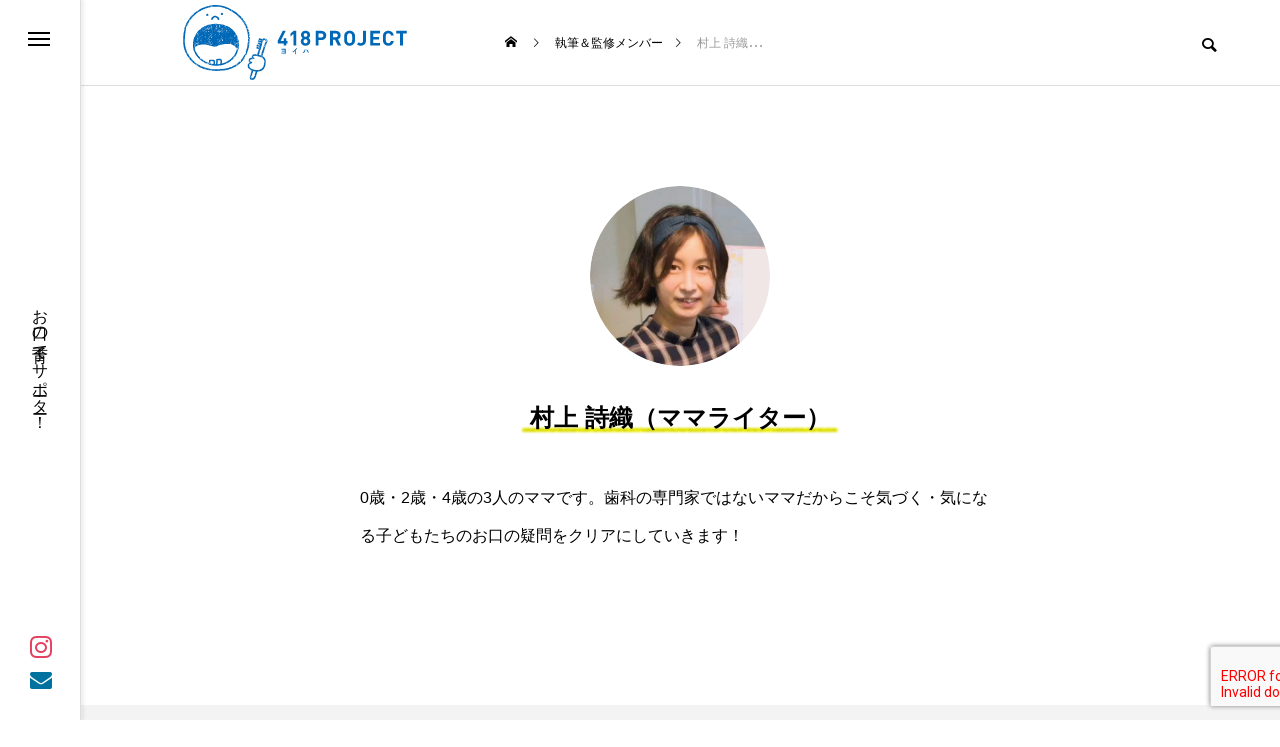

--- FILE ---
content_type: text/html; charset=UTF-8
request_url: https://418project.com/author/shiori-murakami/
body_size: 17335
content:
<!DOCTYPE html>
<html class="pc" dir="ltr" lang="ja" prefix="og: https://ogp.me/ns#">
<head>
<meta charset="UTF-8">
<!--[if IE]><meta http-equiv="X-UA-Compatible" content="IE=edge"><![endif]-->
<meta name="viewport" content="width=device-width">
<title>村上 詩織（ママライター） - 418プロジェクト【虫歯ゼロ活動】</title>
<meta name="description" content="村上 詩織（ママライター）の記事一覧">
<link rel="pingback" href="https://418project.com/xmlrpc.php">

		<!-- All in One SEO 4.9.3 - aioseo.com -->
	<meta name="description" content="0歳・2歳・4歳の3人のママです。歯科の専門家ではないママだからこそ気づく・気になる子どもたちのお口の疑問をクリアにしていきます！" />
	<meta name="robots" content="max-image-preview:large" />
	<link rel="canonical" href="https://418project.com/author/shiori-murakami/" />
	<meta name="generator" content="All in One SEO (AIOSEO) 4.9.3" />
		<script type="application/ld+json" class="aioseo-schema">
			{"@context":"https:\/\/schema.org","@graph":[{"@type":"BreadcrumbList","@id":"https:\/\/418project.com\/author\/shiori-murakami\/#breadcrumblist","itemListElement":[{"@type":"ListItem","@id":"https:\/\/418project.com#listItem","position":1,"name":"\u5bb6","item":"https:\/\/418project.com","nextItem":{"@type":"ListItem","@id":"https:\/\/418project.com\/author\/shiori-murakami\/#listItem","name":"\u6751\u4e0a \u8a69\u7e54\uff08\u30de\u30de\u30e9\u30a4\u30bf\u30fc\uff09"}},{"@type":"ListItem","@id":"https:\/\/418project.com\/author\/shiori-murakami\/#listItem","position":2,"name":"\u6751\u4e0a \u8a69\u7e54\uff08\u30de\u30de\u30e9\u30a4\u30bf\u30fc\uff09","previousItem":{"@type":"ListItem","@id":"https:\/\/418project.com#listItem","name":"\u5bb6"}}]},{"@type":"Organization","@id":"https:\/\/418project.com\/#organization","name":"418\u30d7\u30ed\u30b8\u30a7\u30af\u30c8\u3010\u866b\u6b6f\u30bc\u30ed\u6d3b\u52d5\u3011","description":"\u304a\u53e3\u306e\u5b50\u80b2\u3066\u30b5\u30dd\u30fc\u30bf\u30fc\uff01","url":"https:\/\/418project.com\/"},{"@type":"Person","@id":"https:\/\/418project.com\/author\/shiori-murakami\/#author","url":"https:\/\/418project.com\/author\/shiori-murakami\/","name":"\u6751\u4e0a \u8a69\u7e54\uff08\u30de\u30de\u30e9\u30a4\u30bf\u30fc\uff09","mainEntityOfPage":{"@id":"https:\/\/418project.com\/author\/shiori-murakami\/#profilepage"}},{"@type":"ProfilePage","@id":"https:\/\/418project.com\/author\/shiori-murakami\/#profilepage","url":"https:\/\/418project.com\/author\/shiori-murakami\/","name":"\u6751\u4e0a \u8a69\u7e54\uff08\u30de\u30de\u30e9\u30a4\u30bf\u30fc\uff09 - 418\u30d7\u30ed\u30b8\u30a7\u30af\u30c8\u3010\u866b\u6b6f\u30bc\u30ed\u6d3b\u52d5\u3011","description":"0\u6b73\u30fb2\u6b73\u30fb4\u6b73\u306e3\u4eba\u306e\u30de\u30de\u3067\u3059\u3002\u6b6f\u79d1\u306e\u5c02\u9580\u5bb6\u3067\u306f\u306a\u3044\u30de\u30de\u3060\u304b\u3089\u3053\u305d\u6c17\u3065\u304f\u30fb\u6c17\u306b\u306a\u308b\u5b50\u3069\u3082\u305f\u3061\u306e\u304a\u53e3\u306e\u7591\u554f\u3092\u30af\u30ea\u30a2\u306b\u3057\u3066\u3044\u304d\u307e\u3059\uff01","inLanguage":"ja","isPartOf":{"@id":"https:\/\/418project.com\/#website"},"breadcrumb":{"@id":"https:\/\/418project.com\/author\/shiori-murakami\/#breadcrumblist"},"dateCreated":"2022-10-17T11:14:39+09:00","mainEntity":{"@id":"https:\/\/418project.com\/author\/shiori-murakami\/#author"}},{"@type":"WebSite","@id":"https:\/\/418project.com\/#website","url":"https:\/\/418project.com\/","name":"418\u30d7\u30ed\u30b8\u30a7\u30af\u30c8\u3010\u866b\u6b6f\u30bc\u30ed\u6d3b\u52d5\u3011","description":"\u304a\u53e3\u306e\u5b50\u80b2\u3066\u30b5\u30dd\u30fc\u30bf\u30fc\uff01","inLanguage":"ja","publisher":{"@id":"https:\/\/418project.com\/#organization"}}]}
		</script>
		<!-- All in One SEO -->

<link rel='dns-prefetch' href='//use.fontawesome.com' />
<link rel="alternate" type="application/rss+xml" title="418プロジェクト【虫歯ゼロ活動】 &raquo; フィード" href="https://418project.com/feed/" />
<link rel="alternate" type="application/rss+xml" title="418プロジェクト【虫歯ゼロ活動】 &raquo; コメントフィード" href="https://418project.com/comments/feed/" />
<link rel="alternate" type="application/rss+xml" title="418プロジェクト【虫歯ゼロ活動】 &raquo; 村上 詩織（ママライター） による投稿のフィード" href="https://418project.com/author/shiori-murakami/feed/" />
<!-- 418project.com is managing ads with Advanced Ads 2.0.16 – https://wpadvancedads.com/ --><script id="proje-ready">
			window.advanced_ads_ready=function(e,a){a=a||"complete";var d=function(e){return"interactive"===a?"loading"!==e:"complete"===e};d(document.readyState)?e():document.addEventListener("readystatechange",(function(a){d(a.target.readyState)&&e()}),{once:"interactive"===a})},window.advanced_ads_ready_queue=window.advanced_ads_ready_queue||[];		</script>
		<style id='wp-img-auto-sizes-contain-inline-css' type='text/css'>
img:is([sizes=auto i],[sizes^="auto," i]){contain-intrinsic-size:3000px 1500px}
/*# sourceURL=wp-img-auto-sizes-contain-inline-css */
</style>
<link rel='stylesheet' id='style-css' href='https://418project.com/wp-content/themes/code_tcd090_child/style.css?ver=2.3' type='text/css' media='all' />
<link rel='stylesheet' id='wp-block-library-css' href='https://418project.com/wp-includes/css/dist/block-library/style.min.css?ver=6.9' type='text/css' media='all' />
<style id='global-styles-inline-css' type='text/css'>
:root{--wp--preset--aspect-ratio--square: 1;--wp--preset--aspect-ratio--4-3: 4/3;--wp--preset--aspect-ratio--3-4: 3/4;--wp--preset--aspect-ratio--3-2: 3/2;--wp--preset--aspect-ratio--2-3: 2/3;--wp--preset--aspect-ratio--16-9: 16/9;--wp--preset--aspect-ratio--9-16: 9/16;--wp--preset--color--black: #000000;--wp--preset--color--cyan-bluish-gray: #abb8c3;--wp--preset--color--white: #ffffff;--wp--preset--color--pale-pink: #f78da7;--wp--preset--color--vivid-red: #cf2e2e;--wp--preset--color--luminous-vivid-orange: #ff6900;--wp--preset--color--luminous-vivid-amber: #fcb900;--wp--preset--color--light-green-cyan: #7bdcb5;--wp--preset--color--vivid-green-cyan: #00d084;--wp--preset--color--pale-cyan-blue: #8ed1fc;--wp--preset--color--vivid-cyan-blue: #0693e3;--wp--preset--color--vivid-purple: #9b51e0;--wp--preset--gradient--vivid-cyan-blue-to-vivid-purple: linear-gradient(135deg,rgb(6,147,227) 0%,rgb(155,81,224) 100%);--wp--preset--gradient--light-green-cyan-to-vivid-green-cyan: linear-gradient(135deg,rgb(122,220,180) 0%,rgb(0,208,130) 100%);--wp--preset--gradient--luminous-vivid-amber-to-luminous-vivid-orange: linear-gradient(135deg,rgb(252,185,0) 0%,rgb(255,105,0) 100%);--wp--preset--gradient--luminous-vivid-orange-to-vivid-red: linear-gradient(135deg,rgb(255,105,0) 0%,rgb(207,46,46) 100%);--wp--preset--gradient--very-light-gray-to-cyan-bluish-gray: linear-gradient(135deg,rgb(238,238,238) 0%,rgb(169,184,195) 100%);--wp--preset--gradient--cool-to-warm-spectrum: linear-gradient(135deg,rgb(74,234,220) 0%,rgb(151,120,209) 20%,rgb(207,42,186) 40%,rgb(238,44,130) 60%,rgb(251,105,98) 80%,rgb(254,248,76) 100%);--wp--preset--gradient--blush-light-purple: linear-gradient(135deg,rgb(255,206,236) 0%,rgb(152,150,240) 100%);--wp--preset--gradient--blush-bordeaux: linear-gradient(135deg,rgb(254,205,165) 0%,rgb(254,45,45) 50%,rgb(107,0,62) 100%);--wp--preset--gradient--luminous-dusk: linear-gradient(135deg,rgb(255,203,112) 0%,rgb(199,81,192) 50%,rgb(65,88,208) 100%);--wp--preset--gradient--pale-ocean: linear-gradient(135deg,rgb(255,245,203) 0%,rgb(182,227,212) 50%,rgb(51,167,181) 100%);--wp--preset--gradient--electric-grass: linear-gradient(135deg,rgb(202,248,128) 0%,rgb(113,206,126) 100%);--wp--preset--gradient--midnight: linear-gradient(135deg,rgb(2,3,129) 0%,rgb(40,116,252) 100%);--wp--preset--font-size--small: 13px;--wp--preset--font-size--medium: 20px;--wp--preset--font-size--large: 36px;--wp--preset--font-size--x-large: 42px;--wp--preset--spacing--20: 0.44rem;--wp--preset--spacing--30: 0.67rem;--wp--preset--spacing--40: 1rem;--wp--preset--spacing--50: 1.5rem;--wp--preset--spacing--60: 2.25rem;--wp--preset--spacing--70: 3.38rem;--wp--preset--spacing--80: 5.06rem;--wp--preset--shadow--natural: 6px 6px 9px rgba(0, 0, 0, 0.2);--wp--preset--shadow--deep: 12px 12px 50px rgba(0, 0, 0, 0.4);--wp--preset--shadow--sharp: 6px 6px 0px rgba(0, 0, 0, 0.2);--wp--preset--shadow--outlined: 6px 6px 0px -3px rgb(255, 255, 255), 6px 6px rgb(0, 0, 0);--wp--preset--shadow--crisp: 6px 6px 0px rgb(0, 0, 0);}:where(.is-layout-flex){gap: 0.5em;}:where(.is-layout-grid){gap: 0.5em;}body .is-layout-flex{display: flex;}.is-layout-flex{flex-wrap: wrap;align-items: center;}.is-layout-flex > :is(*, div){margin: 0;}body .is-layout-grid{display: grid;}.is-layout-grid > :is(*, div){margin: 0;}:where(.wp-block-columns.is-layout-flex){gap: 2em;}:where(.wp-block-columns.is-layout-grid){gap: 2em;}:where(.wp-block-post-template.is-layout-flex){gap: 1.25em;}:where(.wp-block-post-template.is-layout-grid){gap: 1.25em;}.has-black-color{color: var(--wp--preset--color--black) !important;}.has-cyan-bluish-gray-color{color: var(--wp--preset--color--cyan-bluish-gray) !important;}.has-white-color{color: var(--wp--preset--color--white) !important;}.has-pale-pink-color{color: var(--wp--preset--color--pale-pink) !important;}.has-vivid-red-color{color: var(--wp--preset--color--vivid-red) !important;}.has-luminous-vivid-orange-color{color: var(--wp--preset--color--luminous-vivid-orange) !important;}.has-luminous-vivid-amber-color{color: var(--wp--preset--color--luminous-vivid-amber) !important;}.has-light-green-cyan-color{color: var(--wp--preset--color--light-green-cyan) !important;}.has-vivid-green-cyan-color{color: var(--wp--preset--color--vivid-green-cyan) !important;}.has-pale-cyan-blue-color{color: var(--wp--preset--color--pale-cyan-blue) !important;}.has-vivid-cyan-blue-color{color: var(--wp--preset--color--vivid-cyan-blue) !important;}.has-vivid-purple-color{color: var(--wp--preset--color--vivid-purple) !important;}.has-black-background-color{background-color: var(--wp--preset--color--black) !important;}.has-cyan-bluish-gray-background-color{background-color: var(--wp--preset--color--cyan-bluish-gray) !important;}.has-white-background-color{background-color: var(--wp--preset--color--white) !important;}.has-pale-pink-background-color{background-color: var(--wp--preset--color--pale-pink) !important;}.has-vivid-red-background-color{background-color: var(--wp--preset--color--vivid-red) !important;}.has-luminous-vivid-orange-background-color{background-color: var(--wp--preset--color--luminous-vivid-orange) !important;}.has-luminous-vivid-amber-background-color{background-color: var(--wp--preset--color--luminous-vivid-amber) !important;}.has-light-green-cyan-background-color{background-color: var(--wp--preset--color--light-green-cyan) !important;}.has-vivid-green-cyan-background-color{background-color: var(--wp--preset--color--vivid-green-cyan) !important;}.has-pale-cyan-blue-background-color{background-color: var(--wp--preset--color--pale-cyan-blue) !important;}.has-vivid-cyan-blue-background-color{background-color: var(--wp--preset--color--vivid-cyan-blue) !important;}.has-vivid-purple-background-color{background-color: var(--wp--preset--color--vivid-purple) !important;}.has-black-border-color{border-color: var(--wp--preset--color--black) !important;}.has-cyan-bluish-gray-border-color{border-color: var(--wp--preset--color--cyan-bluish-gray) !important;}.has-white-border-color{border-color: var(--wp--preset--color--white) !important;}.has-pale-pink-border-color{border-color: var(--wp--preset--color--pale-pink) !important;}.has-vivid-red-border-color{border-color: var(--wp--preset--color--vivid-red) !important;}.has-luminous-vivid-orange-border-color{border-color: var(--wp--preset--color--luminous-vivid-orange) !important;}.has-luminous-vivid-amber-border-color{border-color: var(--wp--preset--color--luminous-vivid-amber) !important;}.has-light-green-cyan-border-color{border-color: var(--wp--preset--color--light-green-cyan) !important;}.has-vivid-green-cyan-border-color{border-color: var(--wp--preset--color--vivid-green-cyan) !important;}.has-pale-cyan-blue-border-color{border-color: var(--wp--preset--color--pale-cyan-blue) !important;}.has-vivid-cyan-blue-border-color{border-color: var(--wp--preset--color--vivid-cyan-blue) !important;}.has-vivid-purple-border-color{border-color: var(--wp--preset--color--vivid-purple) !important;}.has-vivid-cyan-blue-to-vivid-purple-gradient-background{background: var(--wp--preset--gradient--vivid-cyan-blue-to-vivid-purple) !important;}.has-light-green-cyan-to-vivid-green-cyan-gradient-background{background: var(--wp--preset--gradient--light-green-cyan-to-vivid-green-cyan) !important;}.has-luminous-vivid-amber-to-luminous-vivid-orange-gradient-background{background: var(--wp--preset--gradient--luminous-vivid-amber-to-luminous-vivid-orange) !important;}.has-luminous-vivid-orange-to-vivid-red-gradient-background{background: var(--wp--preset--gradient--luminous-vivid-orange-to-vivid-red) !important;}.has-very-light-gray-to-cyan-bluish-gray-gradient-background{background: var(--wp--preset--gradient--very-light-gray-to-cyan-bluish-gray) !important;}.has-cool-to-warm-spectrum-gradient-background{background: var(--wp--preset--gradient--cool-to-warm-spectrum) !important;}.has-blush-light-purple-gradient-background{background: var(--wp--preset--gradient--blush-light-purple) !important;}.has-blush-bordeaux-gradient-background{background: var(--wp--preset--gradient--blush-bordeaux) !important;}.has-luminous-dusk-gradient-background{background: var(--wp--preset--gradient--luminous-dusk) !important;}.has-pale-ocean-gradient-background{background: var(--wp--preset--gradient--pale-ocean) !important;}.has-electric-grass-gradient-background{background: var(--wp--preset--gradient--electric-grass) !important;}.has-midnight-gradient-background{background: var(--wp--preset--gradient--midnight) !important;}.has-small-font-size{font-size: var(--wp--preset--font-size--small) !important;}.has-medium-font-size{font-size: var(--wp--preset--font-size--medium) !important;}.has-large-font-size{font-size: var(--wp--preset--font-size--large) !important;}.has-x-large-font-size{font-size: var(--wp--preset--font-size--x-large) !important;}
/*# sourceURL=global-styles-inline-css */
</style>

<style id='classic-theme-styles-inline-css' type='text/css'>
/*! This file is auto-generated */
.wp-block-button__link{color:#fff;background-color:#32373c;border-radius:9999px;box-shadow:none;text-decoration:none;padding:calc(.667em + 2px) calc(1.333em + 2px);font-size:1.125em}.wp-block-file__button{background:#32373c;color:#fff;text-decoration:none}
/*# sourceURL=/wp-includes/css/classic-themes.min.css */
</style>
<style id='font-awesome-svg-styles-default-inline-css' type='text/css'>
.svg-inline--fa {
  display: inline-block;
  height: 1em;
  overflow: visible;
  vertical-align: -.125em;
}
/*# sourceURL=font-awesome-svg-styles-default-inline-css */
</style>
<link rel='stylesheet' id='font-awesome-svg-styles-css' href='https://418project.com/wp-content/uploads/font-awesome/v6.2.0/css/svg-with-js.css' type='text/css' media='all' />
<style id='font-awesome-svg-styles-inline-css' type='text/css'>
   .wp-block-font-awesome-icon svg::before,
   .wp-rich-text-font-awesome-icon svg::before {content: unset;}
/*# sourceURL=font-awesome-svg-styles-inline-css */
</style>
<link rel='stylesheet' id='contact-form-7-css' href='https://418project.com/wp-content/plugins/contact-form-7/includes/css/styles.css?ver=6.1.4' type='text/css' media='all' />
<link rel='stylesheet' id='cf7msm_styles-css' href='https://418project.com/wp-content/plugins/contact-form-7-multi-step-module/resources/cf7msm.css?ver=4.5' type='text/css' media='all' />
<link rel='stylesheet' id='parent-style-css' href='https://418project.com/wp-content/themes/code_tcd090/style.css?ver=6.9' type='text/css' media='all' />
<link rel='stylesheet' id='child-style-css' href='https://418project.com/wp-content/themes/code_tcd090_child/style.css?ver=250116060453' type='text/css' media='all' />
<link rel='stylesheet' id='owl-carousel-css' href='https://418project.com/wp-content/themes/code_tcd090/js/owl.carousel.min.css?ver=2.3.4' type='text/css' media='all' />
<link rel='stylesheet' id='font-awesome-official-css' href='https://use.fontawesome.com/releases/v6.2.0/css/all.css' type='text/css' media='all' integrity="sha384-SOnAn/m2fVJCwnbEYgD4xzrPtvsXdElhOVvR8ND1YjB5nhGNwwf7nBQlhfAwHAZC" crossorigin="anonymous" />
<link rel='stylesheet' id='font-awesome-official-v4shim-css' href='https://use.fontawesome.com/releases/v6.2.0/css/v4-shims.css' type='text/css' media='all' integrity="sha384-MAgG0MNwzSXBbmOw4KK9yjMrRaUNSCk3WoZPkzVC1rmhXzerY4gqk/BLNYtdOFCO" crossorigin="anonymous" />
<script type="text/javascript" src="https://418project.com/wp-includes/js/jquery/jquery.min.js?ver=3.7.1" id="jquery-core-js"></script>
<script type="text/javascript" src="https://418project.com/wp-includes/js/jquery/jquery-migrate.min.js?ver=3.4.1" id="jquery-migrate-js"></script>
<link rel="https://api.w.org/" href="https://418project.com/wp-json/" /><link rel="alternate" title="JSON" type="application/json" href="https://418project.com/wp-json/wp/v2/users/13" /><link rel="apple-touch-icon" sizes="180x180" href="/wp-content/uploads/fbrfg/apple-touch-icon.png">
<link rel="icon" type="image/png" sizes="32x32" href="/wp-content/uploads/fbrfg/favicon-32x32.png">
<link rel="icon" type="image/png" sizes="16x16" href="/wp-content/uploads/fbrfg/favicon-16x16.png">
<link rel="manifest" href="/wp-content/uploads/fbrfg/site.webmanifest">
<link rel="mask-icon" href="/wp-content/uploads/fbrfg/safari-pinned-tab.svg" color="#5bbad5">
<link rel="shortcut icon" href="/wp-content/uploads/fbrfg/favicon.ico">
<meta name="msapplication-TileColor" content="#ffc40d">
<meta name="msapplication-config" content="/wp-content/uploads/fbrfg/browserconfig.xml">
<meta name="theme-color" content="#ffffff">
<link rel="stylesheet" href="https://418project.com/wp-content/themes/code_tcd090/css/design-plus.css?ver=2.3">
<link rel="stylesheet" href="https://418project.com/wp-content/themes/code_tcd090/css/sns-botton.css?ver=2.3">
<link rel="stylesheet" media="screen and (max-width:1201px)" href="https://418project.com/wp-content/themes/code_tcd090/css/responsive.css?ver=2.3">
<link rel="stylesheet" media="screen and (max-width:1201px)" href="https://418project.com/wp-content/themes/code_tcd090/css/footer-bar.css?ver=2.3">

<script src="https://418project.com/wp-content/themes/code_tcd090/js/jquery.easing.1.4.js?ver=2.3"></script>
<script src="https://418project.com/wp-content/themes/code_tcd090/js/jscript.js?ver=2.3"></script>
<script src="https://418project.com/wp-content/themes/code_tcd090/js/tcd_cookie.min.js?ver=2.3"></script>
<script src="https://418project.com/wp-content/themes/code_tcd090/js/comment.js?ver=2.3"></script>
<script src="https://418project.com/wp-content/themes/code_tcd090/js/parallax.js?ver=2.3"></script>

<link rel="stylesheet" href="https://418project.com/wp-content/themes/code_tcd090/js/simplebar.css?ver=2.3">
<script src="https://418project.com/wp-content/themes/code_tcd090/js/simplebar.min.js?ver=2.3"></script>


<script src="https://418project.com/wp-content/themes/code_tcd090/js/header_fix.js?ver=2.3"></script>


<style type="text/css">
body { font-size:16px; }
.common_headline { font-size:32px !important; }
@media screen and (max-width:750px) {
  body { font-size:14px; }
  .common_headline { font-size:22px !important; }
}
body, input, textarea { font-family: Arial, "Hiragino Sans", "ヒラギノ角ゴ ProN", "Hiragino Kaku Gothic ProN", "游ゴシック", YuGothic, "メイリオ", Meiryo, sans-serif; }

.rich_font, .p-vertical { font-family: Arial, "Hiragino Sans", "ヒラギノ角ゴ ProN", "Hiragino Kaku Gothic ProN", "游ゴシック", YuGothic, "メイリオ", Meiryo, sans-serif; font-weight:600; }

.rich_font_type1 { font-family: Arial, "ヒラギノ角ゴ ProN W3", "Hiragino Kaku Gothic ProN", "メイリオ", Meiryo, sans-serif; font-weight:600; }
.rich_font_type2 { font-family: Arial, "Hiragino Sans", "ヒラギノ角ゴ ProN", "Hiragino Kaku Gothic ProN", "游ゴシック", YuGothic, "メイリオ", Meiryo, sans-serif; font-weight:600; }
.rich_font_type3 { font-family: "Times New Roman" , "游明朝" , "Yu Mincho" , "游明朝体" , "YuMincho" , "ヒラギノ明朝 Pro W3" , "Hiragino Mincho Pro" , "HiraMinProN-W3" , "HGS明朝E" , "ＭＳ Ｐ明朝" , "MS PMincho" , serif; font-weight:600; }

.mobile body #header { background:rgba(255,255,255,1); }
.mobile body.home #header { background:none; }
.mobile body.header_fix_mobile #header, .mobile body.home.header_fix_mobile #header { background:rgba(255,255,255,1); }
.mobile body.header_fix_mobile #header:hover { background:rgba(255,255,255,1) !important; }
#header_logo .logo_text { font-size:32px; }
#footer_logo .logo_text { font-size:32px; }
@media screen and (max-width:1201px) {
  #header_logo .logo_text { font-size:24px; }
  #footer_logo .logo_text { font-size:24px; }
}
#mega_menu, body.side_menu_type2 #side_menu:after { background:rgba(0,0,0,0.6); }
#side_menu_content { background:#262626; }
#side_menu > .sub-menu { background:#2d2d2d; }
#side_menu > .sub-menu .sub-menu { background:rgba(0,0,0,0.2); }
#side_menu a { color:#ffffff; }
#side_menu a:hover { color:#2294d6; }
#side_menu .menu-item-has-children:after, #side_menu .menu-item-has-children:before { background-color:#ffffff; }
#side_menu .menu-item-has-children:hover:after, #side_menu .menu-item-has-children:hover:before { background-color:#2294d6; }
#mega_category .category_name { font-size:26px; }
#mega_category .title { font-size:18px; }
.mobile #header, .mobile body.single.header_fix #header  { }
.mobile #header:hover {  }
#drawer_menu { color:#ffffff; background:#000000; }
#drawer_menu a { color:#ffffff; }
#drawer_menu a:hover { }
#mobile_menu a { color:#ffffff; border-color:#444444; }
#mobile_menu li li a { background:#333333; }
#mobile_menu a:hover, #drawer_menu .close_button:hover, #mobile_menu .child_menu_button:hover { color:#ffffff; background:#444444; }
#mobile_menu .child_menu_button .icon:before, #mobile_menu .child_menu_button:hover .icon:before { color:#ffffff; }
#footer_banner .title { font-size:24px; }
#footer_banner .desc { font-size:16px; }
@media screen and (max-width:1050px) {
  #footer_banner .title { font-size:22px; }
  #footer_banner .desc { font-size:14px; }
}
#footer_banner a:before {
  background: -moz-linear-gradient(left,  rgba(3,104,179,0.7) 0%, rgba(3,104,179,0) 100%);
  background: -webkit-linear-gradient(left,  rgba(3,104,179,0.7) 0%,rgba(3,104,179,0) 100%);
  background: linear-gradient(to right,  rgba(3,104,179,0.7) 0%,rgba(3,104,179,0) 100%);
}
.author_profile .avatar_area img, .animate_image img, .animate_background .image {
  width:100%; height:auto; will-change:transform;
  -webkit-transition: transform  0.5s ease;
  transition: transform  0.5s ease;
}
.author_profile a.avatar:hover img, .animate_image:hover img, .animate_background:hover .image {
  -webkit-transform: scale(1.2);
  transform: scale(1.2);
}


a { color:#000; }

#blog_total_num .num { color:#d9d900; }
#page_header .catch span:after, #author_page_header .name:after, #author_list .name:after, .post_carousel .author_list .name:after, #page_header.simple .catch:after, .post_carousel .category:after, .cat-item a:after, #author_post li a span:after, .author_profile .tab li:hover, .toc_widget_wrap.styled .toc_link:after,
  .cb_featured .button_list .item:hover, .author_profile .tab li a:hover, #p_readmore .button:hover, .c-pw__btn:hover, #comment_tab li a:hover, #submit_comment:hover, #cancel_comment_reply a:hover,
    #wp-calendar #prev a:hover, #wp-calendar #next a:hover, #wp-calendar td a:hover, #comment_tab li a:hover, #return_top a:hover
      { background-color:#d9d900; }

.page_navi a:hover, #post_pagination a:hover, #comment_textarea textarea:focus, .c-pw__box-input:focus
  { border-color:#d9d900; }

a:hover, #mega_category .title a:hover, #mega_category a:hover .name, #header_slider .post_item .title a:hover, #footer_top a:hover, #footer_social_link li a:hover:before, #next_prev_post a:hover, .single_copy_title_url_btn:hover,
  .cb_category_post .title a:hover, .cb_trend .post_list.type2 .name:hover, #header_content_post_list .item .title a:hover, #header_content_post_list .item .name:hover,
    .tcdw_search_box_widget .search_area .search_button:hover:before, #single_author_title_area .author_link li a:hover:before, .author_profile a:hover, #post_meta_bottom a:hover, .cardlink_title a:hover,
      .comment a:hover, .comment_form_wrapper a:hover, #mega_menu_mobile_global_menu li a:hover, #tcd_toc.styled .toc_link:hover, .tcd_toc_widget.no_underline .toc_widget_wrap.styled .toc_link:hover, .rank_headline .headline:hover
        { color:#2294d6; }
@media screen and (max-width:750px) {
  #author_post li a:hover, .category_list_widget li a:hover { color:#2294d6 !important; }
}
.post_content a, .custom-html-widget a { color:#ff6767; }
.post_content a:hover, .custom-html-widget a:hover { color:#2294d6; }

.cat_id9_text_link:hover { color:#81d742 !important; }
.cat_id9:after, .cat-item-9 a:after { background-color:#81d742 !important; }
.cat_id12_text_link:hover { color:#1e73be !important; }
.cat_id12:after, .cat-item-12 a:after { background-color:#1e73be !important; }
.cat_id18_text_link:hover { color:#b43936 !important; }
.cat_id18:after, .cat-item-18 a:after { background-color:#b43936 !important; }
.cat_id23_text_link:hover { color:#b43936 !important; }
.cat_id23:after, .cat-item-23 a:after { background-color:#b43936 !important; }
.cat_id34_text_link:hover { color:#b43936 !important; }
.cat_id34:after, .cat-item-34 a:after { background-color:#b43936 !important; }
.cat_id40_text_link:hover { color:#b43936 !important; }
.cat_id40:after, .cat-item-40 a:after { background-color:#b43936 !important; }
.cat_id43_text_link:hover { color:#b43936 !important; }
.cat_id43:after, .cat-item-43 a:after { background-color:#b43936 !important; }
.cat_id45_text_link:hover { color:#b43936 !important; }
.cat_id45:after, .cat-item-45 a:after { background-color:#b43936 !important; }
.cat_id51_text_link:hover { color:#b43936 !important; }
.cat_id51:after, .cat-item-51 a:after { background-color:#b43936 !important; }
.cat_id54_text_link:hover { color:#b43936 !important; }
.cat_id54:after, .cat-item-54 a:after { background-color:#b43936 !important; }
.cat_id89_text_link:hover { color:#b43936 !important; }
.cat_id89:after, .cat-item-89 a:after { background-color:#b43936 !important; }
.cat_id164_text_link:hover { color:#b43936 !important; }
.cat_id164:after, .cat-item-164 a:after { background-color:#b43936 !important; }
.cat_id189_text_link:hover { color:#b43936 !important; }
.cat_id189:after, .cat-item-189 a:after { background-color:#b43936 !important; }
.cat_id443_text_link:hover { color:#b43936 !important; }
.cat_id443:after, .cat-item-443 a:after { background-color:#b43936 !important; }
.cat_id463_text_link:hover { color:#b43936 !important; }
.cat_id463:after, .cat-item-463 a:after { background-color:#b43936 !important; }
.cat_id517_text_link:hover { color:#b43936 !important; }
.cat_id517:after, .cat-item-517 a:after { background-color:#b43936 !important; }
.cat_id542_text_link:hover { color:#b43936 !important; }
.cat_id542:after, .cat-item-542 a:after { background-color:#b43936 !important; }
.cat_id566_text_link:hover { color:#b43936 !important; }
.cat_id566:after, .cat-item-566 a:after { background-color:#b43936 !important; }
.cat_id567_text_link:hover { color:#b43936 !important; }
.cat_id567:after, .cat-item-567 a:after { background-color:#b43936 !important; }
.cat_id616_text_link:hover { color:#eeee22 !important; }
.cat_id616:after, .cat-item-616 a:after { background-color:#eeee22 !important; }
.cat_id623_text_link:hover { color:#b43936 !important; }
.cat_id623:after, .cat-item-623 a:after { background-color:#b43936 !important; }
.cat_id730_text_link:hover { color:#b43936 !important; }
.cat_id730:after, .cat-item-730 a:after { background-color:#b43936 !important; }
.cat_id811_text_link:hover { color:#b43936 !important; }
.cat_id811:after, .cat-item-811 a:after { background-color:#b43936 !important; }
.cat_id814_text_link:hover { color:#b43936 !important; }
.cat_id814:after, .cat-item-814 a:after { background-color:#b43936 !important; }
.cat_id835_text_link:hover { color:#b43936 !important; }
.cat_id835:after, .cat-item-835 a:after { background-color:#b43936 !important; }
.cat_id880_text_link:hover { color:#b43936 !important; }
.cat_id880:after, .cat-item-880 a:after { background-color:#b43936 !important; }
.cat_id919_text_link:hover { color:#b43936 !important; }
.cat_id919:after, .cat-item-919 a:after { background-color:#b43936 !important; }
.cat_id974_text_link:hover { color:#fcab0a !important; }
.cat_id974:after, .cat-item-974 a:after { background-color:#fcab0a !important; }
.cat_id1026_text_link:hover { color:#b43936 !important; }
.cat_id1026:after, .cat-item-1026 a:after { background-color:#b43936 !important; }
.cat_id1063_text_link:hover { color:#b43936 !important; }
.cat_id1063:after, .cat-item-1063 a:after { background-color:#b43936 !important; }
.cat_id1066_text_link:hover { color:#b43936 !important; }
.cat_id1066:after, .cat-item-1066 a:after { background-color:#b43936 !important; }
.cat_id1067_text_link:hover { color:#b43936 !important; }
.cat_id1067:after, .cat-item-1067 a:after { background-color:#b43936 !important; }
.cat_id1068_text_link:hover { color:#b43936 !important; }
.cat_id1068:after, .cat-item-1068 a:after { background-color:#b43936 !important; }
.cat_id1069_text_link:hover { color:#b43936 !important; }
.cat_id1069:after, .cat-item-1069 a:after { background-color:#b43936 !important; }
.cat_id1070_text_link:hover { color:#b43936 !important; }
.cat_id1070:after, .cat-item-1070 a:after { background-color:#b43936 !important; }
.cat_id1071_text_link:hover { color:#b43936 !important; }
.cat_id1071:after, .cat-item-1071 a:after { background-color:#b43936 !important; }
.cat_id1072_text_link:hover { color:#46c4ea !important; }
.cat_id1072:after, .cat-item-1072 a:after { background-color:#46c4ea !important; }
.cat_id1073_text_link:hover { color:#b43936 !important; }
.cat_id1073:after, .cat-item-1073 a:after { background-color:#b43936 !important; }
.cat_id1074_text_link:hover { color:#b43936 !important; }
.cat_id1074:after, .cat-item-1074 a:after { background-color:#b43936 !important; }
.cat_id1075_text_link:hover { color:#b43936 !important; }
.cat_id1075:after, .cat-item-1075 a:after { background-color:#b43936 !important; }
.cat_id1076_text_link:hover { color:#b43936 !important; }
.cat_id1076:after, .cat-item-1076 a:after { background-color:#b43936 !important; }
.cat_id1077_text_link:hover { color:#fd7a09 !important; }
.cat_id1077:after, .cat-item-1077 a:after { background-color:#fd7a09 !important; }
.cat_id1078_text_link:hover { color:#b43936 !important; }
.cat_id1078:after, .cat-item-1078 a:after { background-color:#b43936 !important; }
.cat_id1085_text_link:hover { color:#b43936 !important; }
.cat_id1085:after, .cat-item-1085 a:after { background-color:#b43936 !important; }
#page_header.simple {
    background: #f2fdff;
}
#article {
    -webkit-user-select: none;
    -moz-user-select: none;
    -ms-user-select: none;
    user-select: none;
}

/*フォーム*/
.form-item p {
    margin-bottom: 4px;
    line-height: 1.8;
}
.inline  .wpcf7-list-item {
    display: inline-block;
}
span.wpcf7-list-item.last.has-free-text {
    display: flex;
}
span.wpcf7-list-item.last.has-free-text input.wpcf7-free-text {
    width: 50%;
    margin-left: 8px;
}
.required-label {
    color: red;
    margin-left: 4px;
    font-weight: bold;
}
p.form-caption {
    line-height: 1.6;
    font-size: 1em;
    padding-left: 8px;
}
.wpcf7 .form-item {
    margin-bottom: 24px;
}
.wpcf7 textarea {
    height: 200px;
}
/*フォームグループ*/
.wpcf7 .form-group {
    margin-bottom: 16px;
}

/*住所 入力例*/
.wpcf7 .address .ad-ex p {
    font-size: 14px;
    color: #666666;
}
/*郵便番号*/
.wpcf7 input.p-postal-code {
    width: 10%;
}
span.postal-bar {
    padding: 0 8px;
}
/*送信ボタン*/
.wpcf7 .wpcf7-submit {
    background-color: #cbbd89;
}
span.confirm {
    font-weight: bold;
}

/*フォームレスポンシブ*/
@media screen and (max-width:640px){

.inline  .wpcf7-list-item {
    display: block;
}
input, textarea::placeholder {
 font-size: 12px;
}
/*郵便番号*/
.wpcf7 input.p-postal-code {
    width: 25%;
}
}


#mega_menu .close_button { top: 15px; }
#mega_menu_mobile_header { display:block; width:100%; }
#mega_menu_mobile_header_top { width:100%; height:60px; position:relative; border-bottom:1px solid rgba(255,255,255,0.2); }
#mega_menu #site_desc {
	font-size:12px;
	color:#fff;
	display:block;
	line-height:66px;
	font-weight:600;
	-webkit-writing-mode:horizontal-tb;
	writing-mode:horizontal-tb;
	position:absolute;
	left:20px;
	top:0;
	-webkit-transform: translate(0%, 0%);
	transform: translate(0%, 0%);
}
#mega_menu #side_sns { position:absolute; bottom:20px; right:50px; padding:0; margin:0; }
#mega_menu #side_sns li { display:inline-block; margin:0 0 0 20px; }
#mega_menu #side_sns li a:before { color:#fff; }
#mega_menu_mobile_global_menu li { }
#mega_menu_mobile_global_menu {
 height:60px; overflow:auto; overflow-y:hidden; border-bottom:1px solid rgba(255,255,255,0.2);
 -webkit-backface-visibility: hidden; backface-visibility: hidden;
 -webkit-overflow-scrolling: touch;
}
#mega_menu_mobile_global_menu ul { margin-left:20px; position:relative; height:60px; display:flex; flex-wrap:nowrap; }
#mega_menu_mobile_global_menu li { font-size:14px; margin:0 20px 0 0; -webkit-flex: 0 1 auto; flex: 0 1 auto; }
#mega_menu_mobile_global_menu li:last-of-type { padding-right:20px; }
#mega_menu_mobile_global_menu li a { color:#fff; display:block; line-height:60px; white-space:nowrap; }





ul.cs-list {
    list-style: none;
    text-align: center;
    display: flex;
    justify-content: space-around;
    flex-wrap: wrap;
    margin-left: 0;
}
ul.cs-list li {
    width: 45%;
    margin-bottom: 24px;
    line-height: 1.6;
}

/*投稿・固定ページ内リンクに下線*/
.post_content a {
    text-decoration: underline;
}
/*投稿・固定ページクイックタグカスタムボタンリンク下線なし*/
.post_content a.q_custom_button  {
    text-decoration: none;
}



#header_logo img {
    height: 75px;
    width: 100%;
}
#header_logo .logo_image.mobile {
    height: 50px;
}
#footer_logo img {
    height: 100px;
}
#footer_logo .logo_image.mobile {
    height: 60px;
    width: 100%;
}




#side_menu_content {
    left: -280px;
    width: 360px;
    /*background: #f3fdff;　*/
}
#side_menu .sub-menu.active {
    left: 430px !important;
}

/*
#side_menu a {
    color: #2294d6;
}
*/


.q_custom_button.animation_type4 {
    background-color: #54dcef;
    color: #fff !important;
    border: 1px solid #54dcef;
}

.sp-br {
    display: none;
}
@media screen and (max-width:640px){
.sp-br {
    display: block;
}
.pc-br {
    display: none;
}
/*トップページ クリニックサポーター一覧*/
ul.cs-list li {
    width: 100%;
    margin-bottom: 24px;
    text-align: left;
}
a.cs-name {
    display: block;
    max-width: 480px;
    margin: 0 auto;
}
}.styled_h2 {
  font-size:26px !important; text-align:left; color:#ffffff; background:#2294d6;  border-top:0px solid #dddddd;
  border-bottom:0px solid #dddddd;
  border-left:0px solid #dddddd;
  border-right:0px solid #dddddd;
  padding:10px 16px 10px 16px !important;
  margin:0px 0px 30px !important;
}
.styled_h3 {
  font-size:22px !important; text-align:left; color:#000000;   border-top:0px solid #dddddd;
  border-bottom:0px solid #dddddd;
  border-left:2px solid #000000;
  border-right:0px solid #dddddd;
  padding:6px 0px 6px 16px !important;
  margin:0px 0px 30px !important;
}
.styled_h4 {
  font-size:18px !important; text-align:left; color:#000000;   border-top:0px solid #dddddd;
  border-bottom:1px solid #dddddd;
  border-left:0px solid #dddddd;
  border-right:0px solid #dddddd;
  padding:3px 0px 3px 20px !important;
  margin:0px 0px 30px !important;
}
.styled_h5 {
  font-size:14px !important; text-align:left; color:#000000;   border-top:0px solid #dddddd;
  border-bottom:1px solid #dddddd;
  border-left:0px solid #dddddd;
  border-right:0px solid #dddddd;
  padding:3px 0px 3px 24px !important;
  margin:0px 0px 30px !important;
}
@media screen and (max-width:750px) {
  .styled_h2 { font-size:16px !important; margin:0px 0px 20px !important; }
  .styled_h3 { font-size:16px !important; margin:0px 0px 20px !important; }
  .styled_h4 { font-size:15px !important; margin:0px 0px 20px !important; }
  .styled_h5 { font-size:13px !important; margin:0px 0px 20px !important; }
}
.q_custom_button1.animation_type4 span:after { background-color:#ffffff; }
.q_custom_button2 {
  color:#ffffff !important;
  border-color:rgba(83,83,83,1);
}
.q_custom_button2.animation_type1 { background:#535353; }
.q_custom_button2:hover, .q_custom_button2:focus {
  color:#ffffff !important;
  border-color:rgba(125,125,125,1);
}
.q_custom_button2.animation_type1:hover { background:#7d7d7d; }
.q_custom_button2:before { background:#7d7d7d; }
.q_custom_button3 {
  color:#ffffff !important;
  border-color:rgba(83,83,83,1);
}
.q_custom_button3.animation_type1 { background:#535353; }
.q_custom_button3:hover, .q_custom_button3:focus {
  color:#ffffff !important;
  border-color:rgba(125,125,125,1);
}
.q_custom_button3.animation_type1:hover { background:#7d7d7d; }
.q_custom_button3:before { background:#7d7d7d; }
.speech_balloon_left1 .speach_balloon_text { background-color: #ffdfdf; border-color: #ffdfdf; color: #000000 }
.speech_balloon_left1 .speach_balloon_text::before { border-right-color: #ffdfdf }
.speech_balloon_left1 .speach_balloon_text::after { border-right-color: #ffdfdf }
.speech_balloon_left2 .speach_balloon_text { background-color: #ffffff; border-color: #ff5353; color: #000000 }
.speech_balloon_left2 .speach_balloon_text::before { border-right-color: #ff5353 }
.speech_balloon_left2 .speach_balloon_text::after { border-right-color: #ffffff }
.speech_balloon_right1 .speach_balloon_text { background-color: #ccf4ff; border-color: #ccf4ff; color: #000000 }
.speech_balloon_right1 .speach_balloon_text::before { border-left-color: #ccf4ff }
.speech_balloon_right1 .speach_balloon_text::after { border-left-color: #ccf4ff }
.speech_balloon_right2 .speach_balloon_text { background-color: #ffffff; border-color: #0789b5; color: #000000 }
.speech_balloon_right2 .speach_balloon_text::before { border-left-color: #0789b5 }
.speech_balloon_right2 .speach_balloon_text::after { border-left-color: #ffffff }
.qt_google_map .pb_googlemap_custom-overlay-inner { background:#000000; color:#ffffff; }
.qt_google_map .pb_googlemap_custom-overlay-inner::after { border-color:#000000 transparent transparent transparent; }
</style>

<style id="current-page-style" type="text/css">
.owl-carousel .title { font-size:18px !important; }
.blog_list .title { font-size:18px; }
@media screen and (max-width:750px) {
  .owl-carousel .title { font-size:16px !important; }
  .blog_list .title { font-size:16px; }
}
#page_header .overlay { background-color:rgba(0,0,0,0.3); }
#page_header .catch span:after { background-color:#b43936; }
</style>

<script type="text/javascript">
jQuery(document).ready(function($){

  if ($('#side_menu').length) {

    $('#side_menu_button').click(function() {
      $('html').toggleClass("open_side_menu");
      return false;
    });

    $('#mega_menu .close_button').click(function() {
      $('html').toggleClass("open_side_menu");
    });
    $('#mega_menu .mobile_close_button').click(function() {
      $('html').toggleClass("open_menu");
    });

    new SimpleBar($('#mega_menu')[0]);

    if ($('#mega_menu_mobile_global_menu').length) {
      new SimpleBar($('#mega_menu_mobile_global_menu')[0]);
    };


    if ($('#mega_category').length) {
      $('#mega_category .post_list').owlCarousel({
        autoplay: true,
        autoplayHoverPause: true,
        autoplayTimeout: 5000,
        autoplaySpeed: 700,
        autoWidth: false,
        dots: false,
        touchDrag: true,
        mouseDrag: true,
        nav: true,
        navText: ['&#xe94b', '&#xe94a'],
        item: 3,
        responsive : {
          0 : { margin: 15,
        loop: true,
        },
          950 : { margin: 30,
        loop: true,
        },
        }
      });
    };

  };

});
</script>
<script type="text/javascript">
jQuery(document).ready(function($){
  if ($('.post_carousel_type1').length){
    $('.post_carousel_type1').on('initialized.owl.carousel',function() {
      var win_width = $(window).width();
      if (window.matchMedia('(min-width: 2020px)').matches) {
        var item_width = (win_width - 200) / 5 - 24;
      } else if (window.matchMedia('(min-width: 1620px)').matches) {
        var item_width = (win_width - 200) / 4 - 22.5;
      } else if (window.matchMedia('(min-width: 1201px)').matches) {
        var item_width = (win_width - 200) / 3 - 20;
      } else if (window.matchMedia('(min-width: 950px)').matches) {
        var item_width = (win_width - 60) / 3 - 20;
      } else if (window.matchMedia('(min-width: 650px)').matches) {
        var item_width = (win_width - 60) / 2 - 15;
      } else {
        var item_width = win_width - 40;
      }
      $('.post_carousel_type1 .item').css('width', item_width);
    });
    $('.post_carousel_type1').owlCarousel({
      autoplay: true,
      autoplayHoverPause: true,
      autoplayTimeout: 5000,
      autoplaySpeed: 700,
      autoWidth: true,
      center: true,
      dots: false,
      touchDrag: true,
      mouseDrag: true,
      nav: true,
      navText: ['&#xe94b', '&#xe94a'],
      responsive : {
        0 : { loop : true, items: 1, margin: 20},
        650 : { loop : true, items:2, margin: 30},
        950 : { loop : true, items:3, margin: 30},
      }
    });
  }
});
(function($) {
  $(window).on('load resize', function(){
    var win_width = $(window).width();
    if (window.matchMedia('(min-width: 2020px)').matches) {
      var item_width = (win_width - 200) / 5 - 24;
    } else if (window.matchMedia('(min-width: 1620px)').matches) {
      var item_width = (win_width - 200) / 4 - 22.5;
    } else if (window.matchMedia('(min-width: 1201px)').matches) {
      var item_width = (win_width - 200) / 3 - 20;
    } else if (window.matchMedia('(min-width: 950px)').matches) {
      var item_width = (win_width - 60) / 3 - 20;
    } else if (window.matchMedia('(min-width: 650px)').matches) {
      var item_width = (win_width - 60) / 2 - 15;
    } else {
      var item_width = win_width - 40;
    }
    $('.post_carousel_type1 .item').css('width', item_width);
    $('.post_carousel_type1').trigger('refresh.owl.carousel');
  });
})(jQuery);
</script>
<script>
jQuery(function($){
	var $blog_archive = $('#blog_archive');
	if ($blog_archive.length) {
		$blog_archive.on('click', '.page_navi a.page-numbers', function() {
			if ($blog_archive.hasClass('loading')) return false;

			var self = this;
			var $blog_list = $blog_archive.find('.blog_list');
			var $page_navi = $blog_archive.find('.page_navi');

			$blog_archive.addClass('loading');

			// ajax
			$.ajax({
				url: this.href,
				type: 'GET',
				dataType: 'html'
			}).success(function(data, textStatus, XMLHttpRequest) {
				$blog_archive.removeClass('loading');

				var $data_blog_archive = $($.parseHTML(data)).find('#blog_archive');
				if ($data_blog_archive.length) {
					// html replace
					$blog_list.html($data_blog_archive.find('.blog_list').html());
					$page_navi.html($data_blog_archive.find('.page_navi').html());

					// scroll and trigger
					var st = $blog_list.offset().top || 0;
					if (st) {
						if (window.innerWidth > 1200) {
							st -= 155;
						} else {
							st -= 98;
						}
					}
					$(window).scrollTop(st).trigger('scroll');
				} else {
					console.log('ajax data error');
				}
			}).error(function(XMLHttpRequest, textStatus, errorThrown) {
				$blog_archive.removeClass('loading');
				console.log('ajax error');
			});

			return false;
		});
	}
});
</script>

<style type="text/css">
.p-footer-cta--1.footer_cta_type1 { background:rgba(0,0,0,1); }
.p-footer-cta--1.footer_cta_type1 .catch { color:#ffffff; }
.p-footer-cta--1.footer_cta_type1 #js-footer-cta__btn { color:#ffffff; background:#bdbd07; }
.p-footer-cta--1.footer_cta_type1 #js-footer-cta__btn:hover { color:#ffffff; background:#ecec00; }
.p-footer-cta--1.footer_cta_type1 #js-footer-cta__close:before { color:#ffffff; }
.p-footer-cta--1.footer_cta_type1 #js-footer-cta__close:hover:before { color:#cccccc; }
@media only screen and (max-width: 750px) {
  .p-footer-cta--1.footer_cta_type1 #js-footer-cta__btn:after { color:#ffffff; }
  .p-footer-cta--1.footer_cta_type1 #js-footer-cta__btn:hover:after { color:#cccccc; }
}
.p-footer-cta--2.footer_cta_type1 { background:rgba(0,0,0,1); }
.p-footer-cta--2.footer_cta_type1 .catch { color:#ffffff; }
.p-footer-cta--2.footer_cta_type1 #js-footer-cta__btn { color:#ffffff; background:#bdbd07; }
.p-footer-cta--2.footer_cta_type1 #js-footer-cta__btn:hover { color:#ffffff; background:#ecec00; }
.p-footer-cta--2.footer_cta_type1 #js-footer-cta__close:before { color:#ffffff; }
.p-footer-cta--2.footer_cta_type1 #js-footer-cta__close:hover:before { color:#cccccc; }
@media only screen and (max-width: 750px) {
  .p-footer-cta--2.footer_cta_type1 #js-footer-cta__btn:after { color:#ffffff; }
  .p-footer-cta--2.footer_cta_type1 #js-footer-cta__btn:hover:after { color:#cccccc; }
}
.p-footer-cta--3.footer_cta_type1 { background:rgba(0,0,0,1); }
.p-footer-cta--3.footer_cta_type1 .catch { color:#ffffff; }
.p-footer-cta--3.footer_cta_type1 #js-footer-cta__btn { color:#ffffff; background:#bdbd07; }
.p-footer-cta--3.footer_cta_type1 #js-footer-cta__btn:hover { color:#ffffff; background:#ecec00; }
.p-footer-cta--3.footer_cta_type1 #js-footer-cta__close:before { color:#ffffff; }
.p-footer-cta--3.footer_cta_type1 #js-footer-cta__close:hover:before { color:#cccccc; }
@media only screen and (max-width: 750px) {
  .p-footer-cta--3.footer_cta_type1 #js-footer-cta__btn:after { color:#ffffff; }
  .p-footer-cta--3.footer_cta_type1 #js-footer-cta__btn:hover:after { color:#cccccc; }
}
</style>

</head>
<body id="body" class="archive author author-shiori-murakami author-13 wp-embed-responsive wp-theme-code_tcd090 wp-child-theme-code_tcd090_child no_page_nav use_header_fix use_mobile_header_fix side_menu_type1 aa-prefix-proje-">

  <div id="side_menu" class="side_menu_type1">
  <div id="side_menu_button">
   <a href="#"><span></span><span></span><span></span></a>
  </div>
      <p id="site_desc">お口の子育てサポーター！</p>
      <ul id="side_sns" class="sns_button_list clearfix color_type2">
   <li class="insta"><a href="https://www.instagram.com/418project/" rel="nofollow noopener" target="_blank" title="Instagram"><span>Instagram</span></a></li>                  <li class="contact"><a href="/contact" rel="nofollow noopener" target="_blank" title="Contact"><span>Contact</span></a></li>     </ul>
   </div><!-- END #side_menu -->
  <div id="mega_menu">
  <div id="mega_menu_mobile_header">
   <div id="mega_menu_mobile_header_top">
    <div class="mobile_close_button"></div>
   </div>
      <div id="mega_menu_mobile_global_menu">
    <nav>
     <ul id="menu-%e3%83%89%e3%83%ad%e3%83%af%e3%83%bc%e3%83%a1%e3%83%8b%e3%83%a5%e3%83%bc" class="menu"><li id="menu-item-4258" class="menu-item menu-item-type-post_type menu-item-object-page menu-item-4258 "><a href="https://418project.com/about/">私たちについて</a></li>
<li id="menu-item-4262" class="menu-item menu-item-type-post_type menu-item-object-page menu-item-4262 "><a href="https://418project.com/action/">活動について</a></li>
<li id="menu-item-4265" class="menu-item menu-item-type-post_type menu-item-object-page menu-item-4265 "><a href="https://418project.com/writer/">執筆＆監修メンバー</a></li>
<li id="menu-item-4943" class="menu-item menu-item-type-post_type menu-item-object-page menu-item-4943 "><a href="https://418project.com/familymember/">418ファミリーメンバー</a></li>
<li id="menu-item-5003" class="menu-item menu-item-type-post_type menu-item-object-page menu-item-5003 "><a href="https://418project.com/clinic-supporter-list/">クリニックサポーター一覧</a></li>
<li id="menu-item-4280" class="menu-item menu-item-type-post_type menu-item-object-page menu-item-4280 "><a href="https://418project.com/contact/">お問い合わせ</a></li>
</ul>    </nav>
   </div>
     </div>
  <div class="close_button"></div>
  <div id="mega_menu_inner">

   
   
      <div id="mega_category" class="mega_content">
       <div class="headline_area">
         <div class="headline common_headline rich_font_type2"><span>NEW POST</span></div>
               <p class="desc">カテゴリー毎の最新記事</p>
         </div>
        <div class="post_list_wrap">
     <div class="post_list owl-carousel">
            <article class="item">
       <div class="category_name"><a style="color:#81d742;" href="https://418project.com/category/mouth_qa/">お口のQ&amp;A</a></div>
       <a class="image_link animate_background" href="https://418project.com/mouth_qa/toothbrushing/%e5%b0%8f%e5%ad%a6%e7%94%9f%e3%81%ae%e6%ad%af%e7%a3%a8%e3%81%8d%e7%bf%92%e6%85%a3%e3%81%8c%e5%b4%a9%e3%82%8c%e3%82%8b%e7%90%86%e7%94%b1%e3%81%a8%e8%a6%aa%e3%81%ae%e5%a3%b0%e3%81%8b%e3%81%91%e3%81%ae/">
        <div class="image_wrap">
         <div class="image" style="background:url(https://418project.com/wp-content/uploads/2025/11/28477297_m-794x540.jpg) no-repeat center center; background-size:cover;"></div>
        </div>
       </a>
       <div class="content ">
        <div class="title_area">
         <p class="title"><a href="https://418project.com/mouth_qa/toothbrushing/%e5%b0%8f%e5%ad%a6%e7%94%9f%e3%81%ae%e6%ad%af%e7%a3%a8%e3%81%8d%e7%bf%92%e6%85%a3%e3%81%8c%e5%b4%a9%e3%82%8c%e3%82%8b%e7%90%86%e7%94%b1%e3%81%a8%e8%a6%aa%e3%81%ae%e5%a3%b0%e3%81%8b%e3%81%91%e3%81%ae/"><span>小学生の歯磨き習慣が崩れる理由と親の声かけのコツ</span></a></p>
                  <a class="author" href="https://418project.com/author/418editor/">
          <div class="avatar_area animate_image"><img alt='418 編集部' src='https://418project.com/wp-content/uploads/2022/11/logo-418project-hand-1-140x140.jpg' class='avatar avatar-140 photo' height='140' width='140' /></div>
          <div class="name">418 編集部</div>
         </a>
                 </div>
                <time class="date entry-date updated" datetime="2025-11-20T11:07:40+09:00">2025.11.20</time>
               </div>
      </article>
            <article class="item">
       <div class="category_name"><a style="color:#1e73be;" href="https://418project.com/category/column/">お口の健康コラム</a></div>
       <a class="image_link animate_background" href="https://418project.com/column/%e5%ad%90%e3%81%a9%e3%82%82%e3%81%ae%e6%ad%af%e7%a3%a8%e3%81%8d%e3%81%8c%e6%a5%bd%e3%81%97%e3%81%8f%e3%81%aa%e3%82%8b%ef%bc%81%e3%80%8c%e6%ad%af%e7%a3%a8%e3%81%8d%e3%82%bd%e3%83%b3%e3%82%b0%e3%80%8d/">
        <div class="image_wrap">
         <div class="image" style="background:url(https://418project.com/wp-content/uploads/2025/09/22048525_m-794x540.jpg) no-repeat center center; background-size:cover;"></div>
        </div>
       </a>
       <div class="content ">
        <div class="title_area">
         <p class="title"><a href="https://418project.com/column/%e5%ad%90%e3%81%a9%e3%82%82%e3%81%ae%e6%ad%af%e7%a3%a8%e3%81%8d%e3%81%8c%e6%a5%bd%e3%81%97%e3%81%8f%e3%81%aa%e3%82%8b%ef%bc%81%e3%80%8c%e6%ad%af%e7%a3%a8%e3%81%8d%e3%82%bd%e3%83%b3%e3%82%b0%e3%80%8d/"><span>子どもの歯磨きが楽しくなる！「歯磨きソング」で習慣化しよう</span></a></p>
                  <a class="author" href="https://418project.com/author/418editor/">
          <div class="avatar_area animate_image"><img alt='418 編集部' src='https://418project.com/wp-content/uploads/2022/11/logo-418project-hand-1-140x140.jpg' class='avatar avatar-140 photo' height='140' width='140' /></div>
          <div class="name">418 編集部</div>
         </a>
                 </div>
                <time class="date entry-date updated" datetime="2025-09-17T13:54:14+09:00">2025.09.17</time>
               </div>
      </article>
            <article class="item">
       <div class="category_name"><a style="color:#eeee22;" href="https://418project.com/category/news/">お知らせ</a></div>
       <a class="image_link animate_background" href="https://418project.com/news/%e3%83%87%e3%83%b3%e3%82%bf%e3%83%ab%e3%82%bf%e3%82%a4%e3%83%a0%e3%82%b9vol-18%e3%81%8c%e7%99%ba%e8%a1%8c%e3%81%95%e3%82%8c%e3%81%be%e3%81%97%e3%81%9f%e2%98%86/">
        <div class="image_wrap">
         <div class="image" style="background:url(https://418project.com/wp-content/uploads/2024/05/IMG_7209-794x540.jpg) no-repeat center center; background-size:cover;"></div>
        </div>
       </a>
       <div class="content ">
        <div class="title_area">
         <p class="title"><a href="https://418project.com/news/%e3%83%87%e3%83%b3%e3%82%bf%e3%83%ab%e3%82%bf%e3%82%a4%e3%83%a0%e3%82%b9vol-18%e3%81%8c%e7%99%ba%e8%a1%8c%e3%81%95%e3%82%8c%e3%81%be%e3%81%97%e3%81%9f%e2%98%86/"><span>デンタルタイムスVol.18が発行されました☆</span></a></p>
                  <a class="author" href="https://418project.com/author/418editor/">
          <div class="avatar_area animate_image"><img alt='418 編集部' src='https://418project.com/wp-content/uploads/2022/11/logo-418project-hand-1-140x140.jpg' class='avatar avatar-140 photo' height='140' width='140' /></div>
          <div class="name">418 編集部</div>
         </a>
                 </div>
                <time class="date entry-date updated" datetime="2024-05-17T12:53:09+09:00">2024.05.17</time>
               </div>
      </article>
            <article class="item">
       <div class="category_name"><a style="color:#fcab0a;" href="https://418project.com/category/column/%e3%83%9e%e3%82%a6%e3%82%b9%e3%83%94%e3%83%bc%e3%82%b9%e7%9f%af%e6%ad%a3/">マウスピース矯正</a></div>
       <a class="image_link animate_background" href="https://418project.com/column/%e5%b0%8f%e5%85%90%e7%9f%af%e6%ad%a3%e3%81%ae%e5%bf%85%e8%a6%81%e6%80%a7%e3%82%92%e8%a7%a3%e8%aa%ac%ef%bd%9c%e4%b9%b3%e6%ad%af%e3%81%ae%e9%a0%83%e3%81%8b%e3%82%89%e7%9f%af%e6%ad%a3%e6%b2%bb%e7%99%82/">
        <div class="image_wrap">
         <div class="image" style="background:url(https://418project.com/wp-content/uploads/2024/08/4014563_m-794x540.jpg) no-repeat center center; background-size:cover;"></div>
        </div>
       </a>
       <div class="content ">
        <div class="title_area">
         <p class="title"><a href="https://418project.com/column/%e5%b0%8f%e5%85%90%e7%9f%af%e6%ad%a3%e3%81%ae%e5%bf%85%e8%a6%81%e6%80%a7%e3%82%92%e8%a7%a3%e8%aa%ac%ef%bd%9c%e4%b9%b3%e6%ad%af%e3%81%ae%e9%a0%83%e3%81%8b%e3%82%89%e7%9f%af%e6%ad%a3%e6%b2%bb%e7%99%82/"><span>小児矯正の必要性を解説｜乳歯の頃から矯正治療を行うメリット</span></a></p>
                  <a class="author" href="https://418project.com/author/sayuri-egashira/">
          <div class="avatar_area animate_image"><img alt='江頭 小百合（歯科衛生士）' src='https://418project.com/wp-content/uploads/2022/11/dh_egashira_1-140x140.png' class='avatar avatar-140 photo' height='140' width='140' /></div>
          <div class="name">江頭 小百合（歯科衛生士）</div>
         </a>
                 </div>
                <time class="date entry-date updated" datetime="2024-08-30T11:30:59+09:00">2024.08.30</time>
               </div>
      </article>
            <article class="item">
       <div class="category_name"><a style="color:#46c4ea;" href="https://418project.com/category/column/regular-examination/">定期検診</a></div>
       <a class="image_link animate_background" href="https://418project.com/column/info-20190318-2/">
        <div class="image_wrap">
         <div class="image" style="background:url(https://418project.com/wp-content/uploads/2019/03/a1079c1bc97e1dd6cbd9d65c9e2e8ea9-794x540.png) no-repeat center center; background-size:cover;"></div>
        </div>
       </a>
       <div class="content ">
        <div class="title_area">
         <p class="title"><a href="https://418project.com/column/info-20190318-2/"><span>虫歯チェックだけじゃない！歯科の「定期検診」を受ける意味とメリット</span></a></p>
                  <a class="author" href="https://418project.com/author/sayuri-egashira/">
          <div class="avatar_area animate_image"><img alt='江頭 小百合（歯科衛生士）' src='https://418project.com/wp-content/uploads/2022/11/dh_egashira_1-140x140.png' class='avatar avatar-140 photo' height='140' width='140' /></div>
          <div class="name">江頭 小百合（歯科衛生士）</div>
         </a>
                 </div>
                <time class="date entry-date updated" datetime="2022-11-01T16:54:10+09:00">2019.03.19</time>
               </div>
      </article>
            <article class="item">
       <div class="category_name"><a style="color:#fd7a09;" href="https://418project.com/category/mouth_qa/orthodontics/">矯正について</a></div>
       <a class="image_link animate_background" href="https://418project.com/mouth_qa/correction-qa/">
        <div class="image_wrap">
         <div class="image" style="background:url(https://418project.com/wp-content/uploads/2020/03/ts_c18e9e04a251181dd04ed490eeddc9d0_m-v1496550581000-794x540.jpg) no-repeat center center; background-size:cover;"></div>
        </div>
       </a>
       <div class="content ">
        <div class="title_area">
         <p class="title"><a href="https://418project.com/mouth_qa/correction-qa/"><span>矯正の不安？矯正の費用？答えがあります！</span></a></p>
                  <a class="author" href="https://418project.com/author/418editor/">
          <div class="avatar_area animate_image"><img alt='418 編集部' src='https://418project.com/wp-content/uploads/2022/11/logo-418project-hand-1-140x140.jpg' class='avatar avatar-140 photo' height='140' width='140' /></div>
          <div class="name">418 編集部</div>
         </a>
                 </div>
                <time class="date entry-date updated" datetime="2022-11-02T09:29:32+09:00">2020.03.31</time>
               </div>
      </article>
           </div><!-- END .post_list -->
    </div><!-- END .post_list_wrap -->
   </div><!-- END #mega_category -->
   
      <div id="mega_tag" class="mega_content">
       <div class="headline_area">
         <div class="headline common_headline rich_font_type2"><span>TAG LIST</span></div>
               <p class="desc">タグ一覧</p>
         </div>
            <div class="tag_list">
     <ul>
            <li><a href="https://418project.com/tag/caries/">虫歯</a></li>
            <li><a href="https://418project.com/tag/cavityprevention/">虫歯予防</a></li>
            <li><a href="https://418project.com/tag/oralfunctiontraining/">口腔機能育成</a></li>
            <li><a href="https://418project.com/tag/%e3%83%9e%e3%82%bf%e3%83%8b%e3%83%86%e3%82%a3/">マタニティ</a></li>
            <li><a href="https://418project.com/tag/rowofteeth/">歯並び</a></li>
            <li><a href="https://418project.com/tag/%e6%ad%af%e7%a7%91%e5%8c%bb%e9%99%a2/">歯科医院</a></li>
            <li><a href="https://418project.com/tag/%e9%9b%a2%e4%b9%b3%e9%a3%9f/">離乳食</a></li>
            <li><a href="https://418project.com/tag/%e5%a6%8a%e5%a8%a0%e4%b8%ad/">妊娠中</a></li>
            <li><a href="https://418project.com/tag/%e6%b0%b8%e4%b9%85%e6%ad%af/">永久歯</a></li>
            <li><a href="https://418project.com/tag/%e5%ae%9a%e6%9c%9f%e6%a4%9c%e8%a8%ba/">定期検診</a></li>
            <li><a href="https://418project.com/tag/%e4%bb%95%e4%b8%8a%e3%81%92%e7%a3%a8%e3%81%8d/">仕上げ磨き</a></li>
            <li><a href="https://418project.com/tag/toothbrushing/">歯磨き</a></li>
            <li><a href="https://418project.com/tag/snack/">おやつ</a></li>
            <li><a href="https://418project.com/tag/%e3%81%82%e3%81%84%e3%81%86%e3%81%b9%e4%bd%93%e6%93%8d/">あいうべ体操</a></li>
            <li><a href="https://418project.com/tag/%e6%ad%af%e4%b8%a6%e3%81%b3%e4%ba%88%e9%98%b2/">歯並び予防</a></li>
            <li><a href="https://418project.com/tag/%e4%b9%b3%e6%ad%af/">乳歯</a></li>
            <li><a href="https://418project.com/tag/%e9%a3%9f%e4%ba%8b/">食事</a></li>
            <li><a href="https://418project.com/tag/%e6%ad%af%e5%91%a8%e7%97%85/">歯周病</a></li>
            <li><a href="https://418project.com/tag/%e3%83%87%e3%83%b3%e3%82%bf%e3%83%ab%e3%82%bf%e3%82%a4%e3%83%a0%e3%82%b9/">デンタルタイムス</a></li>
            <li><a href="https://418project.com/tag/mouthbreathing/">口呼吸</a></li>
            <li><a href="https://418project.com/tag/%e6%ad%af%e3%83%96%e3%83%a9%e3%82%b7/">歯ブラシ</a></li>
            <li><a href="https://418project.com/tag/%e8%99%ab%e6%ad%af%e6%b2%bb%e7%99%82/">虫歯治療</a></li>
            <li><a href="https://418project.com/tag/%e6%ad%af%e7%a7%91%e6%a4%9c%e8%a8%ba/">歯科検診</a></li>
            <li><a href="https://418project.com/tag/%e6%ad%af%e7%a3%a8%e3%81%8d%e3%81%ab%e3%81%a4%e3%81%84%e3%81%a6/">歯磨きについて</a></li>
            <li><a href="https://418project.com/tag/%e6%97%a9%e6%9c%9f%e7%99%ba%e8%a6%8b/">早期発見</a></li>
            <li><a href="https://418project.com/tag/%e3%82%a8%e3%83%8a%e3%83%a1%e3%83%ab%e8%b3%aa/">エナメル質</a></li>
            <li><a href="https://418project.com/tag/%e8%99%ab%e6%ad%af%e3%81%ae%e5%8e%9f%e5%9b%a0/">虫歯の原因</a></li>
            <li><a href="https://418project.com/tag/%e6%ad%af%e4%b8%a6%e3%81%b3%e3%81%ab%e3%81%a4%e3%81%84%e3%81%a6/">歯並びについて</a></li>
            <li><a href="https://418project.com/tag/%e3%83%9e%e3%82%a6%e3%82%b9%e3%83%94%e3%83%bc%e3%82%b9%e7%9f%af%e6%ad%a3/">マウスピース矯正</a></li>
            <li><a href="https://418project.com/tag/%e5%8f%a3%e8%85%94%e6%a9%9f%e8%83%bd/">口腔機能</a></li>
            <li><a href="https://418project.com/tag/%e6%ad%af%e9%96%93%e3%83%96%e3%83%a9%e3%82%b7/">歯間ブラシ</a></li>
            <li><a href="https://418project.com/tag/%e8%b1%a1%e7%89%99%e8%b3%aa/">象牙質</a></li>
            <li><a href="https://418project.com/tag/%e6%b8%85%e6%8e%83%e8%a3%9c%e5%8a%a9%e5%85%b7/">清掃補助具</a></li>
            <li><a href="https://418project.com/tag/%e3%83%88%e3%83%a9%e3%83%96%e3%83%ab/">トラブル</a></li>
            <li><a href="https://418project.com/tag/%e8%87%aa%e6%b5%84%e4%bd%9c%e7%94%a8/">自浄作用</a></li>
            <li><a href="https://418project.com/tag/%e5%af%be%e5%87%a6%e6%b3%95/">対処法</a></li>
            <li><a href="https://418project.com/tag/%e3%83%87%e3%83%b3%e3%82%bf%e3%83%ab%e3%83%95%e3%83%ad%e3%82%b9/">デンタルフロス</a></li>
            <li><a href="https://418project.com/tag/%e3%82%a4%e3%83%99%e3%83%b3%e3%83%88/">イベント</a></li>
            <li><a href="https://418project.com/tag/%e5%a7%bf%e5%8b%a2/">姿勢</a></li>
            <li><a href="https://418project.com/tag/%e7%9f%af%e6%ad%a3/">矯正</a></li>
            <li><a href="https://418project.com/tag/%e5%b0%8f%e5%85%90%e7%9f%af%e6%ad%a3/">小児矯正</a></li>
            <li><a href="https://418project.com/tag/%e5%b0%8f%e5%85%90%e6%ad%af%e7%a7%91/">小児歯科</a></li>
            <li><a href="https://418project.com/tag/%e3%82%b7%e3%83%bc%e3%83%a9%e3%83%b3%e3%83%88/">シーラント</a></li>
            <li><a href="https://418project.com/tag/%e6%ad%af%e5%9e%a2/">歯垢</a></li>
            <li><a href="https://418project.com/tag/%e5%86%8d%e7%9f%b3%e7%81%b0%e5%8c%96/">再石灰化</a></li>
            <li><a href="https://418project.com/tag/%e9%96%93%e9%a3%9f/">間食</a></li>
            <li><a href="https://418project.com/tag/%e7%99%96/">癖</a></li>
            <li><a href="https://418project.com/tag/%e5%99%9b%e3%82%80/">噛む</a></li>
            <li><a href="https://418project.com/tag/%e5%8e%9f%e5%9b%a0/">原因</a></li>
            <li><a href="https://418project.com/tag/%e8%84%b1%e7%81%b0/">脱灰</a></li>
           </ul>
    </div>
       </div><!-- END #mega_tag -->
   
   
  </div>
 </div>
      <header id="header" >
    <div id="header_logo">
   <p class="logo">
 <a href="https://418project.com/" title="418プロジェクト【虫歯ゼロ活動】">
    <img class="logo_image pc" src="https://418project.com/wp-content/uploads/2022/10/img_logo_418PROJECT_blue.svg?1769307850" alt="418プロジェクト【虫歯ゼロ活動】" title="418プロジェクト【虫歯ゼロ活動】" width="621" height="208" />
      <img class="logo_image mobile" src="https://418project.com/wp-content/uploads/2022/10/img_logo_418PROJECT_blue.svg?1769307850" alt="418プロジェクト【虫歯ゼロ活動】" title="418プロジェクト【虫歯ゼロ活動】" width="621" height="208" />
       </a>
</p>

  </div>
  <div id="bread_crumb">
 <ul class="clearfix" itemscope itemtype="http://schema.org/BreadcrumbList">
    <li itemprop="itemListElement" itemscope itemtype="http://schema.org/ListItem" class="home"><a itemprop="item" href="https://418project.com/"><span itemprop="name">ホーム</span></a><meta itemprop="position" content="1"></li>
    <li itemprop="itemListElement" itemscope itemtype="http://schema.org/ListItem"><a itemprop="item" href="/writer"><span itemprop="name">執筆＆監修メンバー</span></a><meta itemprop="position" content="2"></li>
    <li class="last" itemprop="itemListElement" itemscope itemtype="http://schema.org/ListItem"><span itemprop="name">村上 詩織（ママライター）</span><meta itemprop="position" content="3"></li>
   </ul>
</div>
       <div id="header_search">
   <div id="mobile_header_search_button"></div>
   <form role="search" method="get" id="header_searchform" action="https://418project.com">
    <div class="input_area"><input type="text" value="" id="header_search_input" name="s" autocomplete="off"></div>
    <div class="button"><label for="header_search_button"></label><input type="submit" id="header_search_button" value=""></div>
    <div id="mobile_header_search_close_button"></div>
   </form>
  </div>
      <a id="global_menu_button" href="#"><span></span><span></span><span></span></a>
 </header>

 <div id="container" >

 
<div id="author_page_header">

 <div class="content">

   <div class="image"><img alt='村上 詩織（ママライター）' src='https://418project.com/wp-content/uploads/2022/11/img-shiorimurakami-360x360.png' class='avatar avatar-360 current-author photo' height='360' width='360' /></div>

   <h1 class="name rich_font">村上 詩織（ママライター）</h1>

   
   
      <p class="desc"><span>0歳・2歳・4歳の3人のママです。歯科の専門家ではないママだからこそ気づく・気になる子どもたちのお口の疑問をクリアにしていきます！</span></p>
   
 </div>

</div>

<div id="blog_archive">

 <div id="blog_total_num" class="inview">
  <div class="content">
   <p class="headline">記事数</p>
   <p class="num" style="color:#d9d900;"><span>1</span>件</p>
  </div>
 </div>

 
 <div class="blog_list inview_group animation_type4">
    <article class="item animate_item">
   <a class="image_link animate_background" href="https://418project.com/column/marunomi_kaizen/">
    <div class="image_wrap">
     <div class="image" style="background:url(https://418project.com/wp-content/uploads/2022/01/cc9812fae41ddc4e1e5911089f52fac1.jpg) no-repeat center center; background-size:cover;"></div>
    </div>
   </a>
   <div class="content no_author">
        <a class="category cat_id12" href="https://418project.com/category/column/"><span>お口の健康コラム</span></a>
        <div class="title_area">
     <h2 class="title"><a href="https://418project.com/column/marunomi_kaizen/"><span>離乳食の丸のみを改善したい！赤ちゃんのお口を育てる食事のコツを専門家に聞きました</span></a></h2>
    </div>
   </div>
      <time class="date entry-date updated" datetime="2022-11-28T13:09:10+09:00">2022.01.27</time>
     </article>
   </div><!-- END #blog_list -->

 
 
</div><!-- END #blog_archive -->

 
  <div id="footer_banner" class="type3">
    <div class="item">
   <a class="link animate_background" href="https://418project.com/about/">
    <div class="image_wrap">
     <div class="image" style="background:url(https://418project.com/wp-content/uploads/2023/01/bnr_418_footer_about2.jpg) no-repeat center center; background-size:cover;"></div>
    </div>
    <div class="title_area">
     <p class="title rich_font_type2">私たちについて</p>
     <p class="desc">こどもを虫歯にさせたくない<br />
パパ・ママのお口の子育てサポーター</p>    </div>
   </a>
  </div>
    <div class="item">
   <a class="link animate_background" href="https://418project.com/familymember/">
    <div class="image_wrap">
     <div class="image" style="background:url(https://418project.com/wp-content/uploads/2023/01/bnr_418_footer_membership.jpg) no-repeat center center; background-size:cover;"></div>
    </div>
    <div class="title_area">
     <p class="title rich_font_type2">418ファミリーメンバー</p>
     <p class="desc">418プロジェクトをもっと<br />
楽しめるメンバーシップクラブ</p>    </div>
   </a>
  </div>
    <div class="item">
   <a class="link animate_background" href="https://418project.com/clinic-supporter-list/">
    <div class="image_wrap">
     <div class="image" style="background:url(https://418project.com/wp-content/uploads/2023/01/bnr_418_footer_cs.jpg) no-repeat center center; background-size:cover;"></div>
    </div>
    <div class="title_area">
     <p class="title rich_font_type2">クリニックサポーター</p>
     <p class="desc">活動を共にする<br />
虫歯予防に取り組む歯科医院</p>    </div>
   </a>
  </div>
   </div><!-- END #footer_banner -->
 
 
 <footer id="footer">

  
    <div id="footer_top">
      <div id="footer_logo">
    
<div class="logo">
 <a href="https://418project.com/" title="418プロジェクト【虫歯ゼロ活動】">
    <img class="logo_image pc" src="https://418project.com/wp-content/uploads/2022/10/img_logo_418PROJECT_2_blue.svg?1769307850" alt="418プロジェクト【虫歯ゼロ活動】" title="418プロジェクト【虫歯ゼロ活動】" width="622" height="208" />
  <img class="logo_image mobile" src="https://418project.com/wp-content/uploads/2022/10/img_logo_418PROJECT_2_blue.svg?1769307850" alt="418プロジェクト【虫歯ゼロ活動】" title="418プロジェクト【虫歯ゼロ活動】" width="622" height="208" />   </a>
</div>

   </div>
         <ul id="footer_sns" class="sns_button_list clearfix color_type2">
    <li class="insta"><a href="https://www.instagram.com/418project/" rel="nofollow noopener" target="_blank" title="Instagram"><span>Instagram</span></a></li>                        <li class="contact"><a href="/contact" rel="nofollow noopener" target="_blank" title="Contact"><span>Contact</span></a></li>    <li class="rss"><a href="https://418project.com/feed/" rel="nofollow noopener" target="_blank" title="RSS"><span>RSS</span></a></li>   </ul>
        </div><!-- END #footer_top -->
  
    <div id="footer_menu_bottom">
   <ul id="menu-%e3%83%95%e3%83%83%e3%82%bf%e3%83%bc%e3%83%a1%e3%83%8b%e3%83%a5%e3%83%bc%ef%bc%88%e3%83%9a%e3%83%bc%e3%82%b8%e6%9c%80%e4%b8%8b%e9%83%a8%ef%bc%89" class="menu"><li id="menu-item-4221" class="menu-item menu-item-type-post_type menu-item-object-page menu-item-4221 "><a href="https://418project.com/privacypolicy/">プライバシーポリシー</a></li>
</ul>  </div>
  
  
    <p id="copyright">© 2019–2022  418プロジェクト【虫歯ゼロ活動】</p>

 </footer>

 
 <div id="return_top">
  <a href="#body"><span>PAGE TOP</span></a>
 </div>

</div><!-- #container -->

<script>


jQuery(document).ready(function($){

  $("#page_header .bg_image").addClass('animate');
  $("#page_header .animate_item").each(function(i){
    $(this).delay(i *700).queue(function(next) {
      $(this).addClass('animate');
      next();
    });
  });

  if( $('#page_header').length ){
    setTimeout(function(){
      $("#page_header .catch span").each(function(i){
        $(this).delay(i * 300).queue(function(next) {
          $(this).addClass('animate');
          next();
        });
      });
    }, 800);
  };

  $("#author_page_header .name").addClass('animate');

});

jQuery(window).on('scroll load', function(i) {
  var scTop = jQuery(this).scrollTop();
  var scBottom = scTop + jQuery(this).height();
  jQuery('.inview').each( function(i) {
    var thisPos = jQuery(this).offset().top + 100;
    if ( thisPos < scBottom ) {
      jQuery(this).addClass('animate');
    }
  });
  jQuery('.inview_group').each( function(i) {
    var thisPos = jQuery(this).offset().top + 100;
    if ( thisPos < scBottom ) {
      jQuery(".animate_item",this).each(function(i){
        jQuery(this).delay(i * 150).queue(function(next) {
          jQuery(this).addClass('animate');
          next();
        });
      });
    }
  });
});

</script>

  <script type="speculationrules">
{"prefetch":[{"source":"document","where":{"and":[{"href_matches":"/*"},{"not":{"href_matches":["/wp-*.php","/wp-admin/*","/wp-content/uploads/*","/wp-content/*","/wp-content/plugins/*","/wp-content/themes/code_tcd090_child/*","/wp-content/themes/code_tcd090/*","/*\\?(.+)"]}},{"not":{"selector_matches":"a[rel~=\"nofollow\"]"}},{"not":{"selector_matches":".no-prefetch, .no-prefetch a"}}]},"eagerness":"conservative"}]}
</script>
<script type="text/javascript" src="https://418project.com/wp-includes/js/dist/hooks.min.js?ver=dd5603f07f9220ed27f1" id="wp-hooks-js"></script>
<script type="text/javascript" src="https://418project.com/wp-includes/js/dist/i18n.min.js?ver=c26c3dc7bed366793375" id="wp-i18n-js"></script>
<script type="text/javascript" id="wp-i18n-js-after">
/* <![CDATA[ */
wp.i18n.setLocaleData( { 'text direction\u0004ltr': [ 'ltr' ] } );
//# sourceURL=wp-i18n-js-after
/* ]]> */
</script>
<script type="text/javascript" src="https://418project.com/wp-content/plugins/contact-form-7/includes/swv/js/index.js?ver=6.1.4" id="swv-js"></script>
<script type="text/javascript" id="contact-form-7-js-translations">
/* <![CDATA[ */
( function( domain, translations ) {
	var localeData = translations.locale_data[ domain ] || translations.locale_data.messages;
	localeData[""].domain = domain;
	wp.i18n.setLocaleData( localeData, domain );
} )( "contact-form-7", {"translation-revision-date":"2025-11-30 08:12:23+0000","generator":"GlotPress\/4.0.3","domain":"messages","locale_data":{"messages":{"":{"domain":"messages","plural-forms":"nplurals=1; plural=0;","lang":"ja_JP"},"This contact form is placed in the wrong place.":["\u3053\u306e\u30b3\u30f3\u30bf\u30af\u30c8\u30d5\u30a9\u30fc\u30e0\u306f\u9593\u9055\u3063\u305f\u4f4d\u7f6e\u306b\u7f6e\u304b\u308c\u3066\u3044\u307e\u3059\u3002"],"Error:":["\u30a8\u30e9\u30fc:"]}},"comment":{"reference":"includes\/js\/index.js"}} );
//# sourceURL=contact-form-7-js-translations
/* ]]> */
</script>
<script type="text/javascript" id="contact-form-7-js-before">
/* <![CDATA[ */
var wpcf7 = {
    "api": {
        "root": "https:\/\/418project.com\/wp-json\/",
        "namespace": "contact-form-7\/v1"
    }
};
//# sourceURL=contact-form-7-js-before
/* ]]> */
</script>
<script type="text/javascript" src="https://418project.com/wp-content/plugins/contact-form-7/includes/js/index.js?ver=6.1.4" id="contact-form-7-js"></script>
<script type="text/javascript" id="cf7msm-js-extra">
/* <![CDATA[ */
var cf7msm_posted_data = [];
//# sourceURL=cf7msm-js-extra
/* ]]> */
</script>
<script type="text/javascript" src="https://418project.com/wp-content/plugins/contact-form-7-multi-step-module/resources/cf7msm.min.js?ver=4.5" id="cf7msm-js"></script>
<script type="text/javascript" src="https://418project.com/wp-content/themes/code_tcd090/js/owl.carousel.min.js?ver=2.3.4" id="owl-carousel-js"></script>
<script type="text/javascript" src="https://418project.com/wp-content/themes/code_tcd090/js/jquery.inview.min.js?ver=2.3" id="force-inview-js"></script>
<script type="text/javascript" id="force-cta-js-extra">
/* <![CDATA[ */
var tcd_cta = {"admin_url":"https://418project.com/wp-admin/admin-ajax.php","ajax_nonce":"680f637329"};
//# sourceURL=force-cta-js-extra
/* ]]> */
</script>
<script type="text/javascript" src="https://418project.com/wp-content/themes/code_tcd090/admin/js/cta.js?ver=2.3" id="force-cta-js"></script>
<script type="text/javascript" src="https://418project.com/wp-content/themes/code_tcd090/js/jquery.inview.min.js?ver=2.3" id="muum-inview-js"></script>
<script type="text/javascript" src="https://418project.com/wp-content/themes/code_tcd090/js/footer-cta.js?ver=2.3" id="muum-footer-cta-js"></script>
<script type="text/javascript" id="muum-admin-footer-cta-js-extra">
/* <![CDATA[ */
var tcd_footer_cta = {"admin_url":"https://418project.com/wp-admin/admin-ajax.php","ajax_nonce":"27e885feb8"};
//# sourceURL=muum-admin-footer-cta-js-extra
/* ]]> */
</script>
<script type="text/javascript" src="https://418project.com/wp-content/themes/code_tcd090/admin/js/footer-cta.js?ver=2.3" id="muum-admin-footer-cta-js"></script>
<script type="text/javascript" src="https://418project.com/wp-content/plugins/advanced-ads/admin/assets/js/advertisement.js?ver=2.0.16" id="advanced-ads-find-adblocker-js"></script>
<script type="text/javascript" src="https://www.google.com/recaptcha/api.js?render=6LchqzspAAAAAGCLiiR20AVIlHn3xvUNcZMa-i6N&amp;ver=3.0" id="google-recaptcha-js"></script>
<script type="text/javascript" src="https://418project.com/wp-includes/js/dist/vendor/wp-polyfill.min.js?ver=3.15.0" id="wp-polyfill-js"></script>
<script type="text/javascript" id="wpcf7-recaptcha-js-before">
/* <![CDATA[ */
var wpcf7_recaptcha = {
    "sitekey": "6LchqzspAAAAAGCLiiR20AVIlHn3xvUNcZMa-i6N",
    "actions": {
        "homepage": "homepage",
        "contactform": "contactform"
    }
};
//# sourceURL=wpcf7-recaptcha-js-before
/* ]]> */
</script>
<script type="text/javascript" src="https://418project.com/wp-content/plugins/contact-form-7/modules/recaptcha/index.js?ver=6.1.4" id="wpcf7-recaptcha-js"></script>
<script>!function(){window.advanced_ads_ready_queue=window.advanced_ads_ready_queue||[],advanced_ads_ready_queue.push=window.advanced_ads_ready;for(var d=0,a=advanced_ads_ready_queue.length;d<a;d++)advanced_ads_ready(advanced_ads_ready_queue[d])}();</script></body>
</html>

--- FILE ---
content_type: image/svg+xml
request_url: https://418project.com/wp-content/uploads/2022/10/img_logo_418PROJECT_blue.svg?1769307850
body_size: 15856
content:
<?xml version="1.0" encoding="UTF-8"?> <svg xmlns="http://www.w3.org/2000/svg" id="_レイヤー_2" viewBox="0 0 621.46 208.52"><defs><style>.cls-1,.cls-2{fill:#0068b7;}.cls-2{fill-rule:evenodd;}</style></defs><g id="rink"><g><path class="cls-2" d="M209.96,94.36c1.56,.49-.03,1.48-.36,2.16-.85-.3,.3-1.58,.36-2.16Z"></path><path class="cls-2" d="M220.76,103c1.09,.54-.3,1.58,0,2.52-1.52-.45,.03-1.48,0-2.52Z"></path><path class="cls-2" d="M160.78,159.52c-3.06,4.14-8.32,6.08-11.52,10.08-1.48,.23,.03-1.33,0-1.44-.21-.78-1.15-.94-1.44-1.8-.29-.87,.86-1.54-.36-1.8,1.76-1.96,4.89-2.55,6.12-5.04,.89-.04,1.11-.67,1.8,0-.79-1.62,1.77-1.74,2.16-3.24,.17,1.47,.1,1,1.8,1.44,.54,.54,.11,2.05,1.44,1.8Zm-6.84,5.4c-.12-.52,.88-2.47-.36-2.52,.1,1.07-1.01,2.19,.36,2.52Zm-4.32,.72c1.13,.05,1.24-.92,1.44-1.8-.46-.02-.5-.46-1.08-.36,0,.85-.62,1.06-.36,2.16Z"></path><path class="cls-2" d="M66.82,163.84c-.65,.04-.76-.44-1.44-.36,.36-.75,1.59-.99,1.44,.36Z"></path><path class="cls-2" d="M133.42,17.32c-3.51-1.89-7.4-3.4-10.08-6.12-2.91-.19-7.62-1.43-9.72-3.6-2.05-.16-7.45-.48-9-2.16-6.66-.96-15.04-.8-21.24-.36-.79,.07-1.14-.29-1.08-1.08-.42,.06-.3,.66-.36,1.08-4.69-.36-7.99,2.56-11.88,1.8-1.84,1.29-4.29,1.95-6.84,2.52-.26-1.1,.62-1.06,.36-2.16-1.18,.38-1.27,1.85-1.8,2.88-3.55,1.13-7.26,2.1-9.72,4.32-.98,.26,.26-1.7-.72-1.44-.75,.09-.1,1.58-.72,1.8-4.41,2.33-8.63,4.61-12.96,7.92-1.66,1.27-3.07,3.21-4.68,4.68-1.65,1.5-3.66,3.49-5.04,3.24v1.44c-4.54,1.83-5.48,9.14-10.08,9.72,.97-.62,1.35-2.04,.72-2.52-.68,.44-.95,2.07-1.8,3.24,.46,1.44,.74-.1,1.8,0-.64,1.28-.55,3.29-2.52,3.24,1.08,1.34-2.3,3.75-2.52,6.12-.32,.28-.81,.39-1.44,.36,.57,2.55-.78,5.81-3.24,6.48,.59,1.17,.14,2.23-.36,3.24-2.04-1.37-1.58-2.73-1.08-5.4-.91-.01-2.06,.97-2.16,1.44-.11,.55,1.56,2.11,2.16,3.24,.35,.67-.52,1.94,.72,1.44-1.75,9.09-2.88,20.55-3.6,31.32-.3,4.42-.37,10.67,.36,15.48,.17,1.08,.33,2.96,.72,5.04,.18,.95,.87,1.9,1.08,2.88,.59,2.7,.24,5.52,2.16,7.56,.16,1.6-.26,2.62-.72,3.6,.79,.07,1.15-.29,1.08-1.08,1.18,.62,.79,2.81,1.8,3.6-1.64,.46,.22,1.5,.36,3.6h1.8c3.91,9.41,10.61,16.03,17.28,22.68,.45,.15,1.05,.41,1.8,1.08-.55,.89-.09,2.79-.72,3.6,.63,.73,1.36-1.5,2.16-1.8,1.42,.14,1.96,1.16,2.88,1.8,.36,1.08-.8,.64-1.44,.72-.77,2.29,.53,2.56,1.08,4.32-5.25-3.14-9.77-7.03-13.68-11.52-3.29-2.23-5.71-5.33-7.56-9,.63,.66,1.25,.04,1.08-1.08-.19-.73-.88,1-1.44,1.08-.67-.65-1.32-1.32-1.08-2.88-.79-.33-3.22-2.32-1.8-2.52-1.26-1.05-3.13-3.24-2.88-6.84-.49,.11-.3,.9-.36,1.44-3.76-5.6-5.61-13.11-7.56-20.52,.21-.63-.44-2.12,.36-2.16-.48-.84-.6-2.04-1.08-2.88-.29-7.02-.3-14.57,0-21.96,.11-2.81,.37-5.97,.72-9.72,.41-4.36,2.07-8.59,2.52-12.6,.11-1.01-.19-1.94,0-2.88,.14-.71,.8-1,1.08-1.8,.31-.88-.04-2.54,.36-3.6,.58-1.53,1.89-3.1,3.6-3.6-.42-.42-.41-1.27-.36-2.16,2.17-3.4,4.56-9.8,7.92-11.88-.28-1.86-.84-.12,0-2.16,.83-.71,.4,.09,1.08,.36-.05-1.53,.48-.9,1.44-2.16,1.69-2.22,2.42-5.53,5.04-6.84,.52,.08,.13,1.08,.72,1.08,1.59-.87,.36-2.33,1.8-3.24,1.16-.32,.75,.93,1.44,1.08,1.45-.68,.11-2,.72-3.24,3.37-2.39,5.75-5.77,9.36-7.92,.81,.26,.79,1.37,1.8,1.44,1.21-.33,.18-.67,.36-1.8,7.52-7.24,18.96-10.56,30.24-14.04-.41,.43-1.03,.65-.72,1.8,1.13,.05,.7-1.46,1.44-1.8,3.14-.46,5.71-1.49,8.64-2.16,.79,.05,.77,.91,.72,1.8,.31-.65,.93-.99,1.08-1.8,20.38-1.93,38.23,3.37,51.12,11.16,.28,1.28,1.35,1.77,1.8,2.88,1-.46-.17-1.71-.72-1.8,.83-.8,2.21,.89,3.24,1.08,.27,1.11-.99,.69-.72,1.8,1.41-1.99,5.59,.28,5.76,2.88,.42-.06,.3-.66,.36-1.08,3.93,1.11,5.53,4.55,9,6.12,.15,.87-.66,.78-.36,1.8,1.37,.53,.07-1.61,1.44-1.08,.23,2.17,2.76,2.04,2.52,4.68,.77,.17,.69-.51,.72-1.08,1.77,1.26,3.8,2.86,5.4,5.04,2.71,3.68,6.9,6.05,6.12,9,.73-.35,6.19,5.72,6.12,7.92-.06,1.86-1.73,1.9-2.16,3.96,1.57-.23,2.26-1.34,2.16-3.24,2.85,2.91,3.72,7.8,6.12,11.16,.17,1.13-1.1,.82-.72,2.16-1.57-.02-1.66,.54-2.52-.36-.68,.69,.21,.65,0,1.8,.31,1.06,1.16-.21,1.8,0,.67,.64-.16,1.05-.36,1.8,1.1,.26,1.06-.62,2.16-.36-.54-1.2-.92-1.76,0-2.88,1.03,.65,1.16,2.2,1.44,3.6-.73,.83-1.59,1.53-2.52,2.16,1,1.09,2-.86,3.24-.72-.1,1.3,.67,1.73,.72,2.88,.07,1.15-1.57,.59-1.44,1.8-.26,.98,.71,.72,.72,1.44,1.17,.45,.28-1.16,1.44-.72,.6,7.32,1.65,14.66,1.8,20.52-1.36-.52-.69,.99-1.8,.72,.33,1.21,.67,.18,1.8,.36,.5,1.67-.36,3.52-.72,4.68-.35,1.15,.14,2.55,0,3.96-.1,.97-.58,1.75-.72,2.88-.45,3.65,.54,6.47-1.44,8.28-.2,.8,.69,.51,.72,1.08-1.09,4.19-2.51,8.05-3.6,12.24-.32,.28-.81,.39-1.44,.36,0,.72,.98,.46,.72,1.44-1.45,3.47-2.24,7.6-4.32,10.44-1.2-.99,.24-2.38,1.08-2.52-1.86-.94-4.61,3.09-2.88,4.68-1.51,1.78-1.75,5.57-4.68,6.84-.78,4.14-4.27,5.57-5.76,9-5.83-1.69,1.42-9.41,3.24-12.24,2.47-3.83,4.31-7.24,5.76-9.72,1.25,.9-1.24,1.25,.36,1.8,1.13-.61-.4-2.53,.36-2.88,.34,.26,.54,.66,.72,1.08,.58-1.46,1.29-2.79,2.16-3.96,.09-.62-.68-2.13-1.08-1.08,.94-7.09,6.15-14.58,5.4-23.4,1.13-3.67,1.57-9.09,1.44-13.68,.87,.15,.78-.66,1.8-.36-.37-1.27-1.07-2.61-1.8-2.52-.05-18.56-6.04-31.41-12.96-43.92-2.45-1.75-3.45-4.95-5.4-7.2,.12-.84,.57-1.35,.36-2.52-.53,.31-.77,.91-.72,1.8-7.16-7.72-14.48-15.28-24.12-20.52-.11-.83,.06-1.38,.36-1.8-.93-.21-1.29,.14-1.08,1.08-1.29,.09-1.32-1.08-2.52-1.08,0-1.08,.65-1.51,1.44-1.8-.15-.69-1.03-.65-.72-1.8-1.15,.29-1.63,1.25-1.44,2.88ZM18.94,148c-.42-.06-1.02,.06-1.08-.36,1.33-.07,1.41-2.3,.36-2.16,.27,1.09-1.58,1.93-1.44,3.96,.98-.22,1.69-.71,2.16-1.44ZM76.18,5.08c-.98,.26,.26-1.7-.72-1.44-.3,.42-.47,.96-.36,1.8,1.94,.04,2.38-.86,3.6-.72-.51-1.38,.94-2.62,0-3.24-.44,1.59-2.14,1.94-2.52,3.6Zm28.08-.36c.06-.79-.29-1.15-1.08-1.08-.07,.79,.29,1.15,1.08,1.08Zm3.6,.72c.02-.22,.05-.43,.36-.36-.04-.44-.11-.85-.72-.72,.06,.42-.06,1.02,.36,1.08Zm-47.88,2.52h.72v-.72h-.72v.72Zm-6.12,1.8c.08,.28,0,.71,.36,.72,0-.48,.63-.33,.72-.72-.51-.14-.61-.43-1.08,0Zm74.88,3.6c-.05-.67-.24-1.2-.72-1.44-.57,.54-.4,1.61,.72,1.44Zm-88.2,6.48c-.14-.86,1.64,.2,1.08-1.08-.54,.06-1.33-.13-1.44,.36,.67,.09-.21,.59,.36,.72Zm-7.2,1.44h.72v-.72h-.72v.72Zm-2.88,4.68c.69-.15,1.55-.13,1.44-1.08-.63,.03-1.12-.08-1.44-.36v1.44Zm-6.48,6.48c.32-.06,.18-1.99-.36-.72-.09,.21,.15,.76,.36,.72Zm1.44,0h1.08c.05-.65-.36-.84-1.08-.72v.72Zm-3.24,1.08c.02-.62-.28-.92-.72-1.08-.02,.62,.28,.92,.72,1.08Zm.72,1.8c.1-.82-.09-1.35-.72-1.44-.1,.82,.09,1.35,.72,1.44Zm-9.36,10.08c-.51-.09-.61-.59-1.08-.72-.31,.74,.93,1.62,1.08,.72Zm-9,25.56c.11-1.2,.75-2.55-.72-2.88,.24,.96,.15,2.25,.72,2.88ZM1.3,111.28c1.05,.53,1.05-1.61,0-1.08v1.08Zm5.04,9c-.15-.69-.13-1.55-1.08-1.44,.15,.69,.13,1.55,1.08,1.44Zm10.44,23.76h.72v-.72h-.72v.72Zm8.28,12.6h1.44c.11-1.43-1.67-.98-1.8-2.16-.82-.26,.33-2.49-1.08-2.16-1.47,1.97,1.71,2.36,1.44,4.32ZM174.46,59.08c.54-1.08,1.04-2.22-.72-2.52-1.33,.28-.84,2.97,.72,2.52Zm-13.68-21.6c.33-.63,.81-1.39,1.44-.72-.3-1.03-.81-1.83-1.8-2.16,.22,.86-.45,2.61,.36,2.88Zm4.32,6.84h1.08c.06-.79-.29-1.15-1.08-1.08v1.08Zm3.24,1.8c-.38-1.34,.89-1.03,.72-2.16h-1.44c0,.95-.2,2.12,.72,2.16Zm1.44,2.88c.06-.42,.57-.39,1.08-.36,.06-1.26-1.27-1.13-1.8-1.8,.41,1.36-.34,1.64,.72,2.16Zm-.72,94.68c-.03,1.47,.05,2.83,1.44,2.88,.03-1.47-.05-2.83-1.44-2.88Zm11.16-61.2c-.1,.82,.09,1.35,.72,1.44-.02-.69,1.9-2.22,.36-2.16,.05,.65-.36,.84-1.08,.72Zm1.8,7.2c1.76,.25,3.08-2.72,1.44-3.6-.31,1.37-1.63,1.73-1.44,3.6Zm-.36,2.16c.05,.67,.24,1.2,.72,1.44,.15-.69,1.03-.65,.72-1.8-.68-.08-.79,.41-1.44,.36Zm2.16,7.92c-.04-.92-.52-1.4-1.44-1.44-.36,1.42,.8,2.09,1.44,1.44Zm-2.52,3.24c.06-.42-.06-1.02,.36-1.08,.02,.22,.05,.43,.36,.36-.13-1.07-.62-1.78-1.44-2.16-.68,.78-.14,2.53,.72,2.88Zm.72,3.6c1.01-.07,1.53-.63,1.44-1.8-.46-.02-.5-.46-1.08-.36,0,.85-.62,1.06-.36,2.16Zm-1.8,2.52v1.44c1.01-.4,2.96-2.56,1.8-2.88-.24,.84-.65,1.51-1.8,1.44Zm-3.96,17.64c1.49,.17,.94-1.27,.36-1.8-.3,.42-.47,.97-.36,1.8Zm2.16,1.8c.1-.94-.13-1.55-1.08-1.44,.15,.69,.13,1.55,1.08,1.44Zm-11.52,19.8c1.2,.44,.88-2.43,.36-2.52,.29,1.25-.54,1.38-.36,2.52Zm-.72,1.44c-.12-.29-.96-.43-1.08,0-.24,.83,1.41,.78,1.08,0Zm-5.04,5.04c.48,0,.33,.63,.72,.72-.34-.67,1.08-1.2,0-1.44,0,.48-.63,.33-.72,.72Z"></path><path class="cls-2" d="M67.54,31c-.5-.46-.22-1.7-.72-2.16-.57,.15-.31,1.13-1.44,.72-.1,.82,.09,1.35,.72,1.44-3.19,0-2.81-6.46,.36-6.84,3.36-.4,5.59,5.62,1.08,6.84Z"></path><path class="cls-2" d="M145.66,82.12c.77,.17,.69-.51,.72-1.08,3.21,1.95,3.52,6.8,5.4,10.08-.8,1.48-.95,3.61-2.52,4.32,1.07,1.37,3.32-.48,2.88-2.16,.44,.86,1.57,2.21,.72,3.24,1.69,1.19,1.48,4.28,1.8,6.84-.82-2.17-3.79,.67-3.96,2.52-1.83,.69-4.74,.3-5.04,2.52,.77,1.28,1.74-2.34,1.8,.36,1.38,.06,1.17-1.47,1.8-2.16,1.13-.17,.95,.97,1.8,1.08,.62-.58,.78-1.62,.72-2.88,1.3,1.12,.63-2.03,2.88-1.08,.59,4.17,.07,7.35,.36,11.52-.98,.03-.72-.6-1.44,0-.11,.83,1.04,.4,1.08,1.08-.34,3.98-1.14,7.5-2.16,10.8-.64,.56-1.8,.6-1.44,2.16,.35,0,.28-.44,.36-.72-.8,4.84-4.08,10.32-6.84,14.4-.84,.12-1.38-.06-1.8-.36,.12,1.85-1.5,1.59-.72,3.6-.9-.18-1.2-.96-2.16-1.08,1.82,3.3-3.22,7.55-5.04,7.2-2.94,5.1-9.08,7-13.68,10.44-1.52-.57,.79-1.29-.72-2.16-.51,.69-.84,1.56-1.08,2.52-6.06,2.71-12.2,4.66-19.44,5.4-.27-1.11,.99-.69,.72-1.8-.96,.12-1.21,.94-1.44,1.8-9.99,1.34-20.31-.32-28.44-2.88,.13-2.63,4.26-1.26,5.04-3.24,2.2,.55,4.13,1.39,6.84,1.44,0,.71-.98,.46-.72,1.44,.86-.22,.59-1.57,2.16-1.08v-7.92c-1.84-.08-4.42,.58-4.32-1.44-1.55,.13-1.37,1.99-3.6,1.44-.05-.65,.44-.76,.36-1.44-.48,.36-1.09,.59-1.44,1.08,.96,1.57,.1,3.99,0,6.48-.77,.17-.69-.51-.72-1.08-1.38-.06-1.17,1.47-1.8,2.16-1.13,.17-.95-.97-1.8-1.08-.56,.52-.76,1.4-.72,2.52-2.09,.65-1.41-1.47-2.52-1.8,.17-1.15,1.13-1.51,1.08-2.88,1.4-.08,1.87,.77,2.88,1.08,1.13,.05,1.24-.92,1.44-1.8-.06-.61-1.71,.17-1.44,1.08-.98-2.21,1.13-5.86,.36-7.92,.41,.43,.91,.14,.36,0,3.45-.25,9.62-1.18,14.04-.36,2.59,2.46,2.02,7.39,1.8,11.88,.16,.81,1.77,.15,2.52,.36,1.35-4.56,1.16-8.87,1.44-14.04,1.26-.34,4.51-1.57,5.4,0,.53-.16-.14-.46,0-1.08,3.08,.16,7.18-.7,7.56,2.16,.88-.04,.08-1.19-.36-1.08,3.46-.16,3.28,8.16,2.52,12.24,3.7-1.22,7.91-1.93,10.8-3.96,.79,.05,.77,.91,.72,1.8,1.07-.25,.57-1.64,.36-1.8,7.8-4.32,14.87-9.37,20.16-16.2,.75-.15,.95,.25,1.44,.36,.05-.48-1.21-1.34-.36-1.44,.13-1.5,1.08,.81,1.8-.72-.55-2.19,.7-3.25,2.16-4.32-1.24-.85,.95-3.29,2.16-3.96,0-.35-.44-.28-.72-.36,1.17-2.91,2.63-5.53,3.24-9,.81,.27,.79,1.37,1.8,1.44,1.33-2.22,.82-4.06,2.52-5.76-2.12-1.39-2.7,1.85-3.24,3.24-2.54-2.14-4.06-5.3-6.84-7.2,1.29-1.53,.44-3.84,2.88-4.68-.79-1.82-1.9,.46-2.88-.36-.39,1.07-.27,1.93,.36,3.24-.29,.31-.99,.21-1.08,.72-1.22,.32-1.82-1.14-2.88-1.8-1.37-.86-3.78-.98-2.88-2.52-.89,1.61-2.21-.64-3.96-.36-.05-.9,.57-1.11,.72-1.8-.12-1.2-1.57,.95-1.8-.36-.8,.05,.47,.91,0,1.8-8.55-1.7-20.43,.03-28.44,2.16v-1.44c-.79,.05-.77,.91-.72,1.8-5.05,.07-8.63,4.7-13.32,4.32-.6-.05-.69-.14-.72-.72-.34,.26-.55,.65-.72,1.08-8.24-1.06-15.52-4.19-23.04-5.4-1.19-.19-2.58-.1-3.24-1.44-1.24,1.66-3.11,.29-4.68,.36-3.79,.18-8.1,.76-11.88,1.8-.62,.02-.93-.27-1.08-.72-.55,1.17-1.8,2.18-3.24,1.44-1.8,2-6.89,3.61-8.64,6.84,.17,2.88,2.1,5.75,1.44,8.28,2.96,3.97,4.88,8.88,7.92,12.96,2.07,2.78,5.28,4.78,6.48,7.56,.35,1.43-2.01,.15-1.8,1.44,.03,1.81,1.46,.15,2.16,1.44,.5-.46,.36-1.56,.36-2.52,2.26,1.5,4.19,2.9,6.48,4.68,.67,.52,1.19,1.42,1.8,1.8,1.6,1,4.19,.88,4.68,3.24-.34,.98-2.22,.42-1.8,2.16,1.43-.13,1.99-1.13,2.16-2.52,2.41,.99,3.21,1.53,6.12,2.16,.24,3.26-3.95,.37-3.24,3.6-.87-.18-2.1-.78-1.08-1.8-.52,.2-.88,.56-1.08,1.08-2.02-1.15-6.1-2-5.04-5.04-1.62-.42-.8,1.6-2.52,1.08-.88-1.85-1.96-1.8-3.96-2.88-.15-.75,.25-.95,.36-1.44-.87-.15-.78,.66-1.8,.36-.03-1.47,1.52-2.67,0-3.6-.74,.69-.72,1.56-.36,2.52-2.45-1.15-4.65-2.55-5.76-5.04-1.38-1.5-3.67-2.09-3.6-5.04-.37,.23-.37,.83-1.08,.72-2.14-4.11-6.57-7.81-6.84-12.6-4.09-4.66-4.61-12.36-4.68-19.44-.01-1.37-.51-2.38-.36-3.6,.38-2.98,.86-9.47,1.8-12.96,.17-.63,.55-1.95,1.44-2.16-.8-2.44,1.14-5.04,2.88-6.12v-2.16c.35-.61,1.13-.79,1.8-1.08,.27-1.11-.99-.69-.72-1.8,1.69,.37,.96-1.68,2.52-1.44v1.08c.63-.33,1.25-.67,1.08-1.8-.33-.87-1.06,.82-2.16,.36,3.46-4.82,6.61-9.95,11.88-12.96,.22,.86,.52,1.64,.36,2.88,.98,.26,.72-.71,1.44-.72-.5-.82-1.25-1.39-1.8-2.16,2.11-2.57,4.95-4.41,7.92-6.12,.37,.35,.73,.71,1.08,1.08,1.11-.63,.81-1.31,1.08-2.16,1-.92,2.63-1.21,3.6-2.16,1.13-.17,.95,.97,1.8,1.08,.77-.55,1.04-1.6,1.44-2.52,.98-.26,.72,.71,1.44,.72,.76-1.54,6.77-4.94,5.76-.72,.87-.21,.8-1.36,1.08-2.16,1.99-1.46,5.75,1.08,6.12-1.08,1.07-.59,3.04-.88,6.48-.72,.68,.69-.21,.65,0,1.8,.68-.76,.57-2.31,2.16-2.16,1.31-.35,.3,1.62,1.44,1.44,.52-.29-.87-.72,0-1.8,4.01,1.14,9.92,.18,14.76,1.44,.41,.11,.75,.72,.72,.72,3.35,.46,7.48-.72,9.72,2.16,1.53-.21,2.38,.26,3.6,.36-1.96,1.74,.51,4.17,1.44,6.12,1.09-1-.84-2.02-1.08-2.88-.28-.92,1.41-1.66,.36-2.16,8.36,.88,14.23,7.37,20.16,11.88,.17,1.15,1.37,1.27,1.44,2.52,3.03,1.89,4.62,5.22,6.48,8.28,.27,1.11-1.24,.44-.72,1.8Zm7.2,13.32h-.72v.72h.72v-.72Zm-.36,29.16c-.22,.31-2.02,.79-.72,1.44,.11-.42,1.91-.9,.72-1.44Zm-4.68-5.4c.19-.53,.53-.91,.72-1.44-.5,.02-.79-.17-1.08-.36,.2,.52-.42,1.86,.36,1.8ZM92.38,53.68s.02,.33,0,.36c-1.71,1.95,1.73-.67,0-.36Zm5.04,1.08c1.05,.53,1.05-1.61,0-1.08v1.08Zm-7.92,0c1.19-.18,1.56,2.03,2.16,.36-.68-.33-1.67-1.92-2.16-.36Zm6.84,1.8c-.27-1.11,.99-.69,.72-1.8-1.07-.43-1.55,1.52-.72,1.8Zm4.32-1.44c-.49-.11-.69-.51-1.44-.36-.58,1,1.55,1,1.44,.36Zm-1.8,6.84c3.04,.04,2.46-3.54,3.96-5.04-.52-.56-.91-1.25-1.8-1.44-.35,2.24-1.11,4.03-2.16,6.48Zm-8.64,.72c.5-.02,.79,.17,1.08,.36,.33-1.83,1.47-2.85,2.52-3.96-.53-.31-1.14-.54-1.08-1.44h1.08v-1.8c-1.79,1.69-2.72,4.24-3.6,6.84Zm19.44-4.32c.4-.36,1.35-1.96,.36-2.52,.17,.92-1.27,2.04-.36,2.52Zm-42.12-1.8c-.38,2.09,1.56,.15,0,0h0Zm7.56,1.08v1.8c.9,.03,1.76-1.8,1.08-2.16-.2,.75-.56,.76-1.08,.36Zm2.52,3.6c-.54,.54-2.05,.11-1.8,1.44,1.02-.3,.93,.51,1.8,.36-.09-1.68,1.4,.47,1.44-1.08-.4-.72-.16-1.33-.72-2.52,.69-.15,.9-.78,1.8-.72-.77-3.27-3.03,.79-2.52,2.52Zm6.84-2.88c.07-.79-.29-1.15-1.08-1.08-.25,.97,.74,.7,1.08,1.08Zm-13.68,.72c-.11-.71,.49-.71,.72-1.08-.74-.32-1.62,.93-.72,1.08Zm24.48,.36c-.48,0-.33-.63-.72-.72-.41,.74,.57,1.72,.72,.72Zm20.16,0h.72v-.72h-.72v.72Zm-55.44,2.88c.94-.39,2.48-2.06,1.44-3.24,.54,2.03-2.76,1.57-1.44,3.24Zm9-2.88c-.11,.95,.75,.93,1.44,1.08,.29-1.29-.77-1.79-1.44-1.08Zm16.56,3.6c.16-1.27,.55-2.05-.36-2.88-.44,1.11,.19,1.81,.36,2.88Zm29.52-1.08c.11-.22,.9-1.39,0-1.44,.34,.67-1.08,1.2,0,1.44Zm9.36,0c.06-.79-.3-1.15-1.08-1.08-.07,.79,.29,1.14,1.08,1.08Zm-20.88,.72c.5-.02,.79,.17,1.08,.36,.05-.89-.19-1.49-.72-1.8,.08,.68-.41,.79-.36,1.44Zm-38.88,.72c-.05,.89-.05,1.73,.36,2.16,1.38-.73,2.17,.06,1.44,1.44,1.02,.3,.93-.51,1.8-.36-1.02-1.4-.21-2.08,.36-3.6-.05-.67-.24-1.2-.72-1.44,.13,1.95-2.12,3.22-3.24,1.8Zm6.48,.36c1.23-.09,1.87-.77,1.8-2.16-1.24,.08-1.57,1.07-1.8,2.16Zm30.24,.36c1.63,.55,.78-1.38,1.44-1.8-1.33-.25-.9,1.26-1.44,1.8Zm10.44-.72h.72v-.72h-.72v.72Zm8.28,2.52c.42-.78,.75-1.65,1.08-2.52-.5,.02-.79-.17-1.08-.36,.12,.87-1.8,2.62,0,2.88Zm-61.92-.36c-.56-1.28,1.22-.22,1.08-1.08-.95,.11-.28-1.4-1.44-1.08,.21,.63-.43,2.12,.36,2.16Zm30.6,0c-.05-.65,.36-.84,1.08-.72-.12-.96-.95-1.22-1.8-1.44,.33,.63,.12,1.8,.72,2.16Zm7.56-.36c-.04-.9-.67-1.11,0-1.8-1.45-.35-1.45,2.15,0,1.8Zm30.24,.36c.15-.69,1.03-.65,.72-1.8-.46-.02-.5-.46-1.08-.36,.21,.63-.44,2.12,.36,2.16Zm-64.08,.36c.34-.74,.73-1.42,1.08-2.16-.83,.04-1.98,1.58-1.08,2.16Zm9.72,0c-.58-.5-1.14-1.02-1.8-1.44,.33,3.19-2.26,3.65-2.88,5.4,2.32-.08,2.8-2,3.96-3.24,1.43-.72,5.89-1.05,3.96-2.88-.02,.85-1.37,1.8-1.08,0-1.58-.14-.94,1.94-2.16,2.16Zm8.28-1.08h1.08v-1.08h-.72c-.02,.46-.46,.5-.36,1.08Zm11.52,1.8c.68-.08,.79,.41,1.44,.36-.52-1.36,.99-.69,.72-1.8-.28-.08-.42-.3-.36-.72h-1.8v2.16Zm5.4-1.44c.36,0,.43,.29,.72,.36-.03-.57,.05-1.25-.72-1.08v.72Zm8.28,2.16c.08-.79,1.62-1.94,.72-2.52-.39,.47-1.94,1.62-.72,2.52Zm2.16-1.08c.99,2.27-1.22,2.64-2.16,3.96,.89,.71,2.75,.08,3.6-.36-1.12-.41-.08-1.54-.72-2.88,.88-.2,1.85-.31,1.8-1.44-1.05-1.01-1.79,.33-2.52,.72Zm6.84-.72c-1.76-1.36-1.32,1.26,0,0h0Zm-60.84,.36c-.05,1.05,1.46,1.09,1.8,.72,.02-.62-.28-.92-.72-1.08-.2,.75-.56,.76-1.08,.36Zm47.16,.72c.05-.43,.64-.82,0-1.08-.05,.43-.64,.82,0,1.08Zm-24.12,.36c.28,.08,.42,.3,.36,.72,1.14-.06,2.15-.25,2.16-1.44-.92-.88-1.97,.15-2.52,.72Zm-16.56,4.68c.54-2.06,.33-2.68,1.44-3.96-.2-.52-.56-.88-1.08-1.08-.87,.81,.34,3.7-1.44,3.6,0-.2-.29-.41-.36,0,.73,.23,.1,1.82,1.44,1.44Zm21.96-3.96c.05-.43,.64-.82,0-1.08-.05,.42-.64,.82,0,1.08Zm8.28,2.52c.09-1.13,2.34-1.96,1.08-3.24,.19,1.52-3.17,2.06-1.08,3.24Zm10.08-2.52c-.28-.08-.42-.3-.36-.72h-1.08c-.35,1.33,1.35,1.85,1.44,.72Zm-36.36,1.08c.11-.49,.51-.69,.36-1.44h-1.08c-.1,.82,.09,1.35,.72,1.44Zm66.96,0c.1-.82-.09-1.35-.72-1.44,.08,.64-.36,1.8,.72,1.44Zm-78.48,.72c.06,.54-.13,1.33,.36,1.44,.41-.79,1.2-1.2,1.44-2.16-.75-.21-1.16-.76-1.8-1.08-.51,1.59,1.22,.94,1.08,2.16-.5,.02-.79-.17-1.08-.36Zm34.92,1.44c-.86-1.49,.67-2.06,0-2.88-.28,.47-1.64,2.78,0,2.88Zm28.08-.36c.03-1.15,.7-2.19-.72-2.52,.14,.94,.18,1.98,.72,2.52Zm3.24-1.08c-.59,0-.2-1-.72-1.08-.31,.73,.31,2.24,.72,1.08Zm-63,2.16c.78-.53,.99-2.31-.36-2.52-.33,.92-.58,2.04,.36,2.52Zm41.04,0c-.56-.68-1.4,.52-2.16-.36v2.16c1.77-.74,2.49-.02,1.44,1.44,1.1,.26,1.06-.62,2.16-.36-1.11-1.44-.26-2.46,.36-3.96-.59,0-.2-1-.72-1.08-.52,.56-.48,1.68-1.08,2.16Zm4.32-.36c1.6,.4,1.3-1.11,1.8-1.8-.99,.21-2.02,.38-1.8,1.8Zm18.72-1.08c-.67,.89-1.13,1.99-1.8,2.88,.79,.94,1.2-1.12,2.16,0,.18-1.13-.85-1.47,.36-1.8,1.11-.27,.69,.99,1.8,.72,.28-.25,.8-2.01,0-2.16,.08,1.82-1.87,.81-2.52,.36Zm7.92,1.08c.11-.49,.51-.69,.36-1.44-1.23-.27-1.4,1.37-.36,1.44Zm-24.12,.36c-.59,1.6-2.09,2.37-3.24,.72-.06,1.06-.97,2.23-.36,2.88-1.65-.57-.67,1.49-1.8,1.44-.08-.28-.3-.42-.72-.36-.34,1.3,1.42,.5,2.16,.72,.67-.89,1.16-1.96,1.8-2.88,1.15,.6,2.54-1.17,4.32-1.08-.2-.52,.42-1.86-.36-1.8-.42,1.49-.78,.81-1.8,.36Zm6.48,.72c.49,.11,.69,.51,1.44,.36-.05-.67-.24-1.2-.72-1.44,.11,.71-.49,.71-.72,1.08Zm-47.52,0h.72v-.72h-.72v.72Zm19.08,.72c.17-1.13-.31-1.61-1.44-1.44,.04,.92,.52,1.4,1.44,1.44Zm10.8,.36c.07-.46,1.05-1.76,.36-1.8-.11,.43-1.45,1.36-.36,1.8Zm-43.2,.36c-.15-.87,.66-.78,.36-1.8h-1.08c.2,.64,.18,1.5,.72,1.8Zm15.48,0c1.45,.35,1.45-2.15,0-1.8v1.8Zm59.04-1.44c-.11,.95,.75,.93,1.44,1.08,.29-1.29-.77-1.79-1.44-1.08Zm-66.6,1.08c.05-.43,.64-.82,0-1.08-.05,.43-.64,.82,0,1.08Zm13.68,1.44c.11-.84,.57-1.35,.36-2.52-2.23-.52-2.23,2.73-.36,2.52Zm1.44-1.8h1.08c.05-.65-.36-.84-1.08-.72v.72Zm16.2,.72c-.98,.26,.26-1.7-.72-1.44-.3,1.02-.45,2.55,.72,1.44Zm-28.08,2.16c1.84-.3,1.83-1.82,1.44-2.88-1.93,.18-.77,2.06-1.44,2.88Zm-6.84-1.44c-.38,.02-.28,.46,.36,.36,.66-1.23,.19-1.7-.36-.36Zm53.64,2.16c1.37-.19,1.83-1.28,1.8-2.88-1.93-1-2.32,1.8-1.8,2.88Zm12.96-1.44c.86,.46,1.56,1.08,2.52,1.44-.43-1.47-2.13-1.12-1.08-3.24h-1.08c.12,.83-.06,1.38-.36,1.8Zm-38.16,.72v.72c.89,.56,1.06-1.22,.36-1.08-.02,.22-.05,.43-.36,.36Zm43.92,1.8c-.3-1.02,.51-.93,.36-1.8-.5,.02-.79-.17-1.08-.36,.04,.92,.2,1.72,.72,2.16Zm-63-.72c.97,.25,.7-.74,1.08-1.08-.79-.06-1.15,.29-1.08,1.08Zm14.4,0c.05-.42,.64-.82,0-1.08-.05,.43-.64,.82,0,1.08Zm40.32,1.08c-.53-.07-.33-.87-.36-1.44,.39-.09,.86-.59,.36-.72-1.04,.4-1.26,2.92,0,2.16Zm14.76-1.08h1.08c-.06-.42,.06-1.02-.36-1.08-.09,.51-.59,.61-.72,1.08Zm-88.56,.72c.55-.55-.55-2.08-.72-1.08,.02-.13,.66,1.13,.72,1.08Zm-3.96,3.24c-.11-1.91,1.88-1.72,1.44-3.96-.9-.06-1.11,.57-1.8,.72,1.15,1.72-2.86,1.96,.36,3.24Zm7.92-2.16c-.1-.63,1.15-1.93-.36-1.8,.2,.52-.42,1.86,.36,1.8Zm12.6,1.44c.17-.82,.71-1.84,0-2.52-.42,.06-1.02-.06-1.08,.36,1.36,.53-.25,1.93,1.08,2.16Zm83.52-1.08c.02-.62-.28-.92-.72-1.08-.02,.62,.28,.92,.72,1.08Zm-70.56,2.52c0-1.21,1.43-.97,2.16-1.44,.06-.9-.55-1.13-1.08-1.44,.32,1.42-2.09,1.96-1.08,2.88Zm6.84-.36c.32-.99,1.23-2.07-.36-2.52,.21,.75-.45,2.36,.36,2.52Zm-35.64-1.08c.02-.22,.05-.43,.36-.36-.04-.44-.11-.85-.72-.72,.06,.42-.06,1.02,.36,1.08Zm10.44,0c.1-.49-.22-1.41-.36-.72-.1,.49,.22,1.41,.36,.72Zm56.52,.72v-1.44h-1.08c-.06,.9,.55,1.13,1.08,1.44Zm-10.8,1.8c.4-.68,.46-1.7,.72-2.52-2.21-.59-2.19,2.33-.72,2.52Zm1.8-2.16c1.21,1.09,1.09-1.33,0,0h0Zm16.2,1.08c-.98,.26,.26-1.7-.72-1.44-.59,.74-.31,2.68,.72,1.44Zm-76.32,2.52c-.07-.99,1.79-3.2,0-3.6-.2,1.45-1.31,2.46,0,3.6Zm33.48,0c-.59,0-.2-1-.72-1.08-.3,.42-.47,.97-.36,1.8,1.55,.06,1.37-.84,3.6-.72-.51-1.38,.94-2.62,0-3.24-.64,1.28-1.89,1.95-2.52,3.24Zm13.68-1.8h1.08c-.08-.64,.36-1.8-.72-1.44-.11,.49-.51,.69-.36,1.44Zm-20.16,1.44c-.06-.81,1.73-1.58,.72-2.16-.2,.55-1.99,1.32-.72,2.16Zm-32.04,.36c1.3-.14,1.8-1.07,2.16-2.16-1.64-.2-1.96,.92-2.16,2.16Zm23.4-1.8c-.29,2.18,1.65,.24,0,0h0Zm82.08,1.44c.4,.19-.28,1.74,.36,2.52-.99,.21-2.56,.93-1.44,2.16,2.26-.49,1.75-2.17,2.16-3.96,.54-.54,2.05-.11,1.8-1.44-1.01-.91-2.06,.34-2.88,.72Zm-90,.72h1.08c.31-1.15-.55-1.13-1.08-1.44v1.44Zm45.36,.36c.1-.82-.09-1.35-.72-1.44-.57,.54-.4,1.61,.72,1.44Zm-55.08-1.08c-.38,2.09,1.56,.15,0,0h0Zm64.44,1.08c.02-.22,.05-.43,.36-.36-.04-.44-.11-.85-.72-.72,.06,.42-.06,1.02,.36,1.08Zm-20.52,.72c-.15-.69-.13-1.55-1.08-1.44-.1,.94,.13,1.55,1.08,1.44Zm-45.72,.72c.38-.91-1.21-1.6-1.44-.72,.56,.15,.31,1.13,1.44,.72Zm8.64,0c.36,0,.43,.29,.72,.36-.03-.57,.05-1.25-.72-1.08v.72Zm-1.8,1.08c.1-.94-.13-1.55-1.08-1.44,.15,.69,.13,1.55,1.08,1.44Zm22.32,1.8c1.3,1.23,3.3-2.43,1.44-3.24-.16,1.4-1.32,1.8-1.44,3.24Zm-36.36-.72c.3-.38,2.22-1.9,.36-2.16,.58,1.22-1.53,1.54-.36,2.16Zm71.28,0c-.22-.74,.58-2.5-.72-2.16,.03,1.14-.96,2.15,.72,2.16Zm39.96,0c.3-.38,2.22-1.9,.36-2.16,.28,.92-1.41,1.66-.36,2.16Zm-106.2-1.44v.72c.89,.56,1.06-1.22,.36-1.08-.02,.22-.05,.43-.36,.36Zm20.52,.36h.72v-.72h-.72v.72Zm2.88,2.16c.13-.74,1.2-2.36,.36-2.88-.46,.65-1.93,2.36-.36,2.88Zm14.04-1.44c.1-.94-.13-1.55-1.08-1.44,.15,.69,.13,1.55,1.08,1.44Zm11.52-.72h.72v-.72h-.72v.72Zm-9.36,4.32c.59-1.19,2.52-3.45,.36-4.32-.65,.77-2.69,3.91-.36,4.32Zm59.4-3.24c.07-.79-.29-1.15-1.08-1.08-.06,.79,.3,1.15,1.08,1.08Zm-93.6,1.44c.55-.55,.64-2.47-.72-2.16,.33,.63,.12,1.8,.72,2.16Zm-2.52-1.08c.5-.02,.79,.17,1.08,.36v-1.08h-.72c0,.36-.29,.43-.36,.72Zm88.92,1.44c1.24,.56,1.71-2.41,.36-2.16,.08,1.07-1.33,1.22-.36,2.16Zm-77.04-.36c.03-.57,.92-.28,.72-1.08-.74-.32-1.62,.93-.72,1.08Zm-16.2,1.08c1.12,.11,1.92-1.67,.72-1.8-.37,.47-.35,1.33-.72,1.8Zm34.92,0c.68,.08,.79-.41,1.44-.36,.1-.82-.09-1.35-.72-1.44-.37,.47-.35,1.33-.72,1.8Zm33.48,1.08c-.83,.11-.4-1.04-1.08-1.08,.2,.52-.42,1.86,.36,1.8,.99-1.14,3.68-.27,2.88-1.8-1.05,1,.83-1.94,0-1.8-.46,1.22-1.79,1.57-2.16,2.88Zm42.84-1.08c.93,.32,1.77-2.03,.36-1.8,.12,.83-.06,1.38-.36,1.8Zm-87.48,1.08c.28-.47,1.41-1.91,.72-2.16-.2,.55-1.99,1.32-.72,2.16Zm-24.84,0c.75-.72,.01-1.54-.72-1.8-.05,.89,.19,1.49,.72,1.8Zm82.8-1.44c-.29,2.18,1.65,.24,0,0h0Zm14.4,2.88c.35-.33-.81-3.58-1.8-2.52,.53,.07,.33,.87,.36,1.44,1.41-.57,.75,.93,1.44,1.08Zm13.32-1.44c1.18,.08,1.42-1.69,0-1.44v1.44Zm-108.72,3.96c.46-.74,2.02-.38,2.16-1.44-1.31-.98,2.24-2.04,.72-3.24-1.22-.14-3.25,3.3-2.88,4.68Zm32.04-3.24c.95,.11,1.18-.5,1.08-1.44-.95-.11-1.18,.5-1.08,1.44Zm57.6,0c.46-.42,.29-1.5-.72-1.44-.1,.82,.09,1.35,.72,1.44Zm8.28,0c-.05-.48,1.46-1.09,.36-1.44,.05,.48-1.46,1.09-.36,1.44Zm-19.08,.72c.06-.9-.55-1.13-1.08-1.44-.1,.94,.13,1.55,1.08,1.44Zm-66.6,.72c1.11,.55,1.11-2.35,0-1.8v1.8Zm18.36,.72c.87,.15,.78-.66,1.8-.36-.56-.54-1.18-2.87-2.16-1.8,.79,.04,.15,1.53,.36,2.16Zm70.92-1.8h.72v-.72h-.72v.72Zm-94.68,.72v.72c.88,.56,1.06-1.22,.36-1.08-.02,.22-.05,.43-.36,.36Zm57.6,2.16c0-.95,.2-2.12-.72-2.16-.07,1.04,.09,1.83,.72,2.16Zm28.08-1.44c.62,.02,.92-.28,1.08-.72-.62-.02-.92,.28-1.08,.72Zm-24.48,1.44c.75-.72,.01-1.54-.72-1.8-.87,.84,.29,1.24,.72,1.8Zm-40.32,0h.72v-1.44h-.72v1.44Zm5.4-.36c1.06,.44,2.6-.39,3.24,1.08,.05-.89,.05-1.74-.36-2.16-1.56-.24-2.23,.41-2.88,1.08Zm24.48,.72c-.2-.64-.19-1.5-.72-1.8-.23,.88-.73,1.85,.72,1.8Zm22.32-1.08h.72v-.72h-.72v.72Zm-76.32,1.08c-.74-.1-.34-1.34-1.08-1.44-.19,.84,.58,2.48,1.08,1.44Zm8.64,0c-.17-.69,1.11-1.55-.36-1.44,.06,.54-.13,1.33,.36,1.44Zm56.88,1.08c.41,1.27,.6,2.76,1.8,3.24-.58-2.88,2.18-3.62,.36-5.76-1.32,.24-.73,2.39-2.16,2.52Zm-77.4-1.08c.97,.25,.7-.74,1.08-1.08-.79-.07-1.14,.29-1.08,1.08Zm111.24-.72v.72c.89,.56,1.06-1.22,.36-1.08-.02,.22-.05,.43-.36,.36Zm-41.76,3.24c3.15-.36,.03-3.85-1.08-2.88,1.19,.85,1.54,.91,1.08,2.88Zm18.72-2.16c.02-.62-.28-.92-.72-1.08-.02,.62,.28,.92,.72,1.08Zm5.4,0c.57-.04,1.25,.05,1.08-.72h-.72c0,.36-.29,.43-.36,.72Zm-76.32,1.08c.9,.49,2.05,2.01,1.08,3.24,1.34,.02,1.04-1.6,1.08-2.88-1.93,.31-.58-1.2-.36-1.8-.85,.22-1.68,.48-1.8,1.44Zm56.52,1.08c-.16-.68,.49-2.17-.72-1.8-.05,.89,.19,1.49,.72,1.8Zm-64.8,1.08c2.04,.33,1.71-2.78,0-2.52-.18,1.18-.33,1.59,0,2.52Zm110.88,0h1.44c.06-1.59,.65-2.28-1.08-2.52-.5,.46-.36,1.56-.36,2.52Zm-87.84-.36c1.07,.43,1.55-1.52,.72-1.8-.16,.69-.78,.9-.72,1.8Zm71.28,0c.11-.84,.77-1.55-.36-1.8-.46,.43-.15,1.36,.36,1.8Zm-61.2,0c.06-.9-.55-1.13-1.08-1.44-1.02,.87,.36,2.32,1.08,1.44Zm24.84,.72c-.02-.5,.17-.79,.36-1.08-.49-.11-.69-.51-1.44-.36-.31,1.15,.55,1.13,1.08,1.44Zm4.68,1.44c.31-1.01,1.16-1.48,1.08-2.88-.87-.15-.78,.66-1.8,.36,.11,.84,.77,1.55-.36,1.8-1.11,.27-.69-.99-1.8-.72-.21,.22-.84,1.71,0,1.8,.62-1.72,1.29-.37,2.88-.36Zm17.64-1.44c1.32,.77,1.62-1.83,.36-1.44,.03,.63-.08,1.12-.36,1.44Zm-89.64,.36c.47-1.11-1.02-2.04-1.44-1.08,.69,.15,.28,1.4,1.44,1.08Zm7.2-.72h.72c.56-.89-1.22-1.06-1.08-.36,.22,.02,.43,.05,.36,.36Zm104.04,.72c.17-1.13-.31-1.61-1.44-1.44-.25,1.21,.6,1.32,1.44,1.44Zm6.84-.72c.62,.02,.92-.28,1.08-.72-.57,.03-1.25-.05-1.08,.72Zm-74.88,8.28c1.08-.12,.68-1.72,2.52-1.08,.39-3.51-2.54-3.7-1.8-7.56-2.75,1.28,.72,4.58,0,6.12,.08-.28,.3-.42,.72-.36-.54,.9-1.11,1.77-1.44,2.88Zm3.96-7.2c.48,0,.33,.63,.72,.72,.21-.22,.84-1.71,0-1.8,.11,.71-.49,.71-.72,1.08Zm-6.12,.72c-.72-.36-.57-1.59-1.8-1.44-.17,1.37,.15,2.25,1.08,2.52,.14-.62-.54-.92,0-1.08,.4-.04,.56,.52,.72,0Zm23.76,.72c.92-.04,1.26-.66,1.8-1.08h-1.44c.02,.5-.17,.79-.36,1.08Zm39.24,1.44c.42-.26,1.57-2.54,0-2.52,.5,.11-.35,3.18,0,2.52Zm-95.04,1.8c-1.36,.69-5.32,.67-3.96,2.88,.81-1.79,.83-.26,2.16,0,.16-.92,.5-1.66,1.08-2.16,.96,0,.78,1.14,1.8,1.08,.28-.77,.87-2.01,.36-2.52,1.72-.46,1.09-2.1,2.88-1.8-.59,0-.2-1-.72-1.08-1.26,1.14-2.9,1.9-3.6,3.6Zm11.16-1.8c1.11,.55,1.11-2.35,0-1.8-.21,1.15,.68,1.11,0,1.8Zm27-1.08c.36,0,.43,.29,.72,.36-.03-.57,.05-1.25-.72-1.08v.72Zm5.04-.36v.72c.89,.56,1.06-1.22,.36-1.08-.02,.22-.05,.43-.36,.36Zm35.64,.72c.1-.49-.22-1.41-.36-.72-.1,.49,.22,1.41,.36,.72Zm-15.12-.36c.87,1.85,.93-1.24,0,0h0Zm3.96,1.44c-.04-.92-.07-1.85-1.08-1.8,.33,.63-.01,1.93,1.08,1.8Zm19.8-.36c-.98,.26,.26-1.7-.72-1.44-.92,.47,.08,2.66,.72,1.44Zm-95.04,2.52c1.35,.38,1.03-.89,2.16-.72-.78-1.04,.66-2.07-.72-2.52-.72,.84-1.66,1.46-1.44,3.24Zm110.88-.36c.92,.88,1.97-.15,2.52-.72-1.07,0,.51-2.67-1.08-2.16-.53,.91-1.27,1.61-1.44,2.88Zm-11.52,.72c.5-.46,.36-1.56,.36-2.52-.72-.6-.46,.03-1.44,0,.11-.58-.49-.97-.72-.36,1.87,.5,.55,2.01,1.8,2.88Zm-34.92-.36c.58-.52,2.64-1.41,1.44-2.52-.54,.56-2.28,1.77-1.44,2.52Zm-35.28,.36c1.06-.78-.27-3.33-1.08-2.16,1.36,.52-.25,1.93,1.08,2.16Zm10.08-.36c1.53,.78,2.17-2.25,.72-2.16-.21,.75-.89,1.03-.72,2.16Zm-7.2,.72c-.27-1.11,.99-.69,.72-1.8-.57-.03-.28-.92-1.08-.72-.27,.87-.29,1.74,.36,2.52Zm75.96-1.44c.05-.43,.64-.82,0-1.08-.05,.42-.64,.82,0,1.08Zm-72,1.8c1.1,.04,1.55-2.4,.36-2.52-.48,.69,.26,1.45-.36,2.52Zm-23.4-1.44c.36,0,.43,.29,.72,.36-.03-.57,.05-1.25-.72-1.08v.72Zm36.36,1.8c.32-.99,1.23-2.07-.36-2.52,.21,.75-.45,2.37,.36,2.52Zm37.8-1.8c.36,0,.43,.29,.72,.36-.03-.57,.05-1.25-.72-1.08v.72Zm35.64,4.68c.2-1.37,.86-4.16,0-5.4,.44,1.58-1.5,4.06,0,5.4Zm-111.24,0c.37-1.55,.93-2.91,.72-5.04h-1.08c1.68,1.64-1.52,3.29,.36,5.04Zm12.6-3.96c.1-.49-.22-1.41-.36-.72-.1,.49,.22,1.41,.36,.72Zm51.84,0c.22,.1,1.39,.89,1.44,0-.63-.31-1.12-1.21-1.44,0Zm-5.4,2.52c-.23-1.43,.95-1.45,.72-2.88-1.52,.13-2.27,2.66-.72,2.88Zm25.92-1.44c.25-1.21-.6-1.32-1.44-1.44,.12,.84,.23,1.69,1.44,1.44Zm-98.64-.36c-.02,.62,.28,.92,.72,1.08-.11-.71,.49-.71,.72-1.08-.5,.02-.79-.17-1.08-.36-.02,.22-.05,.43-.36,.36Zm111.24,1.08c.9,.06,.87-.81,1.44-1.08-.63,.03-1.12-.08-1.44-.36v1.44Zm-70.56,1.8c.04-1.18,2.22-2.08,1.44-2.88-.15,1.07-2.8,1.49-1.44,2.88Zm6.48,.36c-.59,0-.2-1-.72-1.08,.15,.87-.66,.78-.36,1.8,1.5-.11,2.23-.65,3.6-.72-.51-1.37,.94-2.62,0-3.24-.64,1.28-1.89,1.95-2.52,3.24Zm-38.52,0c1.09-.22,1.84-.8,1.8-2.16h-1.08c-.29,.67-.6,1.32-.72,2.16Zm111.6,0c.6-.6,1.46-.94,1.44-2.16-1.38-.4-2.27,1.54-1.44,2.16Zm-117.72-.36c1.29-.17-.19,1.68,.72,2.52-.69,.15-.9,.78-1.8,.72-.08,.68,.41,.79,.36,1.44,3.32-.22,.54-4.34,3.96-4.32v-1.44c-1.82,.41-2.33,.14-3.24,1.08Zm66.96,1.08v-1.08h-1.08c-.07,.79,.29,1.15,1.08,1.08Zm-11.16,1.08c.17-1.13-.45-1.47-1.08-1.8-.17,1.13,.45,1.47,1.08,1.8Zm64.8,.72c.08-.28,.3-.42,.72-.36,.11-.95-.75-.93-1.44-1.08,.05,.67,.24,1.2,.72,1.44Zm-117.72,1.8c.22-.86,1.57-.59,1.08-2.16-.91-.04-1.46,2.11-1.08,2.16Zm111.24,0c.3-.38,2.22-1.9,.36-2.16,.28,.92-1.41,1.66-.36,2.16Zm-57.24-1.08h.72v-.72h-.72v.72Zm61.92,.36c.74,.32,1.62-.93,.72-1.08-.09,.51-.59,.61-.72,1.08Zm-.72,3.6c.11-.49,1.63-2.17,0-2.16,.5,1.04-.98,1.83,0,2.16Zm-119.52,1.44c-.46-.02-.5-.46-1.08-.36-.56,.89,1.22,1.06,1.08,.36Zm.72,4.68c.12-.84,.43-1.49,.72-2.16-1.21-.46-1.49,1.83-.72,2.16Zm106.2,25.2c.28-.25,.94-2.14-.36-1.8,.2,.52-.42,1.86,.36,1.8Zm-42.84,2.16c.07-.79-.29-1.15-1.08-1.08-.07,.79,.3,1.15,1.08,1.08Zm1.08,12.96c2.9,.02,5.57-.19,7.92-.72-.33-3.46,1.32-7.52-.36-10.08-2.28-.24-5.65,.61-6.84-.72,.06,4.14-.65,7.51-.72,11.52Zm-38.88-9c.1-.94-.13-1.55-1.08-1.44-.65,.62,.11,1.42,1.08,1.44Zm28.08,.36c.07-.79-.29-1.14-1.08-1.08-.06,.79,.3,1.14,1.08,1.08Zm1.08,4.68c.06-1.18,.83-2.33-.72-2.52,.76,1.12,.13,1.55,.72,2.52Zm38.88-1.08c.06-.79-.3-1.15-1.08-1.08-.07,.79,.29,1.15,1.08,1.08Zm-32.04,2.52c-.21-.64,1.06-1.5,0-1.8-.08,.88-1.46,1.32,0,1.8Zm-15.48,2.52c.28,.08,.42,.3,.36,.72,1.34,.14,2.11-.29,2.16-1.44-.92-.88-1.97,.15-2.52,.72Zm10.8,3.96c.15-.87-.66-.78-.36-1.8,.39-.09,.86-.59,.36-.72-.42,.26-1.57,2.54,0,2.52Z"></path><path class="cls-2" d="M227.96,97.96c.58-1.22,1.71-1.89,2.52-2.88,2.58,.92,4.42,2.21,3.6,6.48-.27,1.43-2.15,4.44-3.24,7.56-1.19,3.39-2.17,7.38-3.24,7.92-1.79,9.01-5.2,16.4-7.56,24.84,3.34,2.66,7.16,4.83,8.64,9.36-.54,1.26-1.57,2.04-2.16,3.24,1.34,.02,.9-1.74,2.52-1.44,1.06,17.62-3.96,32.28-22.32,31.68-3.04,5.83-3.56,14.2-7.2,19.44-.61,.13-.68-.28-.72-.72-1.06,.31,.47,.91,0,1.8-2.09,1.75-4.11,3.57-8.28,3.24-.2-.75-1.03-1.16-.36-1.8-1.3-.22-1.06,1.1-2.16,1.08-1.17-.63-2.02-1.58-2.88-2.52,.32-.64,.87-1.05,1.08-1.8-.77-.17-.69,.52-.72,1.08-2.27-3.01,.91-6.42,.72-9.72,.69,.15,.65,1.03,1.8,.72-.31-.52-1.9-6.02,1.08-6.12-1.48-1.64,.89-4.91,1.44-6.84-1.32-1.56-4.34-1.42-5.04-3.6-1.69-.48-5.95-4.23-6.12-7.2-.04-.73,.01-1.12,.72-1.08,.11-.83-1.04-.4-1.08-1.08,.82-2.75,0-5.99,3.24-6.84-.12-.83,.06-1.38,.36-1.8,1.38-.67,1.64-.82,2.88-1.08-1.39-1.21-.11-2.8,.36-4.68,.43,2.21,2.39,2.89,5.04,2.88,.79,1.05,1.12,1.77,.72,3.24-1.69,1.19-4.29,1.47-5.76,2.88-.66-1.36-1.48-.23-2.52,0-.38,1.34,1.35,.57,1.08,1.8-3.87,7.39,6.48,13.47,15.48,14.4,2.29,.24,7.66,.28,10.44,0,9.93-1.02,13.93-10.97,14.76-19.44,.56-5.76,.06-9.62-3.6-12.24,.13-.56,.63,.31,.72-.36-.13-.47-.63-.57-.72-1.08-.84,1.59-1.73-.83-3.24-.72,.54-.63,1.5,.32,1.8-1.08,.47-2.03-1.55-1.57-1.08-3.6-.86,.82,.16,3.52-1.08,3.96-5.68-1.93-13.73-5.21-20.88-4.32-1.57,.2-2.16,.3-3.96,.36v-1.44c-.58-.1-.62,.34-1.08,.36,.34,2.14,2.22,.68,3.24,1.8-.12,.84-.57,1.35-.36,2.52,1.73,.99,4.71,2.85,2.16,5.04-1.6,.28-2.39-.25-3.24-.72,1.29-.82,.7-2.12,1.08-3.24-1.3-.1-.98,1.42-2.16,1.44,.27,1.05,.87,1.77,1.44,2.52-2.31,.69-5.35,.65-7.2,1.8-.14,2.26-1.43,3.37-2.88,4.32,.33,1.41,.18,1.99-.72,2.88-2.16-.22-1.31-3.05-.36-3.96-.13-.5-.63-.03-.72,.36-.42-3.05,.26-5.66,2.16-7.2,2.15-1.75,6.26-.71,7.2-3.6-.04-1.28-1.19,.76-1.08-.36-.38-6.86,5.19-7.77,12.24-7.2,.31,1.15-.31,1.37-.72,1.8,1.99,.43,.86-2.26,3.24-1.44,.4,1.96-1.22,1.9-1.08,3.6,.62,1.17,.94-.93,2.16-.36-.06-.42-.66-.3-1.08-.36-.06-.9,.55-1.13,1.08-1.44-.29-.67-.6-1.32-.72-2.16,1.91-4.33,3.08-9.4,4.68-14.04-1.29-1-3.68-1.08-5.4-1.8-.7-.29-2.6-.69-1.8-1.44,0-1.75,.65,.99,1.44-.36,.07-.79-.29-1.15-1.08-1.08,.21-.75,.89-1.03,.72-2.16,2.81-.05,5.86,3.09,7.92,1.44,.01-1.09-1.26-.9-2.16-1.08,.77-.43,.7-1.7,1.8-1.8,0-.72-.98-.46-.72-1.44-1.39,.05-1.47,1.41-1.44,2.88-2.33-.31-4.19-1.09-6.12-1.8,.1-2.08,1.77-2.77,1.44-4.32,1.56,1.08,4.88,.4,5.04,2.88,.89-1.04,1.75-1.16,3.24-.36,.99,.15,.34-1.34,1.08-1.44-1.46-1.3-4.19-1.33-6.12-2.16-.17-1.13,1.11-.82,.72-2.16-1.51-.31-1.21,1.2-1.8,1.8-.52-.78,.77-2.82,.72-4.32,2.52,.72,5.35,1.13,7.56,2.16,.53-.3,.52-1.16,.72-1.8-1.08-.96-3.93-.15-3.24-2.88-.53,.3-.52,1.16-.72,1.8-1.92-.63-3.06-.82-4.68-1.08,1.25-.43,1.58-1.78,2.16-2.88-.33-1.4-1.33,1.19-1.44,0v-1.44c2.76,.96,7.45,0,8.28,2.88,3.35-1.06-1.72-2.35-.36-3.6-1.36,2.04-3.38-.33-5.76-.36,.63-.93,1.22-3.48,0-3.24-.04-.65,.44-.76,.36-1.44,3.03,.69,5.74,1.71,8.64,2.52,2.69-2.08,7.31-2.11,10.44-.36-.72,1.44-2.75,1.57-2.88,3.6-3.5-1.28-5.03,1.07-5.4,3.96-1.3-.85-.98,.97-2.16,0-.45,1.13-.09,1.76,.36,3.24-.72,.36-1.54,.62-1.8,1.44,.54,1.61,1.92,.09,2.16-.72-2.19,11.44-7.15,21.24-9.72,33.12,.68,.44,1.45,.04,2.88,.36-.41,.43-.41,1.27-.36,2.16,.79-.05,.77-.91,.72-1.8,.64,.2,1.5,.18,1.8,.72,.99-.08,.13-2.03,1.44-1.8,.26,1.06,.41,2.23,1.08,2.88,1.12-1.37-.18-3.41-1.08-3.96,1.26-2.45,.82-6.47,2.52-8.64,.14-.17,.9,.14,1.08,0-.09-.39-.71-.24-.72-.72,.77-2.82,1.88-5.67,2.88-8.64,1.22-3.62,1.71-7.84,3.96-10.08,.11-1.21-.48-3.12,1.08-2.88,.3-1.02-.51-.93-.36-1.8,.64,.32,1.05,1.14,1.8,.36,.27-1.23-1.46-.46-1.08-1.8,1.37-1.75,1.86-3.96,0-5.4Zm2.16,5.04c-.04-1.86,2.21-3.13,3.24-1.8v-2.16c-1.02-.3-.93,.51-1.8,.36-.68-.69,.21-.65,0-1.8-.87-.15-.78,.66-1.8,.36,1.36,1.85-1.54,3.74,.36,5.04Zm-5.4-7.2h.72v-.72h-.72v.72Zm-5.76,2.88c1.22,.14,1.54-.62,2.16-1.08-1.54-.05,.49-1.61-.72-2.16-.57,.92-2.24,2.08-1.44,3.24Zm-4.32,8.64c.25-.97-.74-.7-1.08-1.08-.07,.79,.29,1.15,1.08,1.08Zm15.48-.36c-1.09,1.21,1.33,1.09,0,0h0Zm-4.68,8.64c.33,.63,.81,1.11,1.44,1.44,1-2.78,1.19-4.16,2.52-6.48h-1.8c-.55,1.85-1.61,3.19-2.16,5.04Zm-13.32-1.8h.72v-.72h-.72v.72Zm.72,3.96c.95,.11,.93-.75,1.08-1.44h-1.08v1.44Zm-1.08,4.32c1.8-1.47-1.03-1.89-2.52-2.16-.5-.46-.16-1.76-1.08-1.8-.11,.49-.51,.69-.36,1.44,1.53,.63,3.48,.84,3.96,2.52Zm1.08-2.16c.1-.82-.09-1.35-.72-1.44-.1,.82,.09,1.35,.72,1.44Zm-1.44,8.64c1.02,.06,.9-1.02,1.44-1.44-1.29-.83-2.07-.04-1.44,1.44Zm-2.16,1.8h.72v-.72h-.72v.72Zm1.44,0c.36,0,.43,.29,.72,.36-.03-.57,.05-1.25-.72-1.08v.72Zm-1.08,1.08c-.48,0-.33-.63-.72-.72-.41,.74,.56,1.72,.72,.72Zm0,1.8c.36,0,.43,.29,.72,.36-.03-.57,.05-1.25-.72-1.08v.72Zm9,2.16c-.25,1.25,1.26,1.29,1.8,.72,.25-1.25-1.26-1.29-1.8-.72Zm.36,2.88c-.2-.64-.19-1.5-.72-1.8-.75,.72-.01,1.54,.72,1.8Zm-18,2.88c.11-.22,.89-1.39,0-1.44,.34,.67-1.08,1.2,0,1.44Zm-8.64,2.52v-1.08h-1.08c-.06,.79,.29,1.15,1.08,1.08Zm23.4,.72c.32-.74-1.19-1.36-1.08-.72,.57,.03,.28,.92,1.08,.72Zm-24.12,5.04c1.05,.53,1.05-1.61,0-1.08v1.08Zm-4.32,1.44h.72c.56-.89-1.22-1.06-1.08-.36,.22,.02,.43,.05,.36,.36Zm38.52,6.84c.98-.08,2.1-1.85,.72-2.16-.32,.64-1,.91-.72,2.16Zm-39.24,4.68c.5-.02,.79,.17,1.08,.36,.02-.22,.05-.43,.36-.36,.02-.62-.28-.92-.72-1.08,.11,.71-.49,.71-.72,1.08Zm37.44,9c1.09,.55,.95-1.86,.36-1.8,.15,.87-.66,.78-.36,1.8Zm-39.96,3.24c.05-.43,.64-.82,0-1.08-.05,.42-.64,.82,0,1.08Zm2.88,4.32c.19-.79,.87-2.33-.36-2.52-.09,.61-.88,2,.36,2.52Zm22.68,2.88c1.05,.53,1.05-1.61,0-1.08v1.08Zm-15.84,1.8c.17-1.13-.45-1.47-1.08-1.8-.17,1.13,.45,1.47,1.08,1.8Zm11.52-1.08c-.36,0-.43-.29-.72-.36-.98,.58,.53,1.21,.72,.36Zm4.32,.72h1.08c.05-.65-.36-.84-1.08-.72v.72Zm-20.52,16.2c-.6,1.2,.88,1.51,.36,3.6,5.39,2.75,7.24-3.63,9-6.84-.17,1.13,.31,1.61,1.44,1.44-.22-1.21-1.28-1.6-1.44-2.88,1.17-3.27,2.01-6.87,3.24-10.08-2.64,0-4.79-.49-6.84-1.08-1.89,4.83-3.18,10.26-5.04,15.12-.49-.27-2.51-.8-2.52-.36,.8,.9,.97,.73,1.8,1.08Zm-2.88,3.24c1.4-.04,1.32-1.56,1.44-2.88h-1.08c-.56,.52-.32,1.84-.36,2.88Zm2.16,.36c-.29,2.18,1.65,.24,0,0h0Zm3.24,2.52c-.58,1,1.55,1,1.44,.36-.73-.2-.71-1.08-1.44-.36Z"></path><path class="cls-2" d="M53.5,172.12c.54,1.19,.88-.75,1.8-.36,1.32,1.45,4.26,1.26,5.4,2.88,2.27-1.09,4.46,.74,6.84,.72v1.08c.8-.28,4.94-.04,6.84,.72,.2,1.28-1.27,.89-1.08,2.16,1.7-1.58,3-1.74,6.12-1.44,.15,.56,1.13,.31,.72,1.44,.68-.04,.25-1.19,1.08-1.08,10.05,1.08,18.5,.55,28.8-.72,1.23-.27,.46,1.46,1.8,1.08,.93-.09-.49-.62,0-1.44,5.96,.3,9.9-2.16,14.04-1.8,2.4-2.7,6.23-2.49,9-3.6,3.57-1.43,7.59-4.8,11.88-6.12,.67,1.25,1.19,2.65,1.08,4.68-1.25,.55-2.23,1.37-3.96,1.44-7.54,4.46-18.53,8.97-29.52,10.08-1.67,.17-3.71,.39-5.4,.36-.61-.01-.68-.17-.72-.72-1.63,1.85-6.17,.79-8.64,1.8-.97,.25-.7-.74-1.08-1.08-.42,.06-.3,.66-.36,1.08-3.89-.71-8.83,1.21-11.52-1.08-.45,.09-.36,.72,0,.72-2.22,.17-6.94-.26-9.72-.72,.05-.9,1.22-.11,1.44,0,.49-.95,.42-2.45,.72-3.6-.74,1.18-2.24,1.6-2.52,3.24-.77,.17-.69-.51-.72-1.08-.63,.09-.82,.62-.72,1.44-1.46-.23-3.87-1.39-4.68-1.08-1.1-.35,.41-.96,.36-1.44-.3-.63-1.65,.72-1.8,1.44-3.94-2.27-11.21-2.29-15.48-4.68-1.01-.56-.8-.63-1.8-1.08-1.06-.48-.47-.66-2.16-.36-4.31-2.77-9.68-4.48-12.96-8.28-.3-1.02,.51-.93,.36-1.8-.06-.42-.66-.3-1.08-.36,.44-.76,1-1.4,1.44-2.16,1.79,.53,.89,1.94,1.44,3.24,.95,.11,.93-.75,1.08-1.44,2.88,2.64,8.35,2.69,9.36,7.2,.49-.35,.72-.96,1.08-1.44,1.02,.78,2.83,.77,3.96,1.44,.13,.61-.28,.68-.72,.72Zm-13.32-3.96c-.02-.22-.05-.43-.36-.36,.13,1.07,.62,1.78,1.44,2.16,.47-1.12-.1-1.03,0-2.52h-.72c-.22,.02-.43,.05-.36,.36,.2,0,.41,.29,0,.36Zm92.52,6.48c.57-.03,1.25,.05,1.08-.72h-.72c0,.36-.29,.43-.36,.72Zm-72,3.24c1.06-.78-.27-3.33-1.08-2.16,1.36,.52-.25,1.93,1.08,2.16Zm57.24,1.8h.72c.22-.02,.43-.05,.36-.36-.59,0-.2-1-.72-1.08,.08,.68-.41,.79-.36,1.44Zm-13.68,2.16c.06-.79-.29-1.15-1.08-1.08-.07,.79,.29,1.14,1.08,1.08Z"></path><path class="cls-2" d="M111.1,23.8c-.93,1.11,.02,4.1-2.16,3.96-.05-.65,.44-.76,.36-1.44-.99,.09-.82,1.34-1.44,1.8-1.83,.27-2.23-.89-3.24-1.44-1.2-5.1,5-6.51,6.48-2.88Zm-2.16,0c1.05,.53,1.05-1.61,0-1.08v1.08Z"></path><path class="cls-2" d="M100.3,41.44h-4.68c1.94-2.94-4.42-6.89-6.48-7.2-1.02-.15-2.16,1.09-2.52,0-2.24,1.84-4.64,3.52-5.04,7.2h-.72c-1.3,.34-.5-1.42-.72-2.16-.65,.91-.31,2.81-2.52,2.16-.46-4.91,2.09-8.71,5.04-9,1.25-2.77,9.45-4,10.8-.36,2.68-.94,4.09,3.13,5.76,3.24,.49,1.91,1.23,3.57,1.08,6.12Zm-6.12-6.48c.8,.27,1.48-1.33,.72-1.44,0,.71-.98,.46-.72,1.44Zm2.52,6.12h.72v-.72h-.72v.72Z"></path></g><g><g><path class="cls-1" d="M286.47,107.08v5.82h-7.2v-5.82h-16.76v-7.08l14.05-28.1h8.18l-14.05,28.05h8.58v-7.66h7.2v7.66h3.74v7.14h-3.74Z"></path><path class="cls-1" d="M306.86,112.89v-32.94l-8.35,7.26v-8.06l8.35-7.26h7.49v41h-7.49Z"></path><path class="cls-1" d="M353.22,100.97c0,2-.34,3.75-1.04,5.27-.69,1.52-1.63,2.79-2.82,3.83-1.19,1.04-2.58,1.82-4.17,2.36-1.59,.54-3.29,.81-5.1,.81s-3.5-.27-5.1-.81c-1.59-.54-2.99-1.32-4.17-2.36-1.19-1.04-2.13-2.31-2.82-3.83-.69-1.52-1.04-3.27-1.04-5.27,0-1.27,.16-2.38,.49-3.34,.33-.96,.74-1.81,1.24-2.56,.5-.75,1.05-1.39,1.64-1.93,.59-.54,1.18-1,1.76-1.38-.54-.35-1.08-.79-1.61-1.32-.54-.54-1.03-1.15-1.47-1.84s-.81-1.48-1.09-2.36c-.29-.88-.43-1.88-.43-2.99,0-1.8,.34-3.43,1.01-4.87,.67-1.44,1.58-2.67,2.74-3.69,1.15-1.02,2.49-1.79,4-2.33,1.52-.54,3.14-.81,4.87-.81s3.35,.27,4.87,.81c1.52,.54,2.84,1.32,3.97,2.33,1.13,1.02,2.03,2.25,2.71,3.69,.67,1.44,1.01,3.06,1.01,4.87,0,1.11-.14,2.11-.43,2.99-.29,.88-.65,1.67-1.09,2.36-.44,.69-.94,1.31-1.5,1.84-.56,.54-1.09,.98-1.58,1.32,.58,.38,1.16,.84,1.76,1.38,.59,.54,1.15,1.18,1.67,1.93,.52,.75,.94,1.6,1.27,2.56,.33,.96,.49,2.07,.49,3.34Zm-7.49-.12c0-1.61-.54-2.97-1.61-4.06-1.08-1.09-2.42-1.64-4.03-1.64s-2.96,.55-4.03,1.64c-1.08,1.09-1.61,2.45-1.61,4.06s.54,2.96,1.61,4.03c1.07,1.08,2.42,1.61,4.03,1.61s2.96-.54,4.03-1.61c1.07-1.07,1.61-2.42,1.61-4.03Zm-.58-17.39c0-1.46-.48-2.69-1.44-3.69-.96-1-2.17-1.5-3.63-1.5s-2.68,.5-3.66,1.5c-.98,1-1.47,2.23-1.47,3.69s.49,2.74,1.47,3.71c.98,.98,2.2,1.47,3.66,1.47s2.67-.49,3.63-1.47c.96-.98,1.44-2.22,1.44-3.71Z"></path><path class="cls-1" d="M397.5,84.68c0,1.73-.31,3.37-.92,4.92-.61,1.55-1.51,2.92-2.68,4.09-1.17,1.17-2.59,2.09-4.26,2.76-1.67,.67-3.56,1.01-5.67,1.01h-7.89v15.43h-8v-41h15.89c2.11,0,4,.34,5.67,1.01,1.67,.67,3.09,1.59,4.26,2.76,1.17,1.17,2.06,2.53,2.68,4.09,.61,1.56,.92,3.2,.92,4.92Zm-8,.03c0-1.7-.53-3.07-1.58-4.11-1.06-1.04-2.5-1.56-4.35-1.56h-7.49v11.29h7.49c1.84,0,3.29-.51,4.35-1.53,1.06-1.02,1.58-2.38,1.58-4.08Z"></path><path class="cls-1" d="M430.04,112.89l-8-16.35h-5.76v16.35h-8v-41h16.07c2.07,0,3.94,.34,5.59,1.01,1.65,.67,3.05,1.57,4.2,2.71,1.15,1.13,2.02,2.46,2.62,3.97,.59,1.52,.89,3.14,.89,4.87,0,1.46-.2,2.76-.6,3.92-.4,1.15-.95,2.18-1.64,3.08-.69,.9-1.49,1.67-2.39,2.3-.9,.63-1.85,1.12-2.85,1.47l9.16,17.68h-9.27Zm-.4-28.45c0-1.61-.53-2.92-1.58-3.92-1.06-1-2.47-1.5-4.23-1.5h-7.55v10.83h7.55c1.76,0,3.18-.5,4.23-1.5,1.06-1,1.58-2.3,1.58-3.92Z"></path><path class="cls-1" d="M477.72,92.39c0,1.77-.02,3.42-.06,4.95-.04,1.54-.18,2.98-.43,4.32-.25,1.34-.65,2.6-1.21,3.77-.56,1.17-1.35,2.27-2.39,3.31-1.46,1.46-3.08,2.57-4.87,3.34-1.79,.77-3.85,1.15-6.19,1.15s-4.41-.38-6.22-1.15c-1.81-.77-3.44-1.88-4.9-3.34-1.04-1.04-1.83-2.14-2.39-3.31-.56-1.17-.95-2.43-1.18-3.77-.23-1.34-.37-2.78-.4-4.32-.04-1.54-.06-3.19-.06-4.95s.02-3.42,.06-4.95c.04-1.54,.17-2.97,.4-4.32,.23-1.34,.62-2.6,1.18-3.77,.56-1.17,1.35-2.27,2.39-3.31,1.46-1.46,3.09-2.57,4.9-3.34,1.8-.77,3.88-1.15,6.22-1.15s4.41,.38,6.19,1.15c1.79,.77,3.41,1.88,4.87,3.34,1.04,1.04,1.83,2.14,2.39,3.31,.56,1.17,.96,2.43,1.21,3.77,.25,1.34,.39,2.78,.43,4.32,.04,1.54,.06,3.19,.06,4.95Zm-8,0c0-1.96-.03-3.58-.09-4.87-.06-1.29-.16-2.35-.32-3.2-.15-.84-.37-1.53-.63-2.04-.27-.52-.6-.99-.98-1.41-.58-.65-1.3-1.18-2.16-1.58-.86-.4-1.85-.6-2.97-.6s-2.11,.2-2.99,.6c-.88,.4-1.61,.93-2.19,1.58-.38,.42-.7,.89-.95,1.41-.25,.52-.45,1.2-.6,2.04-.15,.85-.26,1.91-.32,3.2-.06,1.29-.09,2.91-.09,4.87s.03,3.58,.09,4.87c.06,1.29,.16,2.35,.32,3.2,.15,.84,.35,1.53,.6,2.04,.25,.52,.57,.99,.95,1.41,.58,.65,1.3,1.18,2.19,1.58,.88,.4,1.88,.6,2.99,.6s2.1-.2,2.97-.6c.86-.4,1.58-.93,2.16-1.58,.38-.42,.71-.89,.98-1.41,.27-.52,.48-1.2,.63-2.04,.15-.84,.26-1.91,.32-3.2,.06-1.29,.09-2.91,.09-4.87Z"></path><path class="cls-1" d="M506.83,105.41c-.79,1.73-1.85,3.17-3.2,4.32-1.34,1.15-2.89,2.03-4.64,2.62-1.75,.59-3.56,.89-5.44,.89-2.23,0-4.16-.32-5.79-.95-1.63-.63-3.22-1.72-4.75-3.25l5.3-5.24c.65,.65,1.35,1.2,2.1,1.64,.75,.44,1.79,.66,3.14,.66,1.96,0,3.52-.58,4.69-1.73,1.17-1.15,1.76-2.92,1.76-5.3v-27.18h8v27.53c0,2.27-.39,4.26-1.18,5.99Z"></path><path class="cls-1" d="M519.93,112.89v-41h27.01v7.14h-19v9.62h16.18v7.14h-16.18v9.96h19v7.14h-27.01Z"></path><path class="cls-1" d="M583.45,105.81c-.88,1.61-1.98,2.97-3.28,4.06-1.31,1.09-2.8,1.93-4.49,2.51-1.69,.58-3.51,.86-5.47,.86-4.38,0-8.06-1.5-11.06-4.49-1.77-1.77-2.88-3.82-3.34-6.16-.46-2.3-.69-5.7-.69-10.19s.23-7.89,.69-10.19c.46-2.34,1.57-4.4,3.34-6.16,3-2.99,6.68-4.49,11.06-4.49,3.95,0,7.29,1.11,9.99,3.34,2.71,2.23,4.41,5.43,5.1,9.62h-8.12c-.42-1.77-1.19-3.18-2.3-4.23-1.11-1.06-2.65-1.58-4.61-1.58-2.23,0-3.94,.71-5.12,2.13-.42,.46-.77,.95-1.04,1.47-.27,.52-.47,1.19-.61,2.02-.13,.83-.23,1.88-.29,3.17-.06,1.29-.09,2.93-.09,4.92s.03,3.64,.09,4.92c.06,1.29,.15,2.34,.29,3.17,.13,.83,.34,1.5,.61,2.02,.27,.52,.61,1.01,1.04,1.47,1.19,1.42,2.9,2.13,5.12,2.13,1.96,0,3.49-.53,4.61-1.58,1.11-1.06,1.88-2.47,2.3-4.23h8.12c-.35,2.07-.96,3.92-1.84,5.53Z"></path><path class="cls-1" d="M610.75,79.03v33.86h-8v-33.86h-10.71v-7.14h29.43v7.14h-10.71Z"></path></g><g><path class="cls-1" d="M282.55,124.09h-5.64c-1.09,0-2.26,.06-3.26,.14-.22,.02-.32-.12-.33-.47-.04-.47-.07-1.34-.07-2,1.19,.12,2.22,.14,3.67,.14h4.15c1.32,0,2.43-.04,3.39-.06,.26-.02,.35,.04,.33,.27,0,.89-.04,2.04-.04,3.4v6.1c0,1.48,.07,2.97,.09,3.77,0,.31-.11,.37-.41,.39-.48,.04-1.08,.06-1.54,.06-.24,0-.35-.06-.35-.25,0-.27,.02-.72,0-.95h-5.78c-1.06,0-2.39,.04-3.24,.12-.2,0-.28-.12-.28-.39-.06-.62-.09-1.46-.09-2.02,1.24,.1,2.23,.1,3.71,.1h5.69v-3.25h-5.17c-1.02,0-2.24,.04-3.15,.1-.32,.02-.37-.12-.39-.45-.04-.58-.07-1.3-.07-1.92,1.17,.08,2.17,.1,3.58,.1h5.21v-2.95Z"></path><path class="cls-1" d="M312.88,132.31c0,1.42,.02,2.64,.06,4.28,.02,.27-.07,.35-.28,.35-.59,.04-1.26,.04-1.85,0-.2,0-.28-.08-.26-.33,.02-1.48,.07-2.82,.07-4.22v-4.8c-1.63,1.52-3.62,3.09-5.1,3.95-.09,.06-.18,.08-.28,.08-.15,0-.26-.06-.39-.21-.43-.47-1.04-.89-1.59-1.22,2.56-1.46,4.13-2.66,5.84-4.22,1.46-1.34,2.8-2.78,3.95-4.31,.63-.82,.87-1.24,1.17-2.12,.83,.52,1.65,1.07,2.06,1.44,.11,.08,.15,.21,.15,.31,0,.16-.11,.35-.26,.45-.31,.23-.61,.54-1.11,1.13-.72,.97-1.41,1.77-2.17,2.6v6.82Z"></path><path class="cls-1" d="M336.85,126.5c.5-1.26,.78-2.31,.83-3.05,.95,.37,1.78,.74,2.3,1.05,.17,.08,.22,.21,.22,.33,0,.14-.07,.29-.19,.41-.2,.23-.35,.51-.65,1.26-1.09,2.74-2.19,4.84-3.97,6.92-.17,.21-.33,.31-.52,.31-.15,0-.28-.06-.43-.21-.37-.33-.96-.66-1.63-.89,1.95-1.92,3.28-4.26,4.02-6.14Zm6.93-2.8c.09-.08,.19-.12,.26-.12,.09,0,.17,.04,.28,.16,2.02,2.25,3.58,4.92,4.65,7.56,.06,.1,.07,.18,.07,.29,0,.12-.06,.23-.19,.33-.35,.31-.95,.74-1.54,1.09-.24,.12-.37,.08-.44-.18-1.37-3.44-2.74-5.85-4.58-8.01,.67-.49,1.17-.89,1.48-1.11Z"></path></g></g></g></svg> 

--- FILE ---
content_type: image/svg+xml
request_url: https://418project.com/wp-content/uploads/2022/10/img_logo_418PROJECT_2_blue.svg?1769307850
body_size: 22196
content:
<?xml version="1.0" encoding="UTF-8"?> <svg xmlns="http://www.w3.org/2000/svg" id="_レイヤー_2" viewBox="0 0 622.14 208.52"><defs><style>.cls-1,.cls-2{fill:#0068b7;}.cls-2{fill-rule:evenodd;}</style></defs><g id="rink"><g><g><path class="cls-2" d="M209.96,94.36c1.56,.49-.03,1.48-.36,2.16-.85-.3,.3-1.58,.36-2.16Z"></path><path class="cls-2" d="M220.76,103c1.09,.54-.3,1.58,0,2.52-1.52-.45,.03-1.48,0-2.52Z"></path><path class="cls-2" d="M160.78,159.52c-3.06,4.14-8.32,6.08-11.52,10.08-1.48,.23,.03-1.33,0-1.44-.21-.78-1.15-.94-1.44-1.8-.29-.87,.86-1.54-.36-1.8,1.76-1.96,4.89-2.55,6.12-5.04,.89-.04,1.11-.67,1.8,0-.79-1.62,1.77-1.74,2.16-3.24,.17,1.47,.1,1,1.8,1.44,.54,.54,.11,2.05,1.44,1.8Zm-6.84,5.4c-.12-.52,.88-2.47-.36-2.52,.1,1.07-1.01,2.19,.36,2.52Zm-4.32,.72c1.13,.05,1.24-.92,1.44-1.8-.46-.02-.5-.46-1.08-.36,0,.85-.62,1.06-.36,2.16Z"></path><path class="cls-2" d="M66.82,163.84c-.65,.04-.76-.44-1.44-.36,.36-.75,1.59-.99,1.44,.36Z"></path><path class="cls-2" d="M133.42,17.32c-3.51-1.89-7.4-3.4-10.08-6.12-2.91-.19-7.62-1.43-9.72-3.6-2.05-.16-7.45-.48-9-2.16-6.66-.96-15.04-.8-21.24-.36-.79,.07-1.14-.29-1.08-1.08-.42,.06-.3,.66-.36,1.08-4.69-.36-7.99,2.56-11.88,1.8-1.84,1.29-4.29,1.95-6.84,2.52-.26-1.1,.62-1.06,.36-2.16-1.18,.38-1.27,1.85-1.8,2.88-3.55,1.13-7.26,2.1-9.72,4.32-.98,.26,.26-1.7-.72-1.44-.75,.09-.1,1.58-.72,1.8-4.41,2.33-8.63,4.61-12.96,7.92-1.66,1.27-3.07,3.21-4.68,4.68-1.65,1.5-3.66,3.49-5.04,3.24v1.44c-4.54,1.83-5.48,9.14-10.08,9.72,.97-.62,1.35-2.04,.72-2.52-.68,.44-.95,2.07-1.8,3.24,.46,1.44,.74-.1,1.8,0-.64,1.28-.55,3.29-2.52,3.24,1.08,1.34-2.3,3.75-2.52,6.12-.32,.28-.81,.39-1.44,.36,.57,2.55-.78,5.81-3.24,6.48,.59,1.17,.14,2.23-.36,3.24-2.04-1.37-1.58-2.73-1.08-5.4-.91-.01-2.06,.97-2.16,1.44-.11,.55,1.56,2.11,2.16,3.24,.35,.67-.52,1.94,.72,1.44-1.75,9.09-2.88,20.55-3.6,31.32-.3,4.42-.37,10.67,.36,15.48,.17,1.08,.33,2.96,.72,5.04,.18,.95,.87,1.9,1.08,2.88,.59,2.7,.24,5.52,2.16,7.56,.16,1.6-.26,2.62-.72,3.6,.79,.07,1.15-.29,1.08-1.08,1.18,.62,.79,2.81,1.8,3.6-1.64,.46,.22,1.5,.36,3.6h1.8c3.91,9.41,10.61,16.03,17.28,22.68,.45,.15,1.05,.41,1.8,1.08-.55,.89-.09,2.79-.72,3.6,.63,.73,1.36-1.5,2.16-1.8,1.42,.14,1.96,1.16,2.88,1.8,.36,1.08-.8,.64-1.44,.72-.77,2.29,.53,2.56,1.08,4.32-5.25-3.14-9.77-7.03-13.68-11.52-3.29-2.23-5.71-5.33-7.56-9,.63,.66,1.25,.04,1.08-1.08-.19-.73-.88,1-1.44,1.08-.67-.65-1.32-1.32-1.08-2.88-.79-.33-3.22-2.32-1.8-2.52-1.26-1.05-3.13-3.24-2.88-6.84-.49,.11-.3,.9-.36,1.44-3.76-5.6-5.61-13.11-7.56-20.52,.21-.63-.44-2.12,.36-2.16-.48-.84-.6-2.04-1.08-2.88-.29-7.02-.3-14.57,0-21.96,.11-2.81,.37-5.97,.72-9.72,.41-4.36,2.07-8.59,2.52-12.6,.11-1.01-.19-1.94,0-2.88,.14-.71,.8-1,1.08-1.8,.31-.88-.04-2.54,.36-3.6,.58-1.53,1.89-3.1,3.6-3.6-.42-.42-.41-1.27-.36-2.16,2.17-3.4,4.56-9.8,7.92-11.88-.28-1.86-.84-.12,0-2.16,.83-.71,.4,.09,1.08,.36-.05-1.53,.48-.9,1.44-2.16,1.69-2.22,2.42-5.53,5.04-6.84,.52,.08,.13,1.08,.72,1.08,1.59-.87,.36-2.33,1.8-3.24,1.16-.32,.75,.93,1.44,1.08,1.45-.68,.11-2,.72-3.24,3.37-2.39,5.75-5.77,9.36-7.92,.81,.26,.79,1.37,1.8,1.44,1.21-.33,.18-.67,.36-1.8,7.52-7.24,18.96-10.56,30.24-14.04-.41,.43-1.03,.65-.72,1.8,1.13,.05,.7-1.46,1.44-1.8,3.14-.46,5.71-1.49,8.64-2.16,.79,.05,.77,.91,.72,1.8,.31-.65,.93-.99,1.08-1.8,20.38-1.93,38.23,3.37,51.12,11.16,.28,1.28,1.35,1.77,1.8,2.88,1-.46-.17-1.71-.72-1.8,.83-.8,2.21,.89,3.24,1.08,.27,1.11-.99,.69-.72,1.8,1.41-1.99,5.59,.28,5.76,2.88,.42-.06,.3-.66,.36-1.08,3.93,1.11,5.53,4.55,9,6.12,.15,.87-.66,.78-.36,1.8,1.37,.53,.07-1.61,1.44-1.08,.23,2.17,2.76,2.04,2.52,4.68,.77,.17,.69-.51,.72-1.08,1.77,1.26,3.8,2.86,5.4,5.04,2.71,3.68,6.9,6.05,6.12,9,.73-.35,6.19,5.72,6.12,7.92-.06,1.86-1.73,1.9-2.16,3.96,1.57-.23,2.26-1.34,2.16-3.24,2.85,2.91,3.72,7.8,6.12,11.16,.17,1.13-1.1,.82-.72,2.16-1.57-.02-1.66,.54-2.52-.36-.68,.69,.21,.65,0,1.8,.31,1.06,1.16-.21,1.8,0,.67,.64-.16,1.05-.36,1.8,1.1,.26,1.06-.62,2.16-.36-.54-1.2-.92-1.76,0-2.88,1.03,.65,1.16,2.2,1.44,3.6-.73,.83-1.59,1.53-2.52,2.16,1,1.09,2-.86,3.24-.72-.1,1.3,.67,1.73,.72,2.88,.07,1.15-1.57,.59-1.44,1.8-.26,.98,.71,.72,.72,1.44,1.17,.45,.28-1.16,1.44-.72,.6,7.32,1.65,14.66,1.8,20.52-1.36-.52-.69,.99-1.8,.72,.33,1.21,.67,.18,1.8,.36,.5,1.67-.36,3.52-.72,4.68-.35,1.15,.14,2.55,0,3.96-.1,.97-.58,1.75-.72,2.88-.45,3.65,.54,6.47-1.44,8.28-.2,.8,.69,.51,.72,1.08-1.09,4.19-2.51,8.05-3.6,12.24-.32,.28-.81,.39-1.44,.36,0,.72,.98,.46,.72,1.44-1.45,3.47-2.24,7.6-4.32,10.44-1.2-.99,.24-2.38,1.08-2.52-1.86-.94-4.61,3.09-2.88,4.68-1.51,1.78-1.75,5.57-4.68,6.84-.78,4.14-4.27,5.57-5.76,9-5.83-1.69,1.42-9.41,3.24-12.24,2.47-3.83,4.31-7.24,5.76-9.72,1.25,.9-1.24,1.25,.36,1.8,1.13-.61-.4-2.53,.36-2.88,.34,.26,.54,.66,.72,1.08,.58-1.46,1.29-2.79,2.16-3.96,.09-.62-.68-2.13-1.08-1.08,.94-7.09,6.15-14.58,5.4-23.4,1.13-3.67,1.57-9.09,1.44-13.68,.87,.15,.78-.66,1.8-.36-.37-1.27-1.07-2.61-1.8-2.52-.05-18.56-6.04-31.41-12.96-43.92-2.45-1.75-3.45-4.95-5.4-7.2,.12-.84,.57-1.35,.36-2.52-.53,.31-.77,.91-.72,1.8-7.16-7.72-14.48-15.28-24.12-20.52-.11-.83,.06-1.38,.36-1.8-.93-.21-1.29,.14-1.08,1.08-1.29,.09-1.32-1.08-2.52-1.08,0-1.08,.65-1.51,1.44-1.8-.15-.69-1.03-.65-.72-1.8-1.15,.29-1.63,1.25-1.44,2.88ZM18.94,148c-.42-.06-1.02,.06-1.08-.36,1.33-.07,1.41-2.3,.36-2.16,.27,1.09-1.58,1.93-1.44,3.96,.98-.22,1.69-.71,2.16-1.44ZM76.18,5.08c-.98,.26,.26-1.7-.72-1.44-.3,.42-.47,.96-.36,1.8,1.94,.04,2.38-.86,3.6-.72-.51-1.38,.94-2.62,0-3.24-.44,1.59-2.14,1.94-2.52,3.6Zm28.08-.36c.06-.79-.29-1.15-1.08-1.08-.07,.79,.29,1.15,1.08,1.08Zm3.6,.72c.02-.22,.05-.43,.36-.36-.04-.44-.11-.85-.72-.72,.06,.42-.06,1.02,.36,1.08Zm-47.88,2.52h.72v-.72h-.72v.72Zm-6.12,1.8c.08,.28,0,.71,.36,.72,0-.48,.63-.33,.72-.72-.51-.14-.61-.43-1.08,0Zm74.88,3.6c-.05-.67-.24-1.2-.72-1.44-.57,.54-.4,1.61,.72,1.44Zm-88.2,6.48c-.14-.86,1.64,.2,1.08-1.08-.54,.06-1.33-.13-1.44,.36,.67,.09-.21,.59,.36,.72Zm-7.2,1.44h.72v-.72h-.72v.72Zm-2.88,4.68c.69-.15,1.55-.13,1.44-1.08-.63,.03-1.12-.08-1.44-.36v1.44Zm-6.48,6.48c.32-.06,.18-1.99-.36-.72-.09,.21,.15,.76,.36,.72Zm1.44,0h1.08c.05-.65-.36-.84-1.08-.72v.72Zm-3.24,1.08c.02-.62-.28-.92-.72-1.08-.02,.62,.28,.92,.72,1.08Zm.72,1.8c.1-.82-.09-1.35-.72-1.44-.1,.82,.09,1.35,.72,1.44Zm-9.36,10.08c-.51-.09-.61-.59-1.08-.72-.31,.74,.93,1.62,1.08,.72Zm-9,25.56c.11-1.2,.75-2.55-.72-2.88,.24,.96,.15,2.25,.72,2.88ZM1.3,111.28c1.05,.53,1.05-1.61,0-1.08v1.08Zm5.04,9c-.15-.69-.13-1.55-1.08-1.44,.15,.69,.13,1.55,1.08,1.44Zm10.44,23.76h.72v-.72h-.72v.72Zm8.28,12.6h1.44c.11-1.43-1.67-.98-1.8-2.16-.82-.26,.33-2.49-1.08-2.16-1.47,1.97,1.71,2.36,1.44,4.32ZM174.46,59.08c.54-1.08,1.04-2.22-.72-2.52-1.33,.28-.84,2.97,.72,2.52Zm-13.68-21.6c.33-.63,.81-1.39,1.44-.72-.3-1.03-.81-1.83-1.8-2.16,.22,.86-.45,2.61,.36,2.88Zm4.32,6.84h1.08c.06-.79-.29-1.15-1.08-1.08v1.08Zm3.24,1.8c-.38-1.34,.89-1.03,.72-2.16h-1.44c0,.95-.2,2.12,.72,2.16Zm1.44,2.88c.06-.42,.57-.39,1.08-.36,.06-1.26-1.27-1.13-1.8-1.8,.41,1.36-.34,1.64,.72,2.16Zm-.72,94.68c-.03,1.47,.05,2.83,1.44,2.88,.03-1.47-.05-2.83-1.44-2.88Zm11.16-61.2c-.1,.82,.09,1.35,.72,1.44-.02-.69,1.9-2.22,.36-2.16,.05,.65-.36,.84-1.08,.72Zm1.8,7.2c1.76,.25,3.08-2.72,1.44-3.6-.31,1.37-1.63,1.73-1.44,3.6Zm-.36,2.16c.05,.67,.24,1.2,.72,1.44,.15-.69,1.03-.65,.72-1.8-.68-.08-.79,.41-1.44,.36Zm2.16,7.92c-.04-.92-.52-1.4-1.44-1.44-.36,1.42,.8,2.09,1.44,1.44Zm-2.52,3.24c.06-.42-.06-1.02,.36-1.08,.02,.22,.05,.43,.36,.36-.13-1.07-.62-1.78-1.44-2.16-.68,.78-.14,2.53,.72,2.88Zm.72,3.6c1.01-.07,1.53-.63,1.44-1.8-.46-.02-.5-.46-1.08-.36,0,.85-.62,1.06-.36,2.16Zm-1.8,2.52v1.44c1.01-.4,2.96-2.56,1.8-2.88-.24,.84-.65,1.51-1.8,1.44Zm-3.96,17.64c1.49,.17,.94-1.27,.36-1.8-.3,.42-.47,.97-.36,1.8Zm2.16,1.8c.1-.94-.13-1.55-1.08-1.44,.15,.69,.13,1.55,1.08,1.44Zm-11.52,19.8c1.2,.44,.88-2.43,.36-2.52,.29,1.25-.54,1.38-.36,2.52Zm-.72,1.44c-.12-.29-.96-.43-1.08,0-.24,.83,1.41,.78,1.08,0Zm-5.04,5.04c.48,0,.33,.63,.72,.72-.34-.67,1.08-1.2,0-1.44,0,.48-.63,.33-.72,.72Z"></path><path class="cls-2" d="M67.54,31c-.5-.46-.22-1.7-.72-2.16-.57,.15-.31,1.13-1.44,.72-.1,.82,.09,1.35,.72,1.44-3.19,0-2.81-6.46,.36-6.84,3.36-.4,5.59,5.62,1.08,6.84Z"></path><path class="cls-2" d="M145.66,82.12c.77,.17,.69-.51,.72-1.08,3.21,1.95,3.52,6.8,5.4,10.08-.8,1.48-.95,3.61-2.52,4.32,1.07,1.37,3.32-.48,2.88-2.16,.44,.86,1.57,2.21,.72,3.24,1.69,1.19,1.48,4.28,1.8,6.84-.82-2.17-3.79,.67-3.96,2.52-1.83,.69-4.74,.3-5.04,2.52,.77,1.28,1.74-2.34,1.8,.36,1.38,.06,1.17-1.47,1.8-2.16,1.13-.17,.95,.97,1.8,1.08,.62-.58,.78-1.62,.72-2.88,1.3,1.12,.63-2.03,2.88-1.08,.59,4.17,.07,7.35,.36,11.52-.98,.03-.72-.6-1.44,0-.11,.83,1.04,.4,1.08,1.08-.34,3.98-1.14,7.5-2.16,10.8-.64,.56-1.8,.6-1.44,2.16,.35,0,.28-.44,.36-.72-.8,4.84-4.08,10.32-6.84,14.4-.84,.12-1.38-.06-1.8-.36,.12,1.85-1.5,1.59-.72,3.6-.9-.18-1.2-.96-2.16-1.08,1.82,3.3-3.22,7.55-5.04,7.2-2.94,5.1-9.08,7-13.68,10.44-1.52-.57,.79-1.29-.72-2.16-.51,.69-.84,1.56-1.08,2.52-6.06,2.71-12.2,4.66-19.44,5.4-.27-1.11,.99-.69,.72-1.8-.96,.12-1.21,.94-1.44,1.8-9.99,1.34-20.31-.32-28.44-2.88,.13-2.63,4.26-1.26,5.04-3.24,2.2,.55,4.13,1.39,6.84,1.44,0,.71-.98,.46-.72,1.44,.86-.22,.59-1.57,2.16-1.08v-7.92c-1.84-.08-4.42,.58-4.32-1.44-1.55,.13-1.37,1.99-3.6,1.44-.05-.65,.44-.76,.36-1.44-.48,.36-1.09,.59-1.44,1.08,.96,1.57,.1,3.99,0,6.48-.77,.17-.69-.51-.72-1.08-1.38-.06-1.17,1.47-1.8,2.16-1.13,.17-.95-.97-1.8-1.08-.56,.52-.76,1.4-.72,2.52-2.09,.65-1.41-1.47-2.52-1.8,.17-1.15,1.13-1.51,1.08-2.88,1.4-.08,1.87,.77,2.88,1.08,1.13,.05,1.24-.92,1.44-1.8-.06-.61-1.71,.17-1.44,1.08-.98-2.21,1.13-5.86,.36-7.92,.41,.43,.91,.14,.36,0,3.45-.25,9.62-1.18,14.04-.36,2.59,2.46,2.02,7.39,1.8,11.88,.16,.81,1.77,.15,2.52,.36,1.35-4.56,1.16-8.87,1.44-14.04,1.26-.34,4.51-1.57,5.4,0,.53-.16-.14-.46,0-1.08,3.08,.16,7.18-.7,7.56,2.16,.88-.04,.08-1.19-.36-1.08,3.46-.16,3.28,8.16,2.52,12.24,3.7-1.22,7.91-1.93,10.8-3.96,.79,.05,.77,.91,.72,1.8,1.07-.25,.57-1.64,.36-1.8,7.8-4.32,14.87-9.37,20.16-16.2,.75-.15,.95,.25,1.44,.36,.05-.48-1.21-1.34-.36-1.44,.13-1.5,1.08,.81,1.8-.72-.55-2.19,.7-3.25,2.16-4.32-1.24-.85,.95-3.29,2.16-3.96,0-.35-.44-.28-.72-.36,1.17-2.91,2.63-5.53,3.24-9,.81,.27,.79,1.37,1.8,1.44,1.33-2.22,.82-4.06,2.52-5.76-2.12-1.39-2.7,1.85-3.24,3.24-2.54-2.14-4.06-5.3-6.84-7.2,1.29-1.53,.44-3.84,2.88-4.68-.79-1.82-1.9,.46-2.88-.36-.39,1.07-.27,1.93,.36,3.24-.29,.31-.99,.21-1.08,.72-1.22,.32-1.82-1.14-2.88-1.8-1.37-.86-3.78-.98-2.88-2.52-.89,1.61-2.21-.64-3.96-.36-.05-.9,.57-1.11,.72-1.8-.12-1.2-1.57,.95-1.8-.36-.8,.05,.47,.91,0,1.8-8.55-1.7-20.43,.03-28.44,2.16v-1.44c-.79,.05-.77,.91-.72,1.8-5.05,.07-8.63,4.7-13.32,4.32-.6-.05-.69-.14-.72-.72-.34,.26-.55,.65-.72,1.08-8.24-1.06-15.52-4.19-23.04-5.4-1.19-.19-2.58-.1-3.24-1.44-1.24,1.66-3.11,.29-4.68,.36-3.79,.18-8.1,.76-11.88,1.8-.62,.02-.93-.27-1.08-.72-.55,1.17-1.8,2.18-3.24,1.44-1.8,2-6.89,3.61-8.64,6.84,.17,2.88,2.1,5.75,1.44,8.28,2.96,3.97,4.88,8.88,7.92,12.96,2.07,2.78,5.28,4.78,6.48,7.56,.35,1.43-2.01,.15-1.8,1.44,.03,1.81,1.46,.15,2.16,1.44,.5-.46,.36-1.56,.36-2.52,2.26,1.5,4.19,2.9,6.48,4.68,.67,.52,1.19,1.42,1.8,1.8,1.6,1,4.19,.88,4.68,3.24-.34,.98-2.22,.42-1.8,2.16,1.43-.13,1.99-1.13,2.16-2.52,2.41,.99,3.21,1.53,6.12,2.16,.24,3.26-3.95,.37-3.24,3.6-.87-.18-2.1-.78-1.08-1.8-.52,.2-.88,.56-1.08,1.08-2.02-1.15-6.1-2-5.04-5.04-1.62-.42-.8,1.6-2.52,1.08-.88-1.85-1.96-1.8-3.96-2.88-.15-.75,.25-.95,.36-1.44-.87-.15-.78,.66-1.8,.36-.03-1.47,1.52-2.67,0-3.6-.74,.69-.72,1.56-.36,2.52-2.45-1.15-4.65-2.55-5.76-5.04-1.38-1.5-3.67-2.09-3.6-5.04-.37,.23-.37,.83-1.08,.72-2.14-4.11-6.57-7.81-6.84-12.6-4.09-4.66-4.61-12.36-4.68-19.44-.01-1.37-.51-2.38-.36-3.6,.38-2.98,.86-9.47,1.8-12.96,.17-.63,.55-1.95,1.44-2.16-.8-2.44,1.14-5.04,2.88-6.12v-2.16c.35-.61,1.13-.79,1.8-1.08,.27-1.11-.99-.69-.72-1.8,1.69,.37,.96-1.68,2.52-1.44v1.08c.63-.33,1.25-.67,1.08-1.8-.33-.87-1.06,.82-2.16,.36,3.46-4.82,6.61-9.95,11.88-12.96,.22,.86,.52,1.64,.36,2.88,.98,.26,.72-.71,1.44-.72-.5-.82-1.25-1.39-1.8-2.16,2.11-2.57,4.95-4.41,7.92-6.12,.37,.35,.73,.71,1.08,1.08,1.11-.63,.81-1.31,1.08-2.16,1-.92,2.63-1.21,3.6-2.16,1.13-.17,.95,.97,1.8,1.08,.77-.55,1.04-1.6,1.44-2.52,.98-.26,.72,.71,1.44,.72,.76-1.54,6.77-4.94,5.76-.72,.87-.21,.8-1.36,1.08-2.16,1.99-1.46,5.75,1.08,6.12-1.08,1.07-.59,3.04-.88,6.48-.72,.68,.69-.21,.65,0,1.8,.68-.76,.57-2.31,2.16-2.16,1.31-.35,.3,1.62,1.44,1.44,.52-.29-.87-.72,0-1.8,4.01,1.14,9.92,.18,14.76,1.44,.41,.11,.75,.72,.72,.72,3.35,.46,7.48-.72,9.72,2.16,1.53-.21,2.38,.26,3.6,.36-1.96,1.74,.51,4.17,1.44,6.12,1.09-1-.84-2.02-1.08-2.88-.28-.92,1.41-1.66,.36-2.16,8.36,.88,14.23,7.37,20.16,11.88,.17,1.15,1.37,1.27,1.44,2.52,3.03,1.89,4.62,5.22,6.48,8.28,.27,1.11-1.24,.44-.72,1.8Zm7.2,13.32h-.72v.72h.72v-.72Zm-.36,29.16c-.22,.31-2.02,.79-.72,1.44,.11-.42,1.91-.9,.72-1.44Zm-4.68-5.4c.19-.53,.53-.91,.72-1.44-.5,.02-.79-.17-1.08-.36,.2,.52-.42,1.86,.36,1.8ZM92.38,53.68s.02,.33,0,.36c-1.71,1.95,1.73-.67,0-.36Zm5.04,1.08c1.05,.53,1.05-1.61,0-1.08v1.08Zm-7.92,0c1.19-.18,1.56,2.03,2.16,.36-.68-.33-1.67-1.92-2.16-.36Zm6.84,1.8c-.27-1.11,.99-.69,.72-1.8-1.07-.43-1.55,1.52-.72,1.8Zm4.32-1.44c-.49-.11-.69-.51-1.44-.36-.58,1,1.55,1,1.44,.36Zm-1.8,6.84c3.04,.04,2.46-3.54,3.96-5.04-.52-.56-.91-1.25-1.8-1.44-.35,2.24-1.11,4.03-2.16,6.48Zm-8.64,.72c.5-.02,.79,.17,1.08,.36,.33-1.83,1.47-2.85,2.52-3.96-.53-.31-1.14-.54-1.08-1.44h1.08v-1.8c-1.79,1.69-2.72,4.24-3.6,6.84Zm19.44-4.32c.4-.36,1.35-1.96,.36-2.52,.17,.92-1.27,2.04-.36,2.52Zm-42.12-1.8c-.38,2.09,1.56,.15,0,0h0Zm7.56,1.08v1.8c.9,.03,1.76-1.8,1.08-2.16-.2,.75-.56,.76-1.08,.36Zm2.52,3.6c-.54,.54-2.05,.11-1.8,1.44,1.02-.3,.93,.51,1.8,.36-.09-1.68,1.4,.47,1.44-1.08-.4-.72-.16-1.33-.72-2.52,.69-.15,.9-.78,1.8-.72-.77-3.27-3.03,.79-2.52,2.52Zm6.84-2.88c.07-.79-.29-1.15-1.08-1.08-.25,.97,.74,.7,1.08,1.08Zm-13.68,.72c-.11-.71,.49-.71,.72-1.08-.74-.32-1.62,.93-.72,1.08Zm24.48,.36c-.48,0-.33-.63-.72-.72-.41,.74,.57,1.72,.72,.72Zm20.16,0h.72v-.72h-.72v.72Zm-55.44,2.88c.94-.39,2.48-2.06,1.44-3.24,.54,2.03-2.76,1.57-1.44,3.24Zm9-2.88c-.11,.95,.75,.93,1.44,1.08,.29-1.29-.77-1.79-1.44-1.08Zm16.56,3.6c.16-1.27,.55-2.05-.36-2.88-.44,1.11,.19,1.81,.36,2.88Zm29.52-1.08c.11-.22,.9-1.39,0-1.44,.34,.67-1.08,1.2,0,1.44Zm9.36,0c.06-.79-.3-1.15-1.08-1.08-.07,.79,.29,1.14,1.08,1.08Zm-20.88,.72c.5-.02,.79,.17,1.08,.36,.05-.89-.19-1.49-.72-1.8,.08,.68-.41,.79-.36,1.44Zm-38.88,.72c-.05,.89-.05,1.73,.36,2.16,1.38-.73,2.17,.06,1.44,1.44,1.02,.3,.93-.51,1.8-.36-1.02-1.4-.21-2.08,.36-3.6-.05-.67-.24-1.2-.72-1.44,.13,1.95-2.12,3.22-3.24,1.8Zm6.48,.36c1.23-.09,1.87-.77,1.8-2.16-1.24,.08-1.57,1.07-1.8,2.16Zm30.24,.36c1.63,.55,.78-1.38,1.44-1.8-1.33-.25-.9,1.26-1.44,1.8Zm10.44-.72h.72v-.72h-.72v.72Zm8.28,2.52c.42-.78,.75-1.65,1.08-2.52-.5,.02-.79-.17-1.08-.36,.12,.87-1.8,2.62,0,2.88Zm-61.92-.36c-.56-1.28,1.22-.22,1.08-1.08-.95,.11-.28-1.4-1.44-1.08,.21,.63-.43,2.12,.36,2.16Zm30.6,0c-.05-.65,.36-.84,1.08-.72-.12-.96-.95-1.22-1.8-1.44,.33,.63,.12,1.8,.72,2.16Zm7.56-.36c-.04-.9-.67-1.11,0-1.8-1.45-.35-1.45,2.15,0,1.8Zm30.24,.36c.15-.69,1.03-.65,.72-1.8-.46-.02-.5-.46-1.08-.36,.21,.63-.44,2.12,.36,2.16Zm-64.08,.36c.34-.74,.73-1.42,1.08-2.16-.83,.04-1.98,1.58-1.08,2.16Zm9.72,0c-.58-.5-1.14-1.02-1.8-1.44,.33,3.19-2.26,3.65-2.88,5.4,2.32-.08,2.8-2,3.96-3.24,1.43-.72,5.89-1.05,3.96-2.88-.02,.85-1.37,1.8-1.08,0-1.58-.14-.94,1.94-2.16,2.16Zm8.28-1.08h1.08v-1.08h-.72c-.02,.46-.46,.5-.36,1.08Zm11.52,1.8c.68-.08,.79,.41,1.44,.36-.52-1.36,.99-.69,.72-1.8-.28-.08-.42-.3-.36-.72h-1.8v2.16Zm5.4-1.44c.36,0,.43,.29,.72,.36-.03-.57,.05-1.25-.72-1.08v.72Zm8.28,2.16c.08-.79,1.62-1.94,.72-2.52-.39,.47-1.94,1.62-.72,2.52Zm2.16-1.08c.99,2.27-1.22,2.64-2.16,3.96,.89,.71,2.75,.08,3.6-.36-1.12-.41-.08-1.54-.72-2.88,.88-.2,1.85-.31,1.8-1.44-1.05-1.01-1.79,.33-2.52,.72Zm6.84-.72c-1.76-1.36-1.32,1.26,0,0h0Zm-60.84,.36c-.05,1.05,1.46,1.09,1.8,.72,.02-.62-.28-.92-.72-1.08-.2,.75-.56,.76-1.08,.36Zm47.16,.72c.05-.43,.64-.82,0-1.08-.05,.43-.64,.82,0,1.08Zm-24.12,.36c.28,.08,.42,.3,.36,.72,1.14-.06,2.15-.25,2.16-1.44-.92-.88-1.97,.15-2.52,.72Zm-16.56,4.68c.54-2.06,.33-2.68,1.44-3.96-.2-.52-.56-.88-1.08-1.08-.87,.81,.34,3.7-1.44,3.6,0-.2-.29-.41-.36,0,.73,.23,.1,1.82,1.44,1.44Zm21.96-3.96c.05-.43,.64-.82,0-1.08-.05,.42-.64,.82,0,1.08Zm8.28,2.52c.09-1.13,2.34-1.96,1.08-3.24,.19,1.52-3.17,2.06-1.08,3.24Zm10.08-2.52c-.28-.08-.42-.3-.36-.72h-1.08c-.35,1.33,1.35,1.85,1.44,.72Zm-36.36,1.08c.11-.49,.51-.69,.36-1.44h-1.08c-.1,.82,.09,1.35,.72,1.44Zm66.96,0c.1-.82-.09-1.35-.72-1.44,.08,.64-.36,1.8,.72,1.44Zm-78.48,.72c.06,.54-.13,1.33,.36,1.44,.41-.79,1.2-1.2,1.44-2.16-.75-.21-1.16-.76-1.8-1.08-.51,1.59,1.22,.94,1.08,2.16-.5,.02-.79-.17-1.08-.36Zm34.92,1.44c-.86-1.49,.67-2.06,0-2.88-.28,.47-1.64,2.78,0,2.88Zm28.08-.36c.03-1.15,.7-2.19-.72-2.52,.14,.94,.18,1.98,.72,2.52Zm3.24-1.08c-.59,0-.2-1-.72-1.08-.31,.73,.31,2.24,.72,1.08Zm-63,2.16c.78-.53,.99-2.31-.36-2.52-.33,.92-.58,2.04,.36,2.52Zm41.04,0c-.56-.68-1.4,.52-2.16-.36v2.16c1.77-.74,2.49-.02,1.44,1.44,1.1,.26,1.06-.62,2.16-.36-1.11-1.44-.26-2.46,.36-3.96-.59,0-.2-1-.72-1.08-.52,.56-.48,1.68-1.08,2.16Zm4.32-.36c1.6,.4,1.3-1.11,1.8-1.8-.99,.21-2.02,.38-1.8,1.8Zm18.72-1.08c-.67,.89-1.13,1.99-1.8,2.88,.79,.94,1.2-1.12,2.16,0,.18-1.13-.85-1.47,.36-1.8,1.11-.27,.69,.99,1.8,.72,.28-.25,.8-2.01,0-2.16,.08,1.82-1.87,.81-2.52,.36Zm7.92,1.08c.11-.49,.51-.69,.36-1.44-1.23-.27-1.4,1.37-.36,1.44Zm-24.12,.36c-.59,1.6-2.09,2.37-3.24,.72-.06,1.06-.97,2.23-.36,2.88-1.65-.57-.67,1.49-1.8,1.44-.08-.28-.3-.42-.72-.36-.34,1.3,1.42,.5,2.16,.72,.67-.89,1.16-1.96,1.8-2.88,1.15,.6,2.54-1.17,4.32-1.08-.2-.52,.42-1.86-.36-1.8-.42,1.49-.78,.81-1.8,.36Zm6.48,.72c.49,.11,.69,.51,1.44,.36-.05-.67-.24-1.2-.72-1.44,.11,.71-.49,.71-.72,1.08Zm-47.52,0h.72v-.72h-.72v.72Zm19.08,.72c.17-1.13-.31-1.61-1.44-1.44,.04,.92,.52,1.4,1.44,1.44Zm10.8,.36c.07-.46,1.05-1.76,.36-1.8-.11,.43-1.45,1.36-.36,1.8Zm-43.2,.36c-.15-.87,.66-.78,.36-1.8h-1.08c.2,.64,.18,1.5,.72,1.8Zm15.48,0c1.45,.35,1.45-2.15,0-1.8v1.8Zm59.04-1.44c-.11,.95,.75,.93,1.44,1.08,.29-1.29-.77-1.79-1.44-1.08Zm-66.6,1.08c.05-.43,.64-.82,0-1.08-.05,.43-.64,.82,0,1.08Zm13.68,1.44c.11-.84,.57-1.35,.36-2.52-2.23-.52-2.23,2.73-.36,2.52Zm1.44-1.8h1.08c.05-.65-.36-.84-1.08-.72v.72Zm16.2,.72c-.98,.26,.26-1.7-.72-1.44-.3,1.02-.45,2.55,.72,1.44Zm-28.08,2.16c1.84-.3,1.83-1.82,1.44-2.88-1.93,.18-.77,2.06-1.44,2.88Zm-6.84-1.44c-.38,.02-.28,.46,.36,.36,.66-1.23,.19-1.7-.36-.36Zm53.64,2.16c1.37-.19,1.83-1.28,1.8-2.88-1.93-1-2.32,1.8-1.8,2.88Zm12.96-1.44c.86,.46,1.56,1.08,2.52,1.44-.43-1.47-2.13-1.12-1.08-3.24h-1.08c.12,.83-.06,1.38-.36,1.8Zm-38.16,.72v.72c.89,.56,1.06-1.22,.36-1.08-.02,.22-.05,.43-.36,.36Zm43.92,1.8c-.3-1.02,.51-.93,.36-1.8-.5,.02-.79-.17-1.08-.36,.04,.92,.2,1.72,.72,2.16Zm-63-.72c.97,.25,.7-.74,1.08-1.08-.79-.06-1.15,.29-1.08,1.08Zm14.4,0c.05-.42,.64-.82,0-1.08-.05,.43-.64,.82,0,1.08Zm40.32,1.08c-.53-.07-.33-.87-.36-1.44,.39-.09,.86-.59,.36-.72-1.04,.4-1.26,2.92,0,2.16Zm14.76-1.08h1.08c-.06-.42,.06-1.02-.36-1.08-.09,.51-.59,.61-.72,1.08Zm-88.56,.72c.55-.55-.55-2.08-.72-1.08,.02-.13,.66,1.13,.72,1.08Zm-3.96,3.24c-.11-1.91,1.88-1.72,1.44-3.96-.9-.06-1.11,.57-1.8,.72,1.15,1.72-2.86,1.96,.36,3.24Zm7.92-2.16c-.1-.63,1.15-1.93-.36-1.8,.2,.52-.42,1.86,.36,1.8Zm12.6,1.44c.17-.82,.71-1.84,0-2.52-.42,.06-1.02-.06-1.08,.36,1.36,.53-.25,1.93,1.08,2.16Zm83.52-1.08c.02-.62-.28-.92-.72-1.08-.02,.62,.28,.92,.72,1.08Zm-70.56,2.52c0-1.21,1.43-.97,2.16-1.44,.06-.9-.55-1.13-1.08-1.44,.32,1.42-2.09,1.96-1.08,2.88Zm6.84-.36c.32-.99,1.23-2.07-.36-2.52,.21,.75-.45,2.36,.36,2.52Zm-35.64-1.08c.02-.22,.05-.43,.36-.36-.04-.44-.11-.85-.72-.72,.06,.42-.06,1.02,.36,1.08Zm10.44,0c.1-.49-.22-1.41-.36-.72-.1,.49,.22,1.41,.36,.72Zm56.52,.72v-1.44h-1.08c-.06,.9,.55,1.13,1.08,1.44Zm-10.8,1.8c.4-.68,.46-1.7,.72-2.52-2.21-.59-2.19,2.33-.72,2.52Zm1.8-2.16c1.21,1.09,1.09-1.33,0,0h0Zm16.2,1.08c-.98,.26,.26-1.7-.72-1.44-.59,.74-.31,2.68,.72,1.44Zm-76.32,2.52c-.07-.99,1.79-3.2,0-3.6-.2,1.45-1.31,2.46,0,3.6Zm33.48,0c-.59,0-.2-1-.72-1.08-.3,.42-.47,.97-.36,1.8,1.55,.06,1.37-.84,3.6-.72-.51-1.38,.94-2.62,0-3.24-.64,1.28-1.89,1.95-2.52,3.24Zm13.68-1.8h1.08c-.08-.64,.36-1.8-.72-1.44-.11,.49-.51,.69-.36,1.44Zm-20.16,1.44c-.06-.81,1.73-1.58,.72-2.16-.2,.55-1.99,1.32-.72,2.16Zm-32.04,.36c1.3-.14,1.8-1.07,2.16-2.16-1.64-.2-1.96,.92-2.16,2.16Zm23.4-1.8c-.29,2.18,1.65,.24,0,0h0Zm82.08,1.44c.4,.19-.28,1.74,.36,2.52-.99,.21-2.56,.93-1.44,2.16,2.26-.49,1.75-2.17,2.16-3.96,.54-.54,2.05-.11,1.8-1.44-1.01-.91-2.06,.34-2.88,.72Zm-90,.72h1.08c.31-1.15-.55-1.13-1.08-1.44v1.44Zm45.36,.36c.1-.82-.09-1.35-.72-1.44-.57,.54-.4,1.61,.72,1.44Zm-55.08-1.08c-.38,2.09,1.56,.15,0,0h0Zm64.44,1.08c.02-.22,.05-.43,.36-.36-.04-.44-.11-.85-.72-.72,.06,.42-.06,1.02,.36,1.08Zm-20.52,.72c-.15-.69-.13-1.55-1.08-1.44-.1,.94,.13,1.55,1.08,1.44Zm-45.72,.72c.38-.91-1.21-1.6-1.44-.72,.56,.15,.31,1.13,1.44,.72Zm8.64,0c.36,0,.43,.29,.72,.36-.03-.57,.05-1.25-.72-1.08v.72Zm-1.8,1.08c.1-.94-.13-1.55-1.08-1.44,.15,.69,.13,1.55,1.08,1.44Zm22.32,1.8c1.3,1.23,3.3-2.43,1.44-3.24-.16,1.4-1.32,1.8-1.44,3.24Zm-36.36-.72c.3-.38,2.22-1.9,.36-2.16,.58,1.22-1.53,1.54-.36,2.16Zm71.28,0c-.22-.74,.58-2.5-.72-2.16,.03,1.14-.96,2.15,.72,2.16Zm39.96,0c.3-.38,2.22-1.9,.36-2.16,.28,.92-1.41,1.66-.36,2.16Zm-106.2-1.44v.72c.89,.56,1.06-1.22,.36-1.08-.02,.22-.05,.43-.36,.36Zm20.52,.36h.72v-.72h-.72v.72Zm2.88,2.16c.13-.74,1.2-2.36,.36-2.88-.46,.65-1.93,2.36-.36,2.88Zm14.04-1.44c.1-.94-.13-1.55-1.08-1.44,.15,.69,.13,1.55,1.08,1.44Zm11.52-.72h.72v-.72h-.72v.72Zm-9.36,4.32c.59-1.19,2.52-3.45,.36-4.32-.65,.77-2.69,3.91-.36,4.32Zm59.4-3.24c.07-.79-.29-1.15-1.08-1.08-.06,.79,.3,1.15,1.08,1.08Zm-93.6,1.44c.55-.55,.64-2.47-.72-2.16,.33,.63,.12,1.8,.72,2.16Zm-2.52-1.08c.5-.02,.79,.17,1.08,.36v-1.08h-.72c0,.36-.29,.43-.36,.72Zm88.92,1.44c1.24,.56,1.71-2.41,.36-2.16,.08,1.07-1.33,1.22-.36,2.16Zm-77.04-.36c.03-.57,.92-.28,.72-1.08-.74-.32-1.62,.93-.72,1.08Zm-16.2,1.08c1.12,.11,1.92-1.67,.72-1.8-.37,.47-.35,1.33-.72,1.8Zm34.92,0c.68,.08,.79-.41,1.44-.36,.1-.82-.09-1.35-.72-1.44-.37,.47-.35,1.33-.72,1.8Zm33.48,1.08c-.83,.11-.4-1.04-1.08-1.08,.2,.52-.42,1.86,.36,1.8,.99-1.14,3.68-.27,2.88-1.8-1.05,1,.83-1.94,0-1.8-.46,1.22-1.79,1.57-2.16,2.88Zm42.84-1.08c.93,.32,1.77-2.03,.36-1.8,.12,.83-.06,1.38-.36,1.8Zm-87.48,1.08c.28-.47,1.41-1.91,.72-2.16-.2,.55-1.99,1.32-.72,2.16Zm-24.84,0c.75-.72,.01-1.54-.72-1.8-.05,.89,.19,1.49,.72,1.8Zm82.8-1.44c-.29,2.18,1.65,.24,0,0h0Zm14.4,2.88c.35-.33-.81-3.58-1.8-2.52,.53,.07,.33,.87,.36,1.44,1.41-.57,.75,.93,1.44,1.08Zm13.32-1.44c1.18,.08,1.42-1.69,0-1.44v1.44Zm-108.72,3.96c.46-.74,2.02-.38,2.16-1.44-1.31-.98,2.24-2.04,.72-3.24-1.22-.14-3.25,3.3-2.88,4.68Zm32.04-3.24c.95,.11,1.18-.5,1.08-1.44-.95-.11-1.18,.5-1.08,1.44Zm57.6,0c.46-.42,.29-1.5-.72-1.44-.1,.82,.09,1.35,.72,1.44Zm8.28,0c-.05-.48,1.46-1.09,.36-1.44,.05,.48-1.46,1.09-.36,1.44Zm-19.08,.72c.06-.9-.55-1.13-1.08-1.44-.1,.94,.13,1.55,1.08,1.44Zm-66.6,.72c1.11,.55,1.11-2.35,0-1.8v1.8Zm18.36,.72c.87,.15,.78-.66,1.8-.36-.56-.54-1.18-2.87-2.16-1.8,.79,.04,.15,1.53,.36,2.16Zm70.92-1.8h.72v-.72h-.72v.72Zm-94.68,.72v.72c.88,.56,1.06-1.22,.36-1.08-.02,.22-.05,.43-.36,.36Zm57.6,2.16c0-.95,.2-2.12-.72-2.16-.07,1.04,.09,1.83,.72,2.16Zm28.08-1.44c.62,.02,.92-.28,1.08-.72-.62-.02-.92,.28-1.08,.72Zm-24.48,1.44c.75-.72,.01-1.54-.72-1.8-.87,.84,.29,1.24,.72,1.8Zm-40.32,0h.72v-1.44h-.72v1.44Zm5.4-.36c1.06,.44,2.6-.39,3.24,1.08,.05-.89,.05-1.74-.36-2.16-1.56-.24-2.23,.41-2.88,1.08Zm24.48,.72c-.2-.64-.19-1.5-.72-1.8-.23,.88-.73,1.85,.72,1.8Zm22.32-1.08h.72v-.72h-.72v.72Zm-76.32,1.08c-.74-.1-.34-1.34-1.08-1.44-.19,.84,.58,2.48,1.08,1.44Zm8.64,0c-.17-.69,1.11-1.55-.36-1.44,.06,.54-.13,1.33,.36,1.44Zm56.88,1.08c.41,1.27,.6,2.76,1.8,3.24-.58-2.88,2.18-3.62,.36-5.76-1.32,.24-.73,2.39-2.16,2.52Zm-77.4-1.08c.97,.25,.7-.74,1.08-1.08-.79-.07-1.14,.29-1.08,1.08Zm111.24-.72v.72c.89,.56,1.06-1.22,.36-1.08-.02,.22-.05,.43-.36,.36Zm-41.76,3.24c3.15-.36,.03-3.85-1.08-2.88,1.19,.85,1.54,.91,1.08,2.88Zm18.72-2.16c.02-.62-.28-.92-.72-1.08-.02,.62,.28,.92,.72,1.08Zm5.4,0c.57-.04,1.25,.05,1.08-.72h-.72c0,.36-.29,.43-.36,.72Zm-76.32,1.08c.9,.49,2.05,2.01,1.08,3.24,1.34,.02,1.04-1.6,1.08-2.88-1.93,.31-.58-1.2-.36-1.8-.85,.22-1.68,.48-1.8,1.44Zm56.52,1.08c-.16-.68,.49-2.17-.72-1.8-.05,.89,.19,1.49,.72,1.8Zm-64.8,1.08c2.04,.33,1.71-2.78,0-2.52-.18,1.18-.33,1.59,0,2.52Zm110.88,0h1.44c.06-1.59,.65-2.28-1.08-2.52-.5,.46-.36,1.56-.36,2.52Zm-87.84-.36c1.07,.43,1.55-1.52,.72-1.8-.16,.69-.78,.9-.72,1.8Zm71.28,0c.11-.84,.77-1.55-.36-1.8-.46,.43-.15,1.36,.36,1.8Zm-61.2,0c.06-.9-.55-1.13-1.08-1.44-1.02,.87,.36,2.32,1.08,1.44Zm24.84,.72c-.02-.5,.17-.79,.36-1.08-.49-.11-.69-.51-1.44-.36-.31,1.15,.55,1.13,1.08,1.44Zm4.68,1.44c.31-1.01,1.16-1.48,1.08-2.88-.87-.15-.78,.66-1.8,.36,.11,.84,.77,1.55-.36,1.8-1.11,.27-.69-.99-1.8-.72-.21,.22-.84,1.71,0,1.8,.62-1.72,1.29-.37,2.88-.36Zm17.64-1.44c1.32,.77,1.62-1.83,.36-1.44,.03,.63-.08,1.12-.36,1.44Zm-89.64,.36c.47-1.11-1.02-2.04-1.44-1.08,.69,.15,.28,1.4,1.44,1.08Zm7.2-.72h.72c.56-.89-1.22-1.06-1.08-.36,.22,.02,.43,.05,.36,.36Zm104.04,.72c.17-1.13-.31-1.61-1.44-1.44-.25,1.21,.6,1.32,1.44,1.44Zm6.84-.72c.62,.02,.92-.28,1.08-.72-.57,.03-1.25-.05-1.08,.72Zm-74.88,8.28c1.08-.12,.68-1.72,2.52-1.08,.39-3.51-2.54-3.7-1.8-7.56-2.75,1.28,.72,4.58,0,6.12,.08-.28,.3-.42,.72-.36-.54,.9-1.11,1.77-1.44,2.88Zm3.96-7.2c.48,0,.33,.63,.72,.72,.21-.22,.84-1.71,0-1.8,.11,.71-.49,.71-.72,1.08Zm-6.12,.72c-.72-.36-.57-1.59-1.8-1.44-.17,1.37,.15,2.25,1.08,2.52,.14-.62-.54-.92,0-1.08,.4-.04,.56,.52,.72,0Zm23.76,.72c.92-.04,1.26-.66,1.8-1.08h-1.44c.02,.5-.17,.79-.36,1.08Zm39.24,1.44c.42-.26,1.57-2.54,0-2.52,.5,.11-.35,3.18,0,2.52Zm-95.04,1.8c-1.36,.69-5.32,.67-3.96,2.88,.81-1.79,.83-.26,2.16,0,.16-.92,.5-1.66,1.08-2.16,.96,0,.78,1.14,1.8,1.08,.28-.77,.87-2.01,.36-2.52,1.72-.46,1.09-2.1,2.88-1.8-.59,0-.2-1-.72-1.08-1.26,1.14-2.9,1.9-3.6,3.6Zm11.16-1.8c1.11,.55,1.11-2.35,0-1.8-.21,1.15,.68,1.11,0,1.8Zm27-1.08c.36,0,.43,.29,.72,.36-.03-.57,.05-1.25-.72-1.08v.72Zm5.04-.36v.72c.89,.56,1.06-1.22,.36-1.08-.02,.22-.05,.43-.36,.36Zm35.64,.72c.1-.49-.22-1.41-.36-.72-.1,.49,.22,1.41,.36,.72Zm-15.12-.36c.87,1.85,.93-1.24,0,0h0Zm3.96,1.44c-.04-.92-.07-1.85-1.08-1.8,.33,.63-.01,1.93,1.08,1.8Zm19.8-.36c-.98,.26,.26-1.7-.72-1.44-.92,.47,.08,2.66,.72,1.44Zm-95.04,2.52c1.35,.38,1.03-.89,2.16-.72-.78-1.04,.66-2.07-.72-2.52-.72,.84-1.66,1.46-1.44,3.24Zm110.88-.36c.92,.88,1.97-.15,2.52-.72-1.07,0,.51-2.67-1.08-2.16-.53,.91-1.27,1.61-1.44,2.88Zm-11.52,.72c.5-.46,.36-1.56,.36-2.52-.72-.6-.46,.03-1.44,0,.11-.58-.49-.97-.72-.36,1.87,.5,.55,2.01,1.8,2.88Zm-34.92-.36c.58-.52,2.64-1.41,1.44-2.52-.54,.56-2.28,1.77-1.44,2.52Zm-35.28,.36c1.06-.78-.27-3.33-1.08-2.16,1.36,.52-.25,1.93,1.08,2.16Zm10.08-.36c1.53,.78,2.17-2.25,.72-2.16-.21,.75-.89,1.03-.72,2.16Zm-7.2,.72c-.27-1.11,.99-.69,.72-1.8-.57-.03-.28-.92-1.08-.72-.27,.87-.29,1.74,.36,2.52Zm75.96-1.44c.05-.43,.64-.82,0-1.08-.05,.42-.64,.82,0,1.08Zm-72,1.8c1.1,.04,1.55-2.4,.36-2.52-.48,.69,.26,1.45-.36,2.52Zm-23.4-1.44c.36,0,.43,.29,.72,.36-.03-.57,.05-1.25-.72-1.08v.72Zm36.36,1.8c.32-.99,1.23-2.07-.36-2.52,.21,.75-.45,2.37,.36,2.52Zm37.8-1.8c.36,0,.43,.29,.72,.36-.03-.57,.05-1.25-.72-1.08v.72Zm35.64,4.68c.2-1.37,.86-4.16,0-5.4,.44,1.58-1.5,4.06,0,5.4Zm-111.24,0c.37-1.55,.93-2.91,.72-5.04h-1.08c1.68,1.64-1.52,3.29,.36,5.04Zm12.6-3.96c.1-.49-.22-1.41-.36-.72-.1,.49,.22,1.41,.36,.72Zm51.84,0c.22,.1,1.39,.89,1.44,0-.63-.31-1.12-1.21-1.44,0Zm-5.4,2.52c-.23-1.43,.95-1.45,.72-2.88-1.52,.13-2.27,2.66-.72,2.88Zm25.92-1.44c.25-1.21-.6-1.32-1.44-1.44,.12,.84,.23,1.69,1.44,1.44Zm-98.64-.36c-.02,.62,.28,.92,.72,1.08-.11-.71,.49-.71,.72-1.08-.5,.02-.79-.17-1.08-.36-.02,.22-.05,.43-.36,.36Zm111.24,1.08c.9,.06,.87-.81,1.44-1.08-.63,.03-1.12-.08-1.44-.36v1.44Zm-70.56,1.8c.04-1.18,2.22-2.08,1.44-2.88-.15,1.07-2.8,1.49-1.44,2.88Zm6.48,.36c-.59,0-.2-1-.72-1.08,.15,.87-.66,.78-.36,1.8,1.5-.11,2.23-.65,3.6-.72-.51-1.37,.94-2.62,0-3.24-.64,1.28-1.89,1.95-2.52,3.24Zm-38.52,0c1.09-.22,1.84-.8,1.8-2.16h-1.08c-.29,.67-.6,1.32-.72,2.16Zm111.6,0c.6-.6,1.46-.94,1.44-2.16-1.38-.4-2.27,1.54-1.44,2.16Zm-117.72-.36c1.29-.17-.19,1.68,.72,2.52-.69,.15-.9,.78-1.8,.72-.08,.68,.41,.79,.36,1.44,3.32-.22,.54-4.34,3.96-4.32v-1.44c-1.82,.41-2.33,.14-3.24,1.08Zm66.96,1.08v-1.08h-1.08c-.07,.79,.29,1.15,1.08,1.08Zm-11.16,1.08c.17-1.13-.45-1.47-1.08-1.8-.17,1.13,.45,1.47,1.08,1.8Zm64.8,.72c.08-.28,.3-.42,.72-.36,.11-.95-.75-.93-1.44-1.08,.05,.67,.24,1.2,.72,1.44Zm-117.72,1.8c.22-.86,1.57-.59,1.08-2.16-.91-.04-1.46,2.11-1.08,2.16Zm111.24,0c.3-.38,2.22-1.9,.36-2.16,.28,.92-1.41,1.66-.36,2.16Zm-57.24-1.08h.72v-.72h-.72v.72Zm61.92,.36c.74,.32,1.62-.93,.72-1.08-.09,.51-.59,.61-.72,1.08Zm-.72,3.6c.11-.49,1.63-2.17,0-2.16,.5,1.04-.98,1.83,0,2.16Zm-119.52,1.44c-.46-.02-.5-.46-1.08-.36-.56,.89,1.22,1.06,1.08,.36Zm.72,4.68c.12-.84,.43-1.49,.72-2.16-1.21-.46-1.49,1.83-.72,2.16Zm106.2,25.2c.28-.25,.94-2.14-.36-1.8,.2,.52-.42,1.86,.36,1.8Zm-42.84,2.16c.07-.79-.29-1.15-1.08-1.08-.07,.79,.3,1.15,1.08,1.08Zm1.08,12.96c2.9,.02,5.57-.19,7.92-.72-.33-3.46,1.32-7.52-.36-10.08-2.28-.24-5.65,.61-6.84-.72,.06,4.14-.65,7.51-.72,11.52Zm-38.88-9c.1-.94-.13-1.55-1.08-1.44-.65,.62,.11,1.42,1.08,1.44Zm28.08,.36c.07-.79-.29-1.14-1.08-1.08-.06,.79,.3,1.14,1.08,1.08Zm1.08,4.68c.06-1.18,.83-2.33-.72-2.52,.76,1.12,.13,1.55,.72,2.52Zm38.88-1.08c.06-.79-.3-1.15-1.08-1.08-.07,.79,.29,1.15,1.08,1.08Zm-32.04,2.52c-.21-.64,1.06-1.5,0-1.8-.08,.88-1.46,1.32,0,1.8Zm-15.48,2.52c.28,.08,.42,.3,.36,.72,1.34,.14,2.11-.29,2.16-1.44-.92-.88-1.97,.15-2.52,.72Zm10.8,3.96c.15-.87-.66-.78-.36-1.8,.39-.09,.86-.59,.36-.72-.42,.26-1.57,2.54,0,2.52Z"></path><path class="cls-2" d="M227.96,97.96c.58-1.22,1.71-1.89,2.52-2.88,2.58,.92,4.42,2.21,3.6,6.48-.27,1.43-2.15,4.44-3.24,7.56-1.19,3.39-2.17,7.38-3.24,7.92-1.79,9.01-5.2,16.4-7.56,24.84,3.34,2.66,7.16,4.83,8.64,9.36-.54,1.26-1.57,2.04-2.16,3.24,1.34,.02,.9-1.74,2.52-1.44,1.06,17.62-3.96,32.28-22.32,31.68-3.04,5.83-3.56,14.2-7.2,19.44-.61,.13-.68-.28-.72-.72-1.06,.31,.47,.91,0,1.8-2.09,1.75-4.11,3.57-8.28,3.24-.2-.75-1.03-1.16-.36-1.8-1.3-.22-1.06,1.1-2.16,1.08-1.17-.63-2.02-1.58-2.88-2.52,.32-.64,.87-1.05,1.08-1.8-.77-.17-.69,.52-.72,1.08-2.27-3.01,.91-6.42,.72-9.72,.69,.15,.65,1.03,1.8,.72-.31-.52-1.9-6.02,1.08-6.12-1.48-1.64,.89-4.91,1.44-6.84-1.32-1.56-4.34-1.42-5.04-3.6-1.69-.48-5.95-4.23-6.12-7.2-.04-.73,.01-1.12,.72-1.08,.11-.83-1.04-.4-1.08-1.08,.82-2.75,0-5.99,3.24-6.84-.12-.83,.06-1.38,.36-1.8,1.38-.67,1.64-.82,2.88-1.08-1.39-1.21-.11-2.8,.36-4.68,.43,2.21,2.39,2.89,5.04,2.88,.79,1.05,1.12,1.77,.72,3.24-1.69,1.19-4.29,1.47-5.76,2.88-.66-1.36-1.48-.23-2.52,0-.38,1.34,1.35,.57,1.08,1.8-3.87,7.39,6.48,13.47,15.48,14.4,2.29,.24,7.66,.28,10.44,0,9.93-1.02,13.93-10.97,14.76-19.44,.56-5.76,.06-9.62-3.6-12.24,.13-.56,.63,.31,.72-.36-.13-.47-.63-.57-.72-1.08-.84,1.59-1.73-.83-3.24-.72,.54-.63,1.5,.32,1.8-1.08,.47-2.03-1.55-1.57-1.08-3.6-.86,.82,.16,3.52-1.08,3.96-5.68-1.93-13.73-5.21-20.88-4.32-1.57,.2-2.16,.3-3.96,.36v-1.44c-.58-.1-.62,.34-1.08,.36,.34,2.14,2.22,.68,3.24,1.8-.12,.84-.57,1.35-.36,2.52,1.73,.99,4.71,2.85,2.16,5.04-1.6,.28-2.39-.25-3.24-.72,1.29-.82,.7-2.12,1.08-3.24-1.3-.1-.98,1.42-2.16,1.44,.27,1.05,.87,1.77,1.44,2.52-2.31,.69-5.35,.65-7.2,1.8-.14,2.26-1.43,3.37-2.88,4.32,.33,1.41,.18,1.99-.72,2.88-2.16-.22-1.31-3.05-.36-3.96-.13-.5-.63-.03-.72,.36-.42-3.05,.26-5.66,2.16-7.2,2.15-1.75,6.26-.71,7.2-3.6-.04-1.28-1.19,.76-1.08-.36-.38-6.86,5.19-7.77,12.24-7.2,.31,1.15-.31,1.37-.72,1.8,1.99,.43,.86-2.26,3.24-1.44,.4,1.96-1.22,1.9-1.08,3.6,.62,1.17,.94-.93,2.16-.36-.06-.42-.66-.3-1.08-.36-.06-.9,.55-1.13,1.08-1.44-.29-.67-.6-1.32-.72-2.16,1.91-4.33,3.08-9.4,4.68-14.04-1.29-1-3.68-1.08-5.4-1.8-.7-.29-2.6-.69-1.8-1.44,0-1.75,.65,.99,1.44-.36,.07-.79-.29-1.15-1.08-1.08,.21-.75,.89-1.03,.72-2.16,2.81-.05,5.86,3.09,7.92,1.44,.01-1.09-1.26-.9-2.16-1.08,.77-.43,.7-1.7,1.8-1.8,0-.72-.98-.46-.72-1.44-1.39,.05-1.47,1.41-1.44,2.88-2.33-.31-4.19-1.09-6.12-1.8,.1-2.08,1.77-2.77,1.44-4.32,1.56,1.08,4.88,.4,5.04,2.88,.89-1.04,1.75-1.16,3.24-.36,.99,.15,.34-1.34,1.08-1.44-1.46-1.3-4.19-1.33-6.12-2.16-.17-1.13,1.11-.82,.72-2.16-1.51-.31-1.21,1.2-1.8,1.8-.52-.78,.77-2.82,.72-4.32,2.52,.72,5.35,1.13,7.56,2.16,.53-.3,.52-1.16,.72-1.8-1.08-.96-3.93-.15-3.24-2.88-.53,.3-.52,1.16-.72,1.8-1.92-.63-3.06-.82-4.68-1.08,1.25-.43,1.58-1.78,2.16-2.88-.33-1.4-1.33,1.19-1.44,0v-1.44c2.76,.96,7.45,0,8.28,2.88,3.35-1.06-1.72-2.35-.36-3.6-1.36,2.04-3.38-.33-5.76-.36,.63-.93,1.22-3.48,0-3.24-.04-.65,.44-.76,.36-1.44,3.03,.69,5.74,1.71,8.64,2.52,2.69-2.08,7.31-2.11,10.44-.36-.72,1.44-2.75,1.57-2.88,3.6-3.5-1.28-5.03,1.07-5.4,3.96-1.3-.85-.98,.97-2.16,0-.45,1.13-.09,1.76,.36,3.24-.72,.36-1.54,.62-1.8,1.44,.54,1.61,1.92,.09,2.16-.72-2.19,11.44-7.15,21.24-9.72,33.12,.68,.44,1.45,.04,2.88,.36-.41,.43-.41,1.27-.36,2.16,.79-.05,.77-.91,.72-1.8,.64,.2,1.5,.18,1.8,.72,.99-.08,.13-2.03,1.44-1.8,.26,1.06,.41,2.23,1.08,2.88,1.12-1.37-.18-3.41-1.08-3.96,1.26-2.45,.82-6.47,2.52-8.64,.14-.17,.9,.14,1.08,0-.09-.39-.71-.24-.72-.72,.77-2.82,1.88-5.67,2.88-8.64,1.22-3.62,1.71-7.84,3.96-10.08,.11-1.21-.48-3.12,1.08-2.88,.3-1.02-.51-.93-.36-1.8,.64,.32,1.05,1.14,1.8,.36,.27-1.23-1.46-.46-1.08-1.8,1.37-1.75,1.86-3.96,0-5.4Zm2.16,5.04c-.04-1.86,2.21-3.13,3.24-1.8v-2.16c-1.02-.3-.93,.51-1.8,.36-.68-.69,.21-.65,0-1.8-.87-.15-.78,.66-1.8,.36,1.36,1.85-1.54,3.74,.36,5.04Zm-5.4-7.2h.72v-.72h-.72v.72Zm-5.76,2.88c1.22,.14,1.54-.62,2.16-1.08-1.54-.05,.49-1.61-.72-2.16-.57,.92-2.24,2.08-1.44,3.24Zm-4.32,8.64c.25-.97-.74-.7-1.08-1.08-.07,.79,.29,1.15,1.08,1.08Zm15.48-.36c-1.09,1.21,1.33,1.09,0,0h0Zm-4.68,8.64c.33,.63,.81,1.11,1.44,1.44,1-2.78,1.19-4.16,2.52-6.48h-1.8c-.55,1.85-1.61,3.19-2.16,5.04Zm-13.32-1.8h.72v-.72h-.72v.72Zm.72,3.96c.95,.11,.93-.75,1.08-1.44h-1.08v1.44Zm-1.08,4.32c1.8-1.47-1.03-1.89-2.52-2.16-.5-.46-.16-1.76-1.08-1.8-.11,.49-.51,.69-.36,1.44,1.53,.63,3.48,.84,3.96,2.52Zm1.08-2.16c.1-.82-.09-1.35-.72-1.44-.1,.82,.09,1.35,.72,1.44Zm-1.44,8.64c1.02,.06,.9-1.02,1.44-1.44-1.29-.83-2.07-.04-1.44,1.44Zm-2.16,1.8h.72v-.72h-.72v.72Zm1.44,0c.36,0,.43,.29,.72,.36-.03-.57,.05-1.25-.72-1.08v.72Zm-1.08,1.08c-.48,0-.33-.63-.72-.72-.41,.74,.56,1.72,.72,.72Zm0,1.8c.36,0,.43,.29,.72,.36-.03-.57,.05-1.25-.72-1.08v.72Zm9,2.16c-.25,1.25,1.26,1.29,1.8,.72,.25-1.25-1.26-1.29-1.8-.72Zm.36,2.88c-.2-.64-.19-1.5-.72-1.8-.75,.72-.01,1.54,.72,1.8Zm-18,2.88c.11-.22,.89-1.39,0-1.44,.34,.67-1.08,1.2,0,1.44Zm-8.64,2.52v-1.08h-1.08c-.06,.79,.29,1.15,1.08,1.08Zm23.4,.72c.32-.74-1.19-1.36-1.08-.72,.57,.03,.28,.92,1.08,.72Zm-24.12,5.04c1.05,.53,1.05-1.61,0-1.08v1.08Zm-4.32,1.44h.72c.56-.89-1.22-1.06-1.08-.36,.22,.02,.43,.05,.36,.36Zm38.52,6.84c.98-.08,2.1-1.85,.72-2.16-.32,.64-1,.91-.72,2.16Zm-39.24,4.68c.5-.02,.79,.17,1.08,.36,.02-.22,.05-.43,.36-.36,.02-.62-.28-.92-.72-1.08,.11,.71-.49,.71-.72,1.08Zm37.44,9c1.09,.55,.95-1.86,.36-1.8,.15,.87-.66,.78-.36,1.8Zm-39.96,3.24c.05-.43,.64-.82,0-1.08-.05,.42-.64,.82,0,1.08Zm2.88,4.32c.19-.79,.87-2.33-.36-2.52-.09,.61-.88,2,.36,2.52Zm22.68,2.88c1.05,.53,1.05-1.61,0-1.08v1.08Zm-15.84,1.8c.17-1.13-.45-1.47-1.08-1.8-.17,1.13,.45,1.47,1.08,1.8Zm11.52-1.08c-.36,0-.43-.29-.72-.36-.98,.58,.53,1.21,.72,.36Zm4.32,.72h1.08c.05-.65-.36-.84-1.08-.72v.72Zm-20.52,16.2c-.6,1.2,.88,1.51,.36,3.6,5.39,2.75,7.24-3.63,9-6.84-.17,1.13,.31,1.61,1.44,1.44-.22-1.21-1.28-1.6-1.44-2.88,1.17-3.27,2.01-6.87,3.24-10.08-2.64,0-4.79-.49-6.84-1.08-1.89,4.83-3.18,10.26-5.04,15.12-.49-.27-2.51-.8-2.52-.36,.8,.9,.97,.73,1.8,1.08Zm-2.88,3.24c1.4-.04,1.32-1.56,1.44-2.88h-1.08c-.56,.52-.32,1.84-.36,2.88Zm2.16,.36c-.29,2.18,1.65,.24,0,0h0Zm3.24,2.52c-.58,1,1.55,1,1.44,.36-.73-.2-.71-1.08-1.44-.36Z"></path><path class="cls-2" d="M53.5,172.12c.54,1.19,.88-.75,1.8-.36,1.32,1.45,4.26,1.26,5.4,2.88,2.27-1.09,4.46,.74,6.84,.72v1.08c.8-.28,4.94-.04,6.84,.72,.2,1.28-1.27,.89-1.08,2.16,1.7-1.58,3-1.74,6.12-1.44,.15,.56,1.13,.31,.72,1.44,.68-.04,.25-1.19,1.08-1.08,10.05,1.08,18.5,.55,28.8-.72,1.23-.27,.46,1.46,1.8,1.08,.93-.09-.49-.62,0-1.44,5.96,.3,9.9-2.16,14.04-1.8,2.4-2.7,6.23-2.49,9-3.6,3.57-1.43,7.59-4.8,11.88-6.12,.67,1.25,1.19,2.65,1.08,4.68-1.25,.55-2.23,1.37-3.96,1.44-7.54,4.46-18.53,8.97-29.52,10.08-1.67,.17-3.71,.39-5.4,.36-.61-.01-.68-.17-.72-.72-1.63,1.85-6.17,.79-8.64,1.8-.97,.25-.7-.74-1.08-1.08-.42,.06-.3,.66-.36,1.08-3.89-.71-8.83,1.21-11.52-1.08-.45,.09-.36,.72,0,.72-2.22,.17-6.94-.26-9.72-.72,.05-.9,1.22-.11,1.44,0,.49-.95,.42-2.45,.72-3.6-.74,1.18-2.24,1.6-2.52,3.24-.77,.17-.69-.51-.72-1.08-.63,.09-.82,.62-.72,1.44-1.46-.23-3.87-1.39-4.68-1.08-1.1-.35,.41-.96,.36-1.44-.3-.63-1.65,.72-1.8,1.44-3.94-2.27-11.21-2.29-15.48-4.68-1.01-.56-.8-.63-1.8-1.08-1.06-.48-.47-.66-2.16-.36-4.31-2.77-9.68-4.48-12.96-8.28-.3-1.02,.51-.93,.36-1.8-.06-.42-.66-.3-1.08-.36,.44-.76,1-1.4,1.44-2.16,1.79,.53,.89,1.94,1.44,3.24,.95,.11,.93-.75,1.08-1.44,2.88,2.64,8.35,2.69,9.36,7.2,.49-.35,.72-.96,1.08-1.44,1.02,.78,2.83,.77,3.96,1.44,.13,.61-.28,.68-.72,.72Zm-13.32-3.96c-.02-.22-.05-.43-.36-.36,.13,1.07,.62,1.78,1.44,2.16,.47-1.12-.1-1.03,0-2.52h-.72c-.22,.02-.43,.05-.36,.36,.2,0,.41,.29,0,.36Zm92.52,6.48c.57-.03,1.25,.05,1.08-.72h-.72c0,.36-.29,.43-.36,.72Zm-72,3.24c1.06-.78-.27-3.33-1.08-2.16,1.36,.52-.25,1.93,1.08,2.16Zm57.24,1.8h.72c.22-.02,.43-.05,.36-.36-.59,0-.2-1-.72-1.08,.08,.68-.41,.79-.36,1.44Zm-13.68,2.16c.06-.79-.29-1.15-1.08-1.08-.07,.79,.29,1.14,1.08,1.08Z"></path><path class="cls-2" d="M111.1,23.8c-.93,1.11,.02,4.1-2.16,3.96-.05-.65,.44-.76,.36-1.44-.99,.09-.82,1.34-1.44,1.8-1.83,.27-2.23-.89-3.24-1.44-1.2-5.1,5-6.51,6.48-2.88Zm-2.16,0c1.05,.53,1.05-1.61,0-1.08v1.08Z"></path><path class="cls-2" d="M100.3,41.44h-4.68c1.94-2.94-4.42-6.89-6.48-7.2-1.02-.15-2.16,1.09-2.52,0-2.24,1.84-4.64,3.52-5.04,7.2h-.72c-1.3,.34-.5-1.42-.72-2.16-.65,.91-.31,2.81-2.52,2.16-.46-4.91,2.09-8.71,5.04-9,1.25-2.77,9.45-4,10.8-.36,2.68-.94,4.09,3.13,5.76,3.24,.49,1.91,1.23,3.57,1.08,6.12Zm-6.12-6.48c.8,.27,1.48-1.33,.72-1.44,0,.71-.98,.46-.72,1.44Zm2.52,6.12h.72v-.72h-.72v.72Z"></path></g><g><path class="cls-1" d="M269.5,52.47c-1.16,.09-2.35,.19-3.91,.19-.4,0-.51-.14-.56-.49-.07-.44-.16-1.21-.26-2.03,.61,.09,1.21,.12,1.82,.12,.98,0,1.98-.09,2.96-.19,0-.77,.02-1.65,.02-2.65,0-.6-.02-1.28-.16-1.89,1.16,.07,2.14,.23,2.77,.42,.28,.07,.47,.23,.47,.44,0,.09-.05,.21-.14,.37-.16,.3-.28,.61-.33,.91-.07,.61-.09,1.19-.12,1.93,1.02-.21,1.98-.51,2.98-.86,.21-.07,.37-.02,.4,.21,.09,.58,.14,1.21,.14,1.82,0,.23-.07,.3-.3,.37-1.54,.49-1.93,.61-3.33,.89-.02,1.12-.02,2.26-.05,3.38,2.19-.93,4.24-1.3,5.73-1.28,2.89,.02,4.96,1.86,4.96,4.66,0,2.98-1.91,4.73-5.05,4.73-.67,0-1.42-.09-1.91-.21-.37-.09-.51-.33-.51-.7-.05-.51-.21-1.3-.7-1.98,1.12,.37,2.05,.42,2.91,.42,1.3,0,2.51-.75,2.51-2.4,0-1.51-.93-2.35-2.56-2.35-1.33,0-2.93,.35-5.33,1.58,.02,.98,.05,1.77,.09,2.79,.07,1.02,.19,2.49,.19,3.03,0,.33,.05,.68-.35,.77-.51,.14-1.26,.26-1.72,.28-.26,.02-.35-.16-.56-.47-.63-.86-1.84-1.98-3.31-2.98-.26,.14-.54,.33-.75,.51-.12,.12-.28,.16-.4,.16-.19,0-.37-.14-.51-.37-.26-.42-.72-1.4-1.07-2.17,.61-.14,1.37-.4,2.14-.81,1-.56,2.09-1.19,3.79-2.17v-3.98Zm-2.17,8.01c.65,.35,1.44,.75,2.19,1.05,.19,.05,.26,.02,.23-.19-.05-.6-.09-1.68-.14-2.44-.65,.44-1.44,.98-2.28,1.58Zm11.13-12.22c.16-.26,.23-.33,.4-.28,2.14,.63,3.73,1.61,4.94,2.84,.09,.09,.14,.16,.14,.23s-.05,.14-.09,.23c-.3,.47-.91,1.19-1.26,1.65-.07,.09-.4,.12-.47,0-1.23-1.37-2.86-2.24-4.73-2.86,.3-.63,.68-1.23,1.07-1.82Z"></path><path class="cls-1" d="M288.93,64.65c-.23,0-.26-.02-.26-.26,0-.16,.05-1.37,.05-7.66v-4.31c0-4.31-.05-5.59-.05-5.73,0-.26,.02-.28,.26-.28,.16,0,.95,.05,3.21,.05h10.57c2.26,0,3.05-.05,3.19-.05,.26,0,.28,.02,.28,.28,0,.14-.05,1.4-.05,5.12v4.91c0,6.22,.05,7.45,.05,7.59,0,.23-.02,.26-.28,.26h-2.1c-.23,0-.26-.02-.26-.26v-1.75h-12.25v1.82c0,.23-.02,.26-.28,.26h-2.1Zm2.38-4.45h12.25v-11.36h-12.25v11.36Z"></path><path class="cls-1" d="M322.67,49.49c-.54,3.96-1.51,7.59-2.91,10.04-1,1.75-2.21,2.68-3.96,2.68-2.05,0-4.12-2.19-4.12-5.98,0-2.24,.95-4.38,2.63-6.05,1.96-1.96,4.42-2.98,7.57-2.98,5.59,0,8.87,3.45,8.87,8.08,0,4.33-2.45,7.06-7.17,8.48-.49,.14-.7,.05-1-.42-.26-.4-.75-.93-1.63-1.47,3.93-.93,7.03-2.56,7.03-6.96,0-2.77-2.09-5.4-5.22-5.4h-.09Zm-6.68,2.26c-1.12,1.26-1.82,2.82-1.82,4.31,0,2.14,.86,3.33,1.58,3.33,.6,0,1.12-.3,1.75-1.42,1.02-1.89,2.07-5.24,2.47-8.34-1.63,.33-2.93,.98-3.98,2.12Z"></path><path class="cls-1" d="M338.61,56.41c0-.72,0-1.61,.02-2.49-.33,.51-.68,1.02-1.05,1.51-.16,.21-.3,.33-.4,.33-.12,0-.21-.14-.28-.4-.16-.75-.49-1.56-.75-2,1.63-2.03,2.96-4.75,3.77-7.59,.16-.51,.26-1.02,.33-1.61,.79,.19,1.49,.37,2.1,.61,.26,.09,.4,.19,.4,.35,0,.14-.12,.26-.28,.42-.14,.14-.26,.37-.42,.98-.35,1.09-.77,2.21-1.23,3.33v11.95c0,2.28,.05,3.42,.05,3.54,0,.23-.02,.26-.26,.26h-1.77c-.26,0-.28-.02-.28-.26,0-.14,.05-1.26,.05-3.54v-5.38Zm6.75-4.17c.26,0,.37-.02,.49-.09,.12-.07,.16-.09,.26-.09,.14,0,.3,.12,.82,.68,.4,.44,.47,.56,.47,.77,0,.16-.05,.23-.19,.4-.14,.19-.21,.42-.23,.75-.23,2.35-.7,4.33-1.47,6.1,.16,.19,.33,.35,.51,.49,1.49,1.4,3.68,1.7,6.12,1.7s4.05-.05,6.19-.28c-.28,.35-.49,.95-.63,1.54q-.14,.75-.88,.79c-1.33,.07-2.58,.12-4.33,.12-2.68,0-5.52-.33-7.17-1.82-.26-.21-.49-.44-.72-.7-.54,.88-1.14,1.72-1.82,2.54-.19,.21-.3,.33-.42,.33s-.23-.14-.44-.44c-.35-.56-.68-.91-1.07-1.28,.95-.93,1.75-1.89,2.35-2.96-.68-1.14-1.19-2.42-1.56-3.91-.05-.19,0-.3,.23-.42l.88-.44c.14-.07,.23-.12,.3-.12,.12,0,.14,.09,.19,.23,.21,.95,.51,1.82,.88,2.58,.44-1.28,.72-2.72,.88-4.42h-1.44l-.35,.6c-.09,.16-.14,.23-.28,.23s-.4-.12-.93-.37c-.58-.3-.79-.42-.79-.56,0-.09,.05-.19,.14-.3,1.21-1.91,2.21-3.94,3-5.75h-.77c-.67,0-.95,.05-1.09,.05-.23,0-.26-.02-.26-.28v-1.65c0-.23,.02-.26,.26-.26,.14,0,.44,.05,1.54,.05h1.14c.26,0,.42-.02,.51-.05,.09-.02,.21-.09,.3-.09,.14,0,.28,.02,.84,.63,.37,.37,.44,.51,.44,.65s-.07,.23-.21,.35c-.14,.12-.26,.35-.47,.81-.56,1.3-1.21,2.63-1.89,3.91h.65Zm4.56,8.38c-2.05,0-2.75,.02-2.89,.02-.23,0-.26-.02-.26-.23v-1.42c0-.23,.02-.26,.26-.26,.14,0,.84,.05,2.89,.05h.63v-1.28h-.09c-1.89,0-2.49,.05-2.63,.05-.23,0-.26-.02-.26-.26v-1.37c0-.23,.02-.26,.26-.26,.14,0,.75,.05,2.63,.05h.09v-1.26h-.37c-1.49,0-1.91,.05-2.05,.05-.23,0-.26-.02-.26-.28v-1.33c0-.23,.02-.26,.26-.26,.14,0,.56,.05,2.05,.05h.37v-1.37h-.16c-2.31,0-3.12,.05-3.26,.05-.23,0-.26-.02-.26-.26v-1.4c0-.23,.02-.26,.26-.26,.14,0,.95,.05,3.26,.05h.16v-1.3h-.05c-1.79,0-2.35,.05-2.49,.05-.26,0-.28-.02-.28-.26v-1.37c0-.23,.02-.26,.28-.26,.14,0,.7,.05,2.49,.05h.05c-.02-.95-.07-1.51-.16-2.05,.86,.02,1.37,.07,2.14,.14,.23,.02,.37,.12,.37,.26s-.05,.26-.12,.4c-.09,.16-.16,.42-.16,1.26h.86c1.84,0,2.72-.05,2.86-.05,.23,0,.26,.02,.26,.26,0,.14-.05,.81-.05,2.31v.58c.61,0,1.19-.05,1.33-.05,.23,0,.26,.02,.26,.26v1.4c0,.23-.02,.26-.26,.26-.14,0-.72-.02-1.33-.05v.63c0,1.49,.05,2.14,.05,2.28,0,.26-.02,.28-.26,.28-.14,0-1.02-.05-2.86-.05h-.86v1.26h1.49c1.86,0,2.49-.05,2.63-.05,.23,0,.26,.02,.26,.26v1.37c0,.23-.02,.26-.26,.26-.14,0-.77-.05-2.63-.05h-1.49v1.28h1.98c2.05,0,2.75-.05,2.89-.05,.21,0,.23,.02,.23,.26v1.42c0,.21-.02,.23-.23,.23-.14,0-.84-.02-2.89-.02h-1.98c.02,1,.05,1.51,.05,1.58,0,.23-.02,.26-.28,.26h-1.63c-.23,0-.26-.02-.26-.26,0-.05,.02-.61,.02-1.58h-.61Zm2.7-12.43v1.3h1.93v-1.3h-1.93Zm1.93,3.12h-1.93v1.37h1.93v-1.37Z"></path><path class="cls-1" d="M367.13,57.39c.07-.07,.12-.12,.19-.14-.37,.02-.61,.02-.65,.02-.23,0-.26-.02-.26-.26v-1.3c0-.23,.02-.26,.26-.26,.14,0,.84,.05,2.86,.05h2.1v-1.28h-2.77c-2.14,0-2.89,.05-3.03,.05-.23,0-.26-.02-.26-.28v-1.3c0-.23,.02-.26,.26-.26,.14,0,.88,.05,3.03,.05h2.77v-1.3h-1.82c-2.21,0-2.96,.05-3.1,.05-.26,0-.28-.02-.28-.26v-1.33c0-.23,.02-.26,.28-.26,.14,0,.88,.05,3.1,.05h1.82v-1.4h-6.68v4.01c0,3.98-.14,6.08-.44,7.82-.35,1.91-.82,3.42-1.65,5.1-.14,.3-.23,.44-.33,.44-.12,0-.23-.14-.44-.4-.44-.51-1.09-1.07-1.49-1.35,.82-1.35,1.37-2.86,1.68-4.61,.28-1.65,.42-3.21,.42-7.73,0-3.31-.05-4.77-.05-4.91,0-.23,.02-.26,.26-.26,.14,0,.91,.05,3.12,.05h4.91v-.44c0-.77,0-1.12-.14-1.56,.86,0,1.63,.05,2.42,.12,.26,.02,.4,.12,.4,.19,0,.14-.07,.26-.14,.4-.07,.14-.14,.37-.14,.96v.35h4.98c2.21,0,2.96-.05,3.1-.05,.23,0,.26,.02,.26,.26v1.4c0,.26-.02,.28-.26,.28-.14,0-.88-.05-3.1-.05h-4.52v1.4h1.96c2.33,0,3.47-.05,3.61-.05,.23,0,.26,.02,.26,.26,0,.14-.05,.81-.05,2.21v.61c1.44,0,1.98-.05,2.12-.05,.21,0,.23,.02,.23,.26v1.35c0,.23-.02,.26-.23,.26-.14,0-.67-.05-2.12-.05v.58c0,1.4,.05,2.07,.05,2.21,0,.12,0,.19-.05,.21,.44,.3,.81,.61,1.12,.84,.26,.21,.33,.28,.33,.4,0,.19-.09,.26-.28,.33-.23,.09-.42,.21-.77,.49-.63,.54-1.26,1.02-2.03,1.54,1.21,.81,2.56,1.49,4.1,2.05-.4,.35-.77,.84-1.07,1.37-.21,.37-.3,.54-.47,.54-.12,0-.28-.09-.56-.23-2.26-1.12-4.47-2.77-6.12-5.15,.05,1.19,.07,2.4,.07,3.8,0,1.02-.23,1.56-.88,1.91-.54,.26-1.14,.4-2.58,.42q-.72,.02-.88-.7c-.16-.61-.42-1.16-.7-1.65,.67,.05,1.19,.07,1.77,.07,.7,0,1.02-.16,1.02-.65v-5.36h-2.1c-.93,0-1.58,0-2.03,.02,.93,.56,1.54,1.05,2.26,1.65,.09,.07,.14,.12,.14,.19s-.05,.14-.16,.28l-.88,1.07c-.12,.12-.19,.19-.28,.19-.07,0-.14-.05-.23-.14-.65-.65-1.23-1.21-2.1-1.77-.19-.14-.19-.23,.07-.47l.81-.86Zm3.89,3.42q.16,.72-.49,1.09c-1.26,.7-2.26,1.12-3.79,1.72-.35,.16-.54,.23-.7,.37-.12,.09-.23,.21-.35,.21s-.21-.12-.3-.33c-.26-.51-.56-1.21-.82-1.91,.82-.14,1.23-.23,1.86-.44,1.51-.54,2.82-1,4.45-2.03,.02,.44,.07,.91,.14,1.3Zm2.77-9.64v1.3h3.59v-1.3h-3.59Zm3.59,3.05h-3.59v1.28h3.59v-1.28Zm-3.05,3c.61,.86,1.28,1.63,2.03,2.31,.65-.47,1.19-.93,1.82-1.49,.26-.23,.51-.51,.7-.79-.56,0-1.56-.02-3.12-.02h-1.42Z"></path><path class="cls-1" d="M390.7,50.52c-1.51,0-2.84,.07-3.84,.12-.3,.02-.4-.14-.44-.47-.07-.47-.16-1.68-.21-2.35,1.05,.12,2.28,.16,4.47,.16h8.31c.7,0,.95-.05,1.28-.23,.14-.09,.28-.14,.4-.14,.14,0,.28,.05,.4,.16,.61,.49,1.19,1.05,1.58,1.61,.12,.16,.19,.3,.19,.47,0,.14-.07,.28-.23,.44-.21,.21-.33,.44-.54,.91-1.14,2.75-2.56,5.31-4.52,7.57-2,2.28-4.26,4.21-6.61,5.54-.21,.14-.42,.21-.63,.21-.19,0-.4-.07-.58-.26-.54-.51-1.3-.93-2.17-1.28,3.4-1.72,5.47-3.33,7.61-5.82,1.82-2.07,3-4.05,3.94-6.64h-8.41Zm16.09-4.47c0,1.4-1.12,2.49-2.51,2.49s-2.51-1.09-2.51-2.49,1.12-2.49,2.51-2.49,2.51,1.09,2.51,2.49Zm-3.89,0c0,.79,.58,1.37,1.37,1.37s1.37-.58,1.37-1.37-.58-1.37-1.37-1.37-1.37,.58-1.37,1.37Z"></path><path class="cls-1" d="M413.55,61.04v1.37c0,.4-.09,.44-.51,.47-.58,.02-1.26,.02-1.84,0-.4-.02-.51-.07-.49-.35,.02-1.21,.07-2.86,.07-4.63v-5.71c0-1.26,.02-2.51-.05-3.87,0-.23,.09-.33,.26-.33,1.23,.07,2.61,.07,4.17,.07h5.54c1.51,0,3.28,0,4.38-.05,.26,0,.33,.12,.3,.47,0,1.14-.02,2.4-.02,3.77v5.57c0,2.03,.07,3.17,.12,4.42,0,.33-.12,.4-.44,.4-.7,.02-1.44,.02-2.14,0-.28,0-.3-.05-.3-.37v-1.23h-9.04Zm9.04-10.5h-9.06v8.03h9.06v-8.03Z"></path><path class="cls-1" d="M432.79,51.89c.12-.16,.23-.28,.44-.23,1.75,.58,3.14,1.33,4.47,2.28,.16,.12,.26,.21,.26,.35,0,.07-.05,.16-.09,.26-.26,.63-.65,1.23-1.02,1.77-.12,.14-.21,.23-.3,.23s-.16-.05-.28-.14c-1.49-1.09-3-1.86-4.7-2.54,.58-.93,.95-1.61,1.23-1.98Zm3.77,8.64c2.21-1.16,4.12-2.26,6.38-4.03,1.86-1.42,4.35-3.66,6.71-6.5,.14,1.02,.33,1.61,.68,2.61,.07,.16,.12,.3,.12,.44,0,.19-.07,.35-.26,.54-2.17,2.33-3.63,3.61-5.92,5.38-2.03,1.54-4.19,2.86-6.96,4.38-.56,.3-1.12,.56-1.35,.79-.14,.14-.26,.19-.37,.19-.16,0-.33-.09-.46-.28-.49-.49-1.12-1.4-1.72-2.38,.98-.19,1.79-.44,3.17-1.14Zm-.95-13.99c.16-.28,.3-.33,.58-.19,1.49,.61,3.1,1.47,4.38,2.58,.14,.09,.19,.21,.19,.3s-.02,.19-.09,.3c-.33,.58-.79,1.33-1.19,1.75-.07,.12-.16,.14-.23,.14-.12,0-.23-.07-.35-.16-1.21-1-3.03-2.19-4.52-2.86,.4-.61,.84-1.26,1.23-1.86Zm10.66-.72c.12-.09,.21-.07,.35,.05,.72,.56,1.56,1.49,2.21,2.49,.09,.14,.09,.26-.07,.37l-.98,.72c-.16,.12-.28,.09-.4-.07-.7-1.07-1.44-1.96-2.35-2.7l1.23-.86Zm2.07-1.51c.14-.09,.21-.07,.35,.05,.86,.65,1.7,1.58,2.21,2.4,.09,.14,.12,.28-.07,.42l-.93,.72c-.19,.14-.3,.07-.4-.07-.63-1-1.37-1.89-2.33-2.68l1.16-.84Z"></path><path class="cls-1" d="M465.35,60.93h2.47c1.19,0,2.49-.02,3.75-.09,.21,0,.3,.14,.33,.44,.02,.49,.02,1,0,1.49-.02,.3-.12,.44-.4,.42-1.21,0-2.58-.05-3.66-.05h-7.31c-1.4,0-2.44,.05-3.42,.09-.28,0-.4-.14-.44-.49-.07-.37-.12-.93-.12-1.89,1.35,.09,2.49,.09,3.98,.09h2.33v-5.89h-1.28c-.95,0-1.79,0-2.86,.02-.21,.02-.33-.12-.37-.47-.07-.4-.09-1.02-.14-1.86,1,.09,2.24,.09,3.24,.09h5.17c1.05,0,2.12-.05,3.14-.05,.28-.02,.35,.12,.37,.4,.02,.47,.02,.98,0,1.44-.02,.37-.12,.47-.47,.44-.91,0-2.07-.05-3.03-.05h-1.28v5.89Z"></path><path class="cls-1" d="M492.17,48.8c.61-.02,.91-.12,1.17-.28,.09-.07,.19-.09,.3-.09s.23,.05,.37,.14c.58,.37,1.12,.81,1.58,1.26,.21,.19,.3,.37,.3,.54,0,.19-.12,.35-.28,.49-.33,.26-.56,.58-.77,1-1.56,3.17-3.05,5.43-4.61,7.19-2,2.26-4.77,4.52-7.08,5.8-.14,.09-.26,.12-.37,.12-.19,0-.35-.09-.54-.26-.58-.47-1.3-.82-2.21-1.07,3.63-2,5.47-3.47,7.75-5.94,1.84-2.05,2.91-3.63,4.31-6.61l-5.63,.16c-1.91,2.35-3.07,3.68-4.4,4.77-.16,.16-.33,.26-.49,.26-.12,0-.23-.05-.35-.14-.58-.42-1.44-.84-2.24-1,3.03-2.47,4.82-4.63,6.26-6.92,.77-1.3,1.12-2.03,1.37-3.14,1.33,.47,2.21,.86,2.72,1.23,.16,.12,.23,.26,.23,.4s-.07,.28-.26,.4c-.23,.14-.4,.4-.58,.63-.26,.4-.49,.75-.77,1.16l4.19-.09Z"></path><path class="cls-1" d="M502.91,51.8c2.84,.88,5.1,1.79,7.4,3.17,.26,.14,.37,.3,.26,.61-.3,.77-.68,1.49-1,2.03-.09,.16-.19,.26-.3,.26-.07,0-.16-.02-.26-.12-2.14-1.37-4.24-2.4-6.12-2.98v5.15c0,1.51,.05,2.89,.09,4.56,.02,.28-.09,.35-.42,.35-.67,.05-1.4,.05-2.07,0-.33,0-.44-.07-.44-.35,.07-1.72,.09-3.1,.09-4.59v-11.46c0-1.75-.07-2.51-.23-3.45,1.07,.07,2.24,.19,2.91,.37,.33,.07,.44,.21,.44,.4,0,.14-.07,.33-.19,.54-.16,.3-.16,.88-.16,2.19v3.33Z"></path><path class="cls-1" d="M534.11,60.52v3.25h-4.02v-3.25h-9.37v-3.96l7.86-15.71h4.57l-7.86,15.68h4.8v-4.28h4.02v4.28h2.09v3.99h-2.09Z"></path><path class="cls-1" d="M545.51,63.77v-18.42l-4.67,4.06v-4.51l4.67-4.06h4.19v22.92h-4.19Z"></path><path class="cls-1" d="M571.43,57.1c0,1.12-.19,2.1-.58,2.95-.39,.85-.91,1.56-1.58,2.14-.67,.58-1.44,1.02-2.33,1.32-.89,.3-1.84,.45-2.85,.45s-1.96-.15-2.85-.45c-.89-.3-1.67-.74-2.33-1.32-.67-.58-1.19-1.29-1.58-2.14-.39-.85-.58-1.83-.58-2.95,0-.71,.09-1.33,.27-1.87,.18-.54,.41-1.01,.69-1.43,.28-.42,.58-.78,.92-1.08,.33-.3,.66-.56,.98-.77-.3-.19-.6-.44-.9-.74-.3-.3-.58-.64-.82-1.03-.25-.39-.45-.83-.61-1.32-.16-.49-.24-1.05-.24-1.67,0-1.01,.19-1.92,.56-2.72,.38-.81,.89-1.49,1.53-2.06,.64-.57,1.39-1,2.24-1.3,.85-.3,1.75-.45,2.72-.45s1.87,.15,2.72,.45c.85,.3,1.59,.74,2.22,1.3,.63,.57,1.14,1.26,1.51,2.06,.38,.8,.56,1.71,.56,2.72,0,.62-.08,1.18-.24,1.67-.16,.49-.37,.93-.61,1.32-.25,.39-.53,.73-.84,1.03-.31,.3-.61,.55-.89,.74,.32,.21,.65,.47,.98,.77,.33,.3,.64,.66,.93,1.08,.29,.42,.53,.9,.71,1.43,.18,.54,.27,1.16,.27,1.87Zm-4.19-.06c0-.9-.3-1.66-.9-2.27-.6-.61-1.35-.92-2.25-.92s-1.65,.31-2.25,.92c-.6,.61-.9,1.37-.9,2.27s.3,1.65,.9,2.25c.6,.6,1.35,.9,2.25,.9s1.65-.3,2.25-.9c.6-.6,.9-1.35,.9-2.25Zm-.32-9.72c0-.82-.27-1.5-.8-2.06-.54-.56-1.21-.84-2.03-.84s-1.5,.28-2.04,.84c-.55,.56-.82,1.25-.82,2.06s.27,1.53,.82,2.08c.55,.55,1.23,.82,2.04,.82s1.49-.27,2.03-.82c.54-.55,.8-1.24,.8-2.08Z"></path><path class="cls-1" d="M584.99,50.88c-.48,3.57-1.37,6.85-2.63,9.06-.9,1.58-2,2.42-3.57,2.42-1.85,0-3.72-1.98-3.72-5.4,0-2.02,.86-3.95,2.38-5.47,1.77-1.77,4-2.69,6.83-2.69,5.05,0,8.01,3.11,8.01,7.3,0,3.91-2.21,6.37-6.48,7.65-.44,.13-.63,.04-.9-.38-.23-.36-.67-.84-1.47-1.32,3.55-.84,6.35-2.31,6.35-6.29,0-2.5-1.89-4.88-4.71-4.88h-.08Zm-6.04,2.04c-1.01,1.14-1.64,2.54-1.64,3.89,0,1.93,.78,3.01,1.43,3.01,.55,0,1.01-.27,1.58-1.28,.92-1.7,1.87-4.73,2.23-7.53-1.47,.29-2.65,.88-3.6,1.91Z"></path><path class="cls-1" d="M604.26,44.5c2.02,0,2.68-.05,2.84-.05,.29,0,.32,.03,.32,.26v1.66c0,.29-.03,.32-.32,.32-.16,0-.82-.05-2.84-.05h-.6v1.71h.29c1.81,0,2.37-.05,2.55-.05,.26,0,.29,.03,.29,.29,0,.08-.03,.29-.03,.63,2.37-1.66,4.23-3.63,5.5-6.07,.26-.53,.47-1.03,.63-1.55,.92,.13,1.66,.26,2.55,.45,.24,.05,.37,.18,.37,.34,0,.13-.08,.34-.39,.47,1.79,2.66,3.87,4.47,6.73,5.84-.5,.58-.81,1.1-1.1,1.73-.21,.42-.29,.63-.47,.63-.13,0-.29-.11-.58-.29-.79-.5-1.5-1.03-2.16-1.6v1.52c0,.26-.03,.29-.29,.29-.16,0-.63-.05-2.21-.05h-2.1c-1.6,0-2.08,.05-2.21,.05-.29,0-.32-.03-.32-.29v-1.42c-.63,.6-1.29,1.18-1.97,1.71-.29,.24-.45,.37-.55,.37-.16,0-.26-.21-.5-.6-.29-.45-.6-.82-.95-1.13v5.34c0,1.6,.05,2.31,.05,2.47,0,.24-.03,.26-.29,.26-.18,0-.74-.05-2.55-.05h-.29v1.84h.47c2.02,0,2.71-.05,2.87-.05,.26,0,.29,.03,.29,.32v1.6c0,.29-.03,.32-.29,.32-.16,0-.84-.05-2.87-.05h-.47c0,2.42,.05,3.84,.05,3.94,0,.26-.03,.29-.29,.29h-1.87c-.26,0-.29-.03-.29-.29,0-.13,.03-1.52,.05-3.94h-.87c-2.05,0-2.71,.05-2.87,.05-.26,0-.29-.03-.29-.32v-1.6c0-.29,.03-.32,.29-.32,.16,0,.82,.05,2.87,.05h.87v-1.84h-.29c-1.79,0-2.37,.05-2.55,.05-.26,0-.29-.03-.29-.26,0-.18,.05-.87,.05-2.47v-3.89c0-1.6-.05-2.29-.05-2.47,0-.26,.03-.29,.29-.29,.18,0,.76,.05,2.55,.05h.29v-1.71h-.71c-2.05,0-2.68,.05-2.84,.05-.29,0-.32-.03-.32-.32v-1.66c0-.24,.03-.26,.32-.26,.16,0,.79,.05,2.84,.05h.71c-.03-1.1-.05-1.87-.18-2.76,1,.03,1.68,.08,2.42,.18,.26,.05,.42,.1,.42,.26s-.05,.29-.16,.5c-.11,.21-.16,.6-.16,1.74v.08h.6Zm-2.79,7.62v-2.05h-1.18v2.05h1.18Zm0,3.76v-2.08h-1.18v2.08h1.18Zm2.02-5.81v2.05h1.26v-2.05h-1.26Zm1.26,3.73h-1.26v2.08h1.26v-2.08Zm15.93,5.71c0,1.47,.03,2.58,.03,3.39,0,1.05-.08,1.63-.58,2.1-.39,.37-.89,.5-1.76,.5-.68,0-.71,0-.81-.68-.11-.79-.32-1.39-.53-1.84,.32,.03,.58,.05,.84,.05,.47,0,.58-.1,.58-.66v-2.71h-1.52v2.16c0,1.84,.05,2.71,.05,2.87,0,.26-.03,.29-.29,.29h-1.58c-.26,0-.29-.03-.29-.29,0-.18,.05-1.03,.05-2.87v-2.16h-1.26v2.21c0,1.84,.03,2.71,.03,2.87,0,.26-.03,.29-.26,.29h-1.58c-.26,0-.29-.03-.29-.29,0-.18,.05-1.03,.05-2.87v-2.21h-1.24v2.81c0,1.92,.05,2.79,.05,2.94,0,.26-.03,.29-.29,.29h-1.71c-.29,0-.32-.03-.32-.29,0-.16,.05-1,.05-2.92v-6.57c0-1.95-.05-2.81-.05-3,0-.26,.03-.29,.32-.29,.13,0,.95,.05,3.29,.05h5.44c2.34,0,3.16-.05,3.31-.05,.29,0,.32,.03,.32,.29,0,.16-.05,1.21-.05,3.21v3.37Zm-9.12-1.89v-2.84h-1.24v2.84h1.24Zm3.76-8.91c1.1,0,1.66-.03,1.95-.03-1.21-1.13-2.24-2.39-3.13-3.86-.82,1.45-1.79,2.71-2.87,3.86,.29,0,.84,.03,1.95,.03h2.1Zm-.45,8.91v-2.84h-1.26v2.84h1.26Zm2.05-2.84v2.84h1.52v-2.84h-1.52Z"></path></g><g><path class="cls-1" d="M286.47,123.94v5.82h-7.2v-5.82h-16.76v-7.08l14.05-28.1h8.18l-14.05,28.05h8.58v-7.66h7.2v7.66h3.74v7.14h-3.74Z"></path><path class="cls-1" d="M306.86,129.76v-32.94l-8.35,7.26v-8.06l8.35-7.26h7.49v41h-7.49Z"></path><path class="cls-1" d="M353.22,117.84c0,2-.34,3.75-1.04,5.27-.69,1.52-1.63,2.79-2.82,3.83-1.19,1.04-2.58,1.82-4.17,2.36-1.59,.54-3.29,.81-5.1,.81s-3.5-.27-5.1-.81c-1.59-.54-2.99-1.32-4.17-2.36-1.19-1.04-2.13-2.31-2.82-3.83-.69-1.52-1.04-3.27-1.04-5.27,0-1.27,.16-2.38,.49-3.34,.33-.96,.74-1.81,1.24-2.56,.5-.75,1.05-1.39,1.64-1.93,.59-.54,1.18-1,1.76-1.38-.54-.35-1.08-.79-1.61-1.32-.54-.54-1.03-1.15-1.47-1.84s-.81-1.48-1.09-2.36c-.29-.88-.43-1.88-.43-2.99,0-1.8,.34-3.43,1.01-4.87,.67-1.44,1.58-2.67,2.74-3.69,1.15-1.02,2.49-1.79,4-2.33,1.52-.54,3.14-.81,4.87-.81s3.35,.27,4.87,.81c1.52,.54,2.84,1.32,3.97,2.33,1.13,1.02,2.03,2.25,2.71,3.69,.67,1.44,1.01,3.06,1.01,4.87,0,1.11-.14,2.11-.43,2.99-.29,.88-.65,1.67-1.09,2.36-.44,.69-.94,1.31-1.5,1.84-.56,.54-1.09,.98-1.58,1.32,.58,.38,1.16,.84,1.76,1.38,.59,.54,1.15,1.18,1.67,1.93,.52,.75,.94,1.6,1.27,2.56,.33,.96,.49,2.07,.49,3.34Zm-7.49-.12c0-1.61-.54-2.97-1.61-4.06-1.08-1.09-2.42-1.64-4.03-1.64s-2.96,.55-4.03,1.64c-1.08,1.09-1.61,2.45-1.61,4.06s.54,2.96,1.61,4.03c1.07,1.08,2.42,1.61,4.03,1.61s2.96-.54,4.03-1.61c1.07-1.07,1.61-2.42,1.61-4.03Zm-.58-17.39c0-1.46-.48-2.69-1.44-3.69-.96-1-2.17-1.5-3.63-1.5s-2.68,.5-3.66,1.5c-.98,1-1.47,2.23-1.47,3.69s.49,2.74,1.47,3.71c.98,.98,2.2,1.47,3.66,1.47s2.67-.49,3.63-1.47c.96-.98,1.44-2.22,1.44-3.71Z"></path><path class="cls-1" d="M397.5,101.54c0,1.73-.31,3.37-.92,4.92-.61,1.55-1.51,2.92-2.68,4.09-1.17,1.17-2.59,2.09-4.26,2.76-1.67,.67-3.56,1.01-5.67,1.01h-7.89v15.43h-8v-41h15.89c2.11,0,4,.34,5.67,1.01,1.67,.67,3.09,1.59,4.26,2.76,1.17,1.17,2.06,2.53,2.68,4.09,.61,1.56,.92,3.2,.92,4.92Zm-8,.03c0-1.7-.53-3.07-1.58-4.11-1.06-1.04-2.5-1.56-4.35-1.56h-7.49v11.29h7.49c1.84,0,3.29-.51,4.35-1.53,1.06-1.02,1.58-2.38,1.58-4.08Z"></path><path class="cls-1" d="M430.04,129.76l-8-16.35h-5.76v16.35h-8v-41h16.07c2.07,0,3.94,.34,5.59,1.01,1.65,.67,3.05,1.57,4.2,2.71,1.15,1.13,2.02,2.46,2.62,3.97,.59,1.52,.89,3.14,.89,4.87,0,1.46-.2,2.76-.6,3.92-.4,1.15-.95,2.18-1.64,3.08-.69,.9-1.49,1.67-2.39,2.3-.9,.63-1.85,1.12-2.85,1.47l9.16,17.68h-9.27Zm-.4-28.45c0-1.61-.53-2.92-1.58-3.92-1.06-1-2.47-1.5-4.23-1.5h-7.55v10.83h7.55c1.76,0,3.18-.5,4.23-1.5,1.06-1,1.58-2.3,1.58-3.92Z"></path><path class="cls-1" d="M477.72,109.26c0,1.77-.02,3.42-.06,4.95-.04,1.54-.18,2.98-.43,4.32-.25,1.34-.65,2.6-1.21,3.77-.56,1.17-1.35,2.27-2.39,3.31-1.46,1.46-3.08,2.57-4.87,3.34-1.79,.77-3.85,1.15-6.19,1.15s-4.41-.38-6.22-1.15c-1.81-.77-3.44-1.88-4.9-3.34-1.04-1.04-1.83-2.14-2.39-3.31-.56-1.17-.95-2.43-1.18-3.77-.23-1.34-.37-2.78-.4-4.32-.04-1.54-.06-3.19-.06-4.95s.02-3.42,.06-4.95c.04-1.54,.17-2.97,.4-4.32,.23-1.34,.62-2.6,1.18-3.77,.56-1.17,1.35-2.27,2.39-3.31,1.46-1.46,3.09-2.57,4.9-3.34,1.8-.77,3.88-1.15,6.22-1.15s4.41,.38,6.19,1.15c1.79,.77,3.41,1.88,4.87,3.34,1.04,1.04,1.83,2.14,2.39,3.31,.56,1.17,.96,2.43,1.21,3.77,.25,1.34,.39,2.78,.43,4.32,.04,1.54,.06,3.19,.06,4.95Zm-8,0c0-1.96-.03-3.58-.09-4.87-.06-1.29-.16-2.35-.32-3.2-.15-.84-.37-1.53-.63-2.04-.27-.52-.6-.99-.98-1.41-.58-.65-1.3-1.18-2.16-1.58-.86-.4-1.85-.6-2.97-.6s-2.11,.2-2.99,.6c-.88,.4-1.61,.93-2.19,1.58-.38,.42-.7,.89-.95,1.41-.25,.52-.45,1.2-.6,2.04-.15,.85-.26,1.91-.32,3.2-.06,1.29-.09,2.91-.09,4.87s.03,3.58,.09,4.87c.06,1.29,.16,2.35,.32,3.2,.15,.84,.35,1.53,.6,2.04,.25,.52,.57,.99,.95,1.41,.58,.65,1.3,1.18,2.19,1.58,.88,.4,1.88,.6,2.99,.6s2.1-.2,2.97-.6c.86-.4,1.58-.93,2.16-1.58,.38-.42,.71-.89,.98-1.41,.27-.52,.48-1.2,.63-2.04,.15-.84,.26-1.91,.32-3.2,.06-1.29,.09-2.91,.09-4.87Z"></path><path class="cls-1" d="M506.83,122.27c-.79,1.73-1.85,3.17-3.2,4.32-1.34,1.15-2.89,2.03-4.64,2.62-1.75,.59-3.56,.89-5.44,.89-2.23,0-4.16-.32-5.79-.95-1.63-.63-3.22-1.72-4.75-3.25l5.3-5.24c.65,.65,1.35,1.2,2.1,1.64,.75,.44,1.79,.66,3.14,.66,1.96,0,3.52-.58,4.69-1.73,1.17-1.15,1.76-2.92,1.76-5.3v-27.18h8v27.53c0,2.27-.39,4.26-1.18,5.99Z"></path><path class="cls-1" d="M519.93,129.76v-41h27.01v7.14h-19v9.62h16.18v7.14h-16.18v9.96h19v7.14h-27.01Z"></path><path class="cls-1" d="M583.45,122.68c-.88,1.61-1.98,2.97-3.28,4.06-1.31,1.09-2.8,1.93-4.49,2.51-1.69,.58-3.51,.86-5.47,.86-4.38,0-8.06-1.5-11.06-4.49-1.77-1.77-2.88-3.82-3.34-6.16-.46-2.3-.69-5.7-.69-10.19s.23-7.89,.69-10.19c.46-2.34,1.57-4.4,3.34-6.16,3-2.99,6.68-4.49,11.06-4.49,3.95,0,7.29,1.11,9.99,3.34,2.71,2.23,4.41,5.43,5.1,9.62h-8.12c-.42-1.77-1.19-3.18-2.3-4.23-1.11-1.06-2.65-1.58-4.61-1.58-2.23,0-3.94,.71-5.12,2.13-.42,.46-.77,.95-1.04,1.47-.27,.52-.47,1.19-.61,2.02-.13,.83-.23,1.88-.29,3.17-.06,1.29-.09,2.93-.09,4.92s.03,3.64,.09,4.92c.06,1.29,.15,2.34,.29,3.17,.13,.83,.34,1.5,.61,2.02,.27,.52,.61,1.01,1.04,1.47,1.19,1.42,2.9,2.13,5.12,2.13,1.96,0,3.49-.53,4.61-1.58,1.11-1.06,1.88-2.47,2.3-4.23h8.12c-.35,2.07-.96,3.92-1.84,5.53Z"></path><path class="cls-1" d="M610.75,95.9v33.86h-8v-33.86h-10.71v-7.14h29.43v7.14h-10.71Z"></path></g><g><path class="cls-1" d="M282.55,140.95h-5.64c-1.09,0-2.26,.06-3.26,.14-.22,.02-.32-.12-.33-.47-.04-.47-.07-1.34-.07-2,1.19,.12,2.22,.14,3.67,.14h4.15c1.32,0,2.43-.04,3.39-.06,.26-.02,.35,.04,.33,.27,0,.89-.04,2.04-.04,3.4v6.1c0,1.48,.07,2.97,.09,3.77,0,.31-.11,.37-.41,.39-.48,.04-1.08,.06-1.54,.06-.24,0-.35-.06-.35-.25,0-.27,.02-.72,0-.95h-5.78c-1.06,0-2.39,.04-3.24,.12-.2,0-.28-.12-.28-.39-.06-.62-.09-1.46-.09-2.02,1.24,.1,2.23,.1,3.71,.1h5.69v-3.25h-5.17c-1.02,0-2.24,.04-3.15,.1-.32,.02-.37-.12-.39-.45-.04-.58-.07-1.3-.07-1.92,1.17,.08,2.17,.1,3.58,.1h5.21v-2.95Z"></path><path class="cls-1" d="M312.88,149.17c0,1.42,.02,2.64,.06,4.28,.02,.27-.07,.35-.28,.35-.59,.04-1.26,.04-1.85,0-.2,0-.28-.08-.26-.33,.02-1.48,.07-2.82,.07-4.22v-4.8c-1.63,1.52-3.62,3.09-5.1,3.95-.09,.06-.18,.08-.28,.08-.15,0-.26-.06-.39-.21-.43-.47-1.04-.89-1.59-1.22,2.56-1.46,4.13-2.66,5.84-4.22,1.46-1.34,2.8-2.78,3.95-4.31,.63-.82,.87-1.24,1.17-2.12,.83,.52,1.65,1.07,2.06,1.44,.11,.08,.15,.21,.15,.31,0,.16-.11,.35-.26,.45-.31,.23-.61,.54-1.11,1.13-.72,.97-1.41,1.77-2.17,2.6v6.82Z"></path><path class="cls-1" d="M336.85,143.36c.5-1.26,.78-2.31,.83-3.05,.95,.37,1.78,.74,2.3,1.05,.17,.08,.22,.21,.22,.33,0,.14-.07,.29-.19,.41-.2,.23-.35,.51-.65,1.26-1.09,2.74-2.19,4.84-3.97,6.92-.17,.21-.33,.31-.52,.31-.15,0-.28-.06-.43-.21-.37-.33-.96-.66-1.63-.89,1.95-1.92,3.28-4.26,4.02-6.14Zm6.93-2.8c.09-.08,.19-.12,.26-.12,.09,0,.17,.04,.28,.16,2.02,2.25,3.58,4.92,4.65,7.56,.06,.1,.07,.18,.07,.29,0,.12-.06,.23-.19,.33-.35,.31-.95,.74-1.54,1.09-.24,.12-.37,.08-.44-.18-1.37-3.44-2.74-5.85-4.58-8.01,.67-.49,1.17-.89,1.48-1.11Z"></path></g><g><path class="cls-1" d="M532.36,26.05h-3.98c-.77,0-1.6,.04-2.3,.1-.16,.01-.22-.09-.24-.33-.03-.33-.05-.95-.05-1.41,.84,.09,1.57,.1,2.59,.1h2.93c.93,0,1.71-.03,2.4-.04,.18-.01,.25,.03,.24,.19,0,.63-.03,1.44-.03,2.4v4.3c0,1.05,.05,2.09,.07,2.66,0,.22-.08,.26-.29,.28-.34,.03-.76,.04-1.09,.04-.17,0-.25-.04-.25-.17,0-.19,.01-.51,0-.67h-4.08c-.75,0-1.69,.03-2.29,.09-.14,0-.2-.09-.2-.28-.04-.44-.07-1.03-.07-1.43,.88,.07,1.57,.07,2.62,.07h4.02v-2.3h-3.65c-.72,0-1.58,.03-2.23,.07-.22,.01-.26-.09-.27-.32-.03-.41-.05-.92-.05-1.35,.83,.06,1.53,.07,2.53,.07h3.68v-2.08Z"></path><path class="cls-1" d="M548.35,31.85c0,1,.01,1.86,.04,3.02,.01,.19-.05,.25-.2,.25-.42,.03-.89,.03-1.31,0-.14,0-.2-.06-.18-.23,.01-1.05,.05-1.99,.05-2.98v-3.39c-1.15,1.08-2.55,2.18-3.6,2.79-.07,.04-.13,.06-.2,.06-.1,0-.18-.04-.27-.15-.3-.33-.73-.62-1.13-.86,1.81-1.03,2.92-1.88,4.12-2.98,1.03-.95,1.98-1.96,2.79-3.04,.45-.58,.62-.87,.83-1.5,.59,.36,1.16,.76,1.45,1.02,.08,.06,.1,.15,.1,.22,0,.12-.08,.25-.18,.32-.22,.16-.43,.38-.79,.8-.51,.68-1,1.25-1.53,1.83v4.81Z"></path><path class="cls-1" d="M560.33,27.75c.35-.89,.55-1.63,.59-2.15,.67,.26,1.26,.52,1.62,.74,.12,.06,.16,.15,.16,.23,0,.1-.05,.2-.13,.29-.14,.16-.25,.36-.46,.89-.77,1.93-1.54,3.42-2.8,4.89-.12,.15-.24,.22-.37,.22-.1,0-.2-.04-.3-.15-.26-.23-.68-.47-1.15-.63,1.38-1.35,2.32-3.01,2.84-4.33Zm4.9-1.98c.07-.06,.13-.09,.18-.09,.07,0,.12,.03,.2,.12,1.43,1.58,2.53,3.48,3.29,5.34,.04,.07,.05,.13,.05,.2,0,.09-.04,.16-.13,.23-.25,.22-.67,.52-1.09,.77-.17,.09-.26,.06-.31-.13-.97-2.43-1.94-4.13-3.23-5.66,.47-.35,.82-.63,1.05-.79Z"></path></g></g></g></svg> 